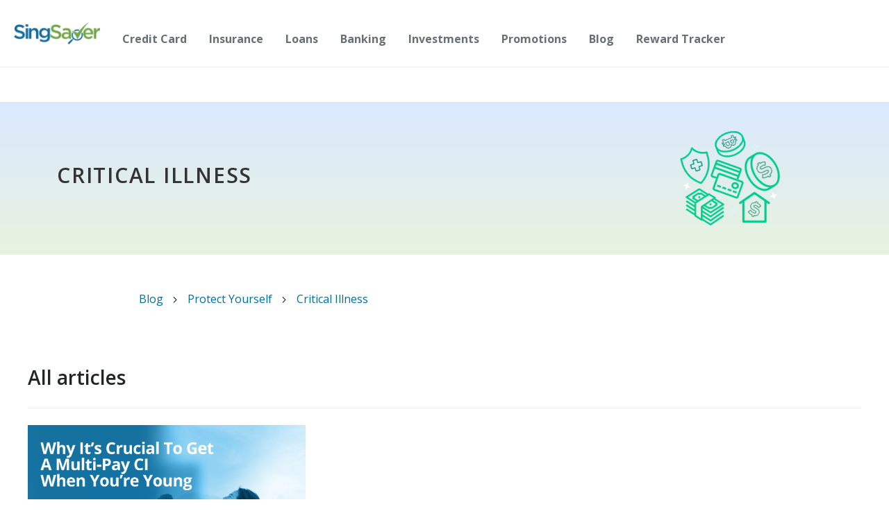

--- FILE ---
content_type: text/html; charset=UTF-8
request_url: https://www.singsaver.com.sg/blog/category/protect-yourself/critical-illness
body_size: 28445
content:
<!doctype html><!--[if lt IE 7]> <html class="no-js lt-ie9 lt-ie8 lt-ie7" lang="en" > <![endif]--><!--[if IE 7]>    <html class="no-js lt-ie9 lt-ie8" lang="en" >        <![endif]--><!--[if IE 8]>    <html class="no-js lt-ie9" lang="en" >               <![endif]--><!--[if gt IE 8]><!--><html class="no-js" lang="en"><!--<![endif]--><head>
    <meta charset="utf-8">
    <meta http-equiv="X-UA-Compatible" content="IE=edge,chrome=1">
    <meta name="author" content="">
    <meta name="description" content="">
    <meta name="generator" content="HubSpot">
    <title>Critical Illness | SingSaver</title>
    
    
<meta name="viewport" content="width=device-width, initial-scale=1">

    
    <meta property="og:description" content="">
    <meta property="og:title" content="Critical Illness | SingSaver">
    <meta name="twitter:description" content="">
    <meta name="twitter:title" content="Critical Illness | SingSaver">

    

    
<link rel="preconnect" href="https://cta-eu1.hubspot.com">
<link rel="preconnect" href="https://assets.contentstack.io">
<link rel="preconnect" href="https://www.googletagmanager.com">
<link rel="preconnect" href="https://www.google-analytics.com">
<link rel="preconnect" href="https://images.contentstack.io">
<link rel="preconnect" href="https://cdnjs.cloudflare.com">
<link rel="preconnect" href="https://f.hubspotusercontent-eu1.net">
<link rel="preconnect" href="https://fonts.googleapis.com">
<link rel="preconnect" href="https://fonts.gstatic.com">
<link rel="preconnect" href="https://cdn.jsdelivr.net">
<link rel="preconnect" href="https://25174313.fs1.hubspotusercontent-eu1.net">
<link rel="preconnect" href="https://static.hsappstatic.net">
<link rel="preconnect" href="https://js-eu1.hs-scripts.com">
<link rel="preconnect" href="https://js-eu1.hs-banner.com">
<link rel="preconnect" href="https://js-eu1.hs-analytics.net">
<link rel="preconnect" href="https://singsaver.link">
<link rel="preconnect" href="https://form-rewards.singsaver.com.sg">
<link rel="preconnect" href="https://track-eu1.hubspot.com">

<link rel="preload" href="https://fonts.googleapis.com/css2?family=Material+Symbols+Outlined:wght@300..400&amp;display=swap" as="style">
<link rel="preload" href="https://fonts.gstatic.com/s/opensans/v40/memvYaGs126MiZpBA-UvWbX2vVnXBbObj2OVTS-mu0SC55I.woff2" as="font" type="font/woff2" crossorigin>
<link rel="preload" href="https://cdnjs.cloudflare.com/ajax/libs/font-awesome/4.7.0/fonts/fontawesome-webfont.woff2?v=4.7.0" as="font" type="font/woff2" crossorigin>
<link rel="preload" href="https://fonts.gstatic.com/s/materialsymbolsoutlined/v183/kJF4BvYX7BgnkSrUwT8OhrdQw4oELdPIeeII9v6oDMzByHX9rA6RzaxHMPdY43zj-jCxv3fzvRNU22ZXGJpEpjC_1v-p5Y0J1Llf.woff2" as="font" type="font/woff2" crossorigin>
<link rel="preload" href="https://www.singsaver.com.sg/hs-fs/hub/25174313/hub_generated/template_assets/52732923079/1715325716654/Website_2022/Js/tracking-general.min.js" as="script">
<link rel="preload" href="https://cdn.jsdelivr.net/npm/swiper@9.1.1/swiper-bundle.min.js" as="script">
<link rel="preload" href="https://js-eu1.hscollectedforms.net/collectedforms.js" as="script">
<link rel="preload" href="https://js-eu1.hs-banner.com/v2/25174313/banner.js" as="script">
<link rel="preload" href="https://www.singsaver.com.sg/hs/hsstatic/keyboard-accessible-menu-flyouts/static-1.17/bundles/project.js" as="script">
<link rel="preload" href="https://www.singsaver.com.sg/hs/hsstatic/cos-i18n/static-1.53/bundles/project.js" as="script">
<link rel="preload" href="https://cdnjs.cloudflare.com/ajax/libs/jquery/3.6.0/jquery.min.js" as="script">
<link rel="preload" href="https://cdnjs.cloudflare.com/ajax/libs/bootstrap/5.1.0/js/bootstrap.min.js" as="script">
<link rel="preload" href="https://cdnjs.cloudflare.com/ajax/libs/bootstrap/5.1.0/css/bootstrap.min.css" as="style">
<link rel="preload" href="https://fonts.googleapis.com/css2?family=Material+Symbols+Outlined:wght@300..400&amp;display=swap" as="style">
<link rel="preload" href="https://www.singsaver.com.sg/hs-fs/hub/25174313/hub_generated/template_assets/59526995411/1716117300502/Website_2022/Css/global.min.css" as="style">
<link rel="preload" href="https://fonts.googleapis.com/css2?family=Open+Sans:wght@300;400;500&amp;display=swap" as="style">
<link rel="preload" href="https://cdn.jsdelivr.net/npm/swiper@9.1.1/swiper-bundle.min.css" as="style">

    <style>
a.cta_button{-moz-box-sizing:content-box !important;-webkit-box-sizing:content-box !important;box-sizing:content-box !important;vertical-align:middle}.hs-breadcrumb-menu{list-style-type:none;margin:0px 0px 0px 0px;padding:0px 0px 0px 0px}.hs-breadcrumb-menu-item{float:left;padding:10px 0px 10px 10px}.hs-breadcrumb-menu-divider:before{content:'›';padding-left:10px}.hs-featured-image-link{border:0}.hs-featured-image{float:right;margin:0 0 20px 20px;max-width:50%}@media (max-width: 568px){.hs-featured-image{float:none;margin:0;width:100%;max-width:100%}}.hs-screen-reader-text{clip:rect(1px, 1px, 1px, 1px);height:1px;overflow:hidden;position:absolute !important;width:1px}
</style>

<link rel="stylesheet" href="https://www.singsaver.com.sg/hubfs/hub_generated/template_assets/1/63582632654/1744320607094/template_megamenu-global.min.css">
<link rel="stylesheet" href="https://fonts.googleapis.com/css2?family=Material+Symbols+Outlined:wght@300..400&amp;display=swap">
<link rel="stylesheet" href="https://cdn.jsdelivr.net/npm/swiper@9.1.1/swiper-bundle.min.css">

<style data-selector="nav-element-style">

  header.white-headers {
    display: none;
  }

  .megamenu .group\/category:hover .md\:group-hover\/category\:block {
      box-shadow: rgba(20,20,20, 0.12) 0 4px 6px;
  }

  div[data-selector="nav-element"] nav {
    border-bottom-width: 1px;
  }

  li[data-selector="nav-menu-category"] input.peer\/category:checked~label svg,
  li[data-selector="nav-menu-subcategory"] input.peer\/subcategory:checked~label svg{
    transform: rotate(180deg);
  }

  /* To undo/override market theme css */
  #main-content a {
    line-height: revert;
  }

  /* To be removed after hubspot blog styles are normalized */
  .megamenu li{
    list-style: none;
  }

  /*dropdown lang*/
  .current-language {
    height: 97px;
  }

  .current-language:hover .translations-menu-wrapper {
    display: none;
  }

  .translations-menu-wrapper {
    top: 97px;
  }

  .translations-menu {
    box-shadow: 0 4px 20px 0 rgba(0,0,0,.2);
  }

  .translations-menu {
    padding-left: 40px;
    padding-right: 40px;
  }

  .current-language .icon-arrow-lang {
    visibility: unset;
  }

  @media screen and (min-width: 900px) {
    .current-language:hover .translations-menu-wrapper {
      display: block;
      visibility: unset;
    }
  }

</style>

<link class="hs-async-css" rel="preload" href="https://www.singsaver.com.sg/hubfs/hub_generated/module_assets/1/47129475812/1756298596215/module_Blog_Sub-Category_Banner.min.css" as="style" onload="this.onload=null;this.rel='stylesheet'">
<noscript><link rel="stylesheet" href="https://www.singsaver.com.sg/hubfs/hub_generated/module_assets/1/47129475812/1756298596215/module_Blog_Sub-Category_Banner.min.css"></noscript>

   <style>
      .blog_banner_cat_section
     {
      background:linear-gradient(to bottom, rgba(218, 233, 255, 1), rgba(232, 243, 222, 1));
     }
 </style>  

<link class="hs-async-css" rel="preload" href="https://www.singsaver.com.sg/hubfs/hub_generated/module_assets/1/47129475808/1756298596130/module_Blog_Menu.min.css" as="style" onload="this.onload=null;this.rel='stylesheet'">
<noscript><link rel="stylesheet" href="https://www.singsaver.com.sg/hubfs/hub_generated/module_assets/1/47129475808/1756298596130/module_Blog_Menu.min.css"></noscript>
<link class="hs-async-css" rel="preload" href="https://www.singsaver.com.sg/hubfs/hub_generated/module_assets/1/47798473173/1756298596959/module_SingSaver_Subcategory_V2.min.css" as="style" onload="this.onload=null;this.rel='stylesheet'">
<noscript><link rel="stylesheet" href="https://www.singsaver.com.sg/hubfs/hub_generated/module_assets/1/47798473173/1756298596959/module_SingSaver_Subcategory_V2.min.css"></noscript>
<link class="hs-async-css" rel="preload" href="https://www.singsaver.com.sg/hubfs/hub_generated/template_assets/1/93454576844/1744320690174/template_headless-pagination.min.css" as="style" onload="this.onload=null;this.rel='stylesheet'">
<noscript><link rel="stylesheet" href="https://www.singsaver.com.sg/hubfs/hub_generated/template_assets/1/93454576844/1744320690174/template_headless-pagination.min.css"></noscript>
    

    
    <link rel="canonical" href="https://www.singsaver.com.sg/blog/category/protect-yourself/critical-illness">


<script>
<!--  get session -->
const sessionUrl = new URL('/api/cookie', `https://${ window.location.host}`);
fetch(sessionUrl);
</script>

	
<meta name="robots" content="noindex, follow">

<script>
  window.__gateway_url__ = "https://www.singsaver.com.sg";
  window.__graphql_endpoints__ = "https://www.singsaver.com.sg/api/gql";
  window.__graphql_id__ = "497647c4e5718076f21a6962bbdc37ce8afd6572e571cfa6a54b132e79ce134e";
  window.__auth_endpoint__ = "https://identity.singsaver.com.sg/realms/singsaver/fe/";
</script>

<script async type="module" src="/_tags/tags.js" fetchpriority="low"></script>

<link rel="icon" href="https://mhgprod-cdn-efeke3f5guabc4dh.z02.azurefd.net/singsaver/strapi-uploads/favicon_bfa2377c18.ico" type="image/x-icon">
<link rel="icon" href="https://mhgprod-cdn-efeke3f5guabc4dh.z02.azurefd.net/singsaver/strapi-uploads/favicon_16x16_cdc85c5965.png" sizes="16x16" type="image/png">
<link rel="icon" href="https://mhgprod-cdn-efeke3f5guabc4dh.z02.azurefd.net/singsaver/strapi-uploads/favicon_32x32_51f5549131.png" sizes="32x32" type="image/png">
<link rel="apple-touch-icon" href="https://mhgprod-cdn-efeke3f5guabc4dh.z02.azurefd.net/singsaver/strapi-uploads/apple_touch_icon_9b0ec7f489.png">
<link rel="icon" href="https://mhgprod-cdn-efeke3f5guabc4dh.z02.azurefd.net/singsaver/strapi-uploads/android_chrome_192x192_9713b71a12.png" sizes="192x192" type="image/png">
<link rel="icon" href="https://mhgprod-cdn-efeke3f5guabc4dh.z02.azurefd.net/singsaver/strapi-uploads/android_chrome_512x512_e724a7e566.png" sizes="512x512" type="image/png">
<meta property="og:url" content="https://www.singsaver.com.sg/blog/category/protect-yourself/critical-illness">
<meta name="twitter:card" content="summary">
<meta http-equiv="content-language" content="en">
<link rel="stylesheet" href="//7052064.fs1.hubspotusercontent-na1.net/hubfs/7052064/hub_generated/template_assets/DEFAULT_ASSET/1766173834078/template_layout.min.css">


<link rel="stylesheet" href="https://www.singsaver.com.sg/hubfs/hub_generated/template_assets/1/47129361854/1744320546172/template_Blog_2022.min.css">
<link rel="stylesheet" href="https://www.singsaver.com.sg/hubfs/hub_generated/template_assets/1/47129531113/1744320547262/template_Slick.min.css">
<link rel="stylesheet" href="https://www.singsaver.com.sg/hubfs/hub_generated/template_assets/1/47129787879/1744320549737/template_main_style.min.css">
<link rel="stylesheet" href="https://www.singsaver.com.sg/hubfs/hub_generated/template_assets/1/47129531117/1744320547728/template_bootstrap.min.css">
<link rel="stylesheet" href="https://www.singsaver.com.sg/hubfs/hub_generated/template_assets/1/47129475805/1744320546765/template_Menu_Style.min.css">
<link rel="stylesheet" href="https://www.singsaver.com.sg/hubfs/hub_generated/template_assets/1/47129787880/1744320550255/template_Blog_Category.min.css">
<link rel="stylesheet" href="https://www.singsaver.com.sg/hubfs/hub_generated/template_assets/1/59526995411/1744320604540/template_global.min.css">


    


    

</head>
<body class="   hs-content-id-47143797446 hs-landing-page hs-page " style="">
    <div class="header-container-wrapper">
    <div class="header-container container-fluid">

<div class="row-fluid-wrapper row-depth-1 row-number-1 ">
<div class="row-fluid ">
<div class="span12 widget-span widget-type-custom_widget " style="" data-widget-type="custom_widget" data-x="0" data-w="12">
<div id="hs_cos_wrapper_module_1679507587615406" class="hs_cos_wrapper hs_cos_wrapper_widget hs_cos_wrapper_type_module" style="" data-hs-cos-general-type="widget" data-hs-cos-type="module">






















<div class="megamenu" data-selector="nav-element" data-attribute-market="singsaver">
  <nav class="z-[999] flex border-gray-4 relative">
    <div data-selector="nav-overlay" class="bg-gray-12/50 fixed inset-0 tws-hidden"></div>
    <div class="flex tws-max-w-47 md:tws-max-w-full w-full relative flex-wrap tws-bg-white">
      <input type="checkbox" data-selector="nav-menu-toggler" id="mobile-megamenu-toggle" aria-label="menu button" class="tws-hidden peer/mobilemenu">
      <label for="mobile-megamenu-toggle" class="inline-block pl-2 tws-py-2 md:tws-hidden peer-checked/mobilemenu:hidden pr-1 grow-0 flex items-center">
        <span class="material-symbols-outlined">
          menu
        </span>
      </label>
      <span class="grow md:tws-grow-0 tws-py-2 md:tws-py-4 ml-0.5 peer-checked/mobilemenu:pl-2">
      <a href="https://www.singsaver.com.sg/" data-selector="nav-logo" class="block w-fit">
        
        <img class="h-3 md:h-4 w-auto max-w-none md:tws-px-2" src="https://www.singsaver.com.sg/hubfs/SingSaver-Coloured-logo-updated.png" alt="SingSaver-Coloured-logo-updated" loading="lazy">
        
      </a>
    </span>
      <label for="mobile-megamenu-toggle" data-selector="nav-close" class="inline-block pr-2 tws-py-2 tws-hidden peer-checked/mobilemenu:block pr-1 self-center grow-0">
        <span class="material-symbols-outlined">
          close
        </span>
      </label>
      <div data-selector="nav-categories-wrapper" class="max-w-47 md:tws-max-w-full w-full z-10 tws-hidden peer-checked/mobilemenu:block basis-full
          md:tws-basis-0 md:tws-grow md:tws-flex md:peer-checked/mobilemenu:flex md:tws-items-end
          absolute md:tws-static tws-bg-white top-8 md:tws-h-auto overflow-auto md:tws-overflow-hidden ">
        <ul data-selector="nav-categories" class="md:tws-h-8 flex flex-col md:tws-flex-row md:tws-items-end">
          
          

          
          <li data-selector="nav-menu-category" aria-rowindex="1" class="flex-col type-body-md group/category md:hover:border-blue-10 md:tws-border-transparent md:tws-border-b-4 block md:tws-inline-flex md:tws-py-1 md:tws-px-2 md:text-gray-11 md:hover:text-gray-12">
            
            <input type="checkbox" data-selector="nav-menu-toggler" id="nav_category_Credit Card" aria-label="menu button" class="tws-hidden peer/category">
            
            <label for="nav_category_Credit Card" class="inline-block w-full tws-py-2 pl-2 md:tws-pl-0 border-transparent border-l-4 md:tws-border-0 type-label-md
          peer-checked/category:border-blue-10 peer-checked/category:bg-blue-5 md:peer-checked/category:border-0 md:peer-checked/category:bg-transparent">
            <span class="flex md:tws-flex-col items-center">
              <span class="md:tws-order-2">
                <a class="font-bold uppercase md:tws-normal-case line-clamp-3 w-fit hover:text-gray-12" data-selector="nav-menu-category-link">Credit Card</a>
              </span>
              <span class="md:tws-order-1 md:tws-mb-1 px-0.5">
  
</span>
              <!-- TODO: Workaround for Hubspot bug. If no menu_items defined, a mixture of empty object types are still generated by hubspot -->
              
              <span class="flex items-center md:tws-hidden font-bold px-1 grow justify-end">
                <span id="hs_cos_wrapper_module_1679507587615406_" class="hs_cos_wrapper hs_cos_wrapper_widget hs_cos_wrapper_type_icon" style="" data-hs-cos-general-type="widget" data-hs-cos-type="icon"><svg version="1.0" xmlns="http://www.w3.org/2000/svg" viewbox="0 0 320 512" width="12" height="12" aria-hidden="true"><g id="caret-down1_layer"><path d="M31.3 192h257.3c17.8 0 26.7 21.5 14.1 34.1L174.1 354.8c-7.8 7.8-20.5 7.8-28.3 0L17.2 226.1C4.6 213.5 13.5 192 31.3 192z" /></g></svg></span>
              </span>
              
            </span>
            </label>
            
            
              
                
              
            
              
                
              
            
              
                
              
            
              
                
              
            
            <div data-selector="nav-dropdown" class="cursor-auto peer-checked/category:bg-blue-3 tws-hidden peer-checked/category:block md:group-hover/category:block md:tws-absolute md:tws-w-full md:tws-left-0 md:bg-gray-3 md:peer-checked/category:bg-gray-3 top-12">
              <!-- TODO: Workaround for Hubspot bug. If no menu_items defined, a mixture of empty object types are still generated by hubspot -->
              
              <ul class="md:tws-px-15
              md:tws-justify-center
                md:tws-flex md:tws-px-6 md:tws-py-4 md:tws-divide-x">
                
                <!-- TODO: Workaround for Hubspot bug. If no menu_items defined, a mixture of empty object types are still generated by hubspot -->
                
                
                
                <li data-selector="nav-menu-subcategory" aria-rowindex="1.1" class="bg-blue-3 md:tws-bg-transparent [&amp;:nth-child(n+6)]:hidden md:tws-px-4 md:tws-min-w-28 md:tws-max-w-35 flex-1 border-gray-7">
                  <input type="checkbox" data-selector="nav-menu-toggler" id="nav_subcategory_Credit Card_Compare" aria-label="menu button" class="tws-hidden peer/subcategory">
                  <label for="nav_subcategory_Credit Card_Compare" class="inline-block pl-2 tws-py-2 md:tws-pl-0 w-full">
                  <span class="flex pl-0.5 md:tws-pl-0">
                    <span>
                      <a class="font-bold md:text-body-lg line-clamp-3 w-fit hover:text-gray-12" data-selector="nav-menu-subcategory-link">Compare</a>
                    </span>
                    <span class="px-0.5">
                      
  

                    </span>
                    
                      <span class="flex items-center md:tws-hidden tws-px-1 grow justify-end"> <span id="hs_cos_wrapper_module_1679507587615406_" class="hs_cos_wrapper hs_cos_wrapper_widget hs_cos_wrapper_type_icon" style="" data-hs-cos-general-type="widget" data-hs-cos-type="icon"><svg version="1.0" xmlns="http://www.w3.org/2000/svg" viewbox="0 0 448 512" width="10" height="10" aria-hidden="true"><g id="chevron-down2_layer"><path d="M207.029 381.476L12.686 187.132c-9.373-9.373-9.373-24.569 0-33.941l22.667-22.667c9.357-9.357 24.522-9.375 33.901-.04L224 284.505l154.745-154.021c9.379-9.335 24.544-9.317 33.901.04l22.667 22.667c9.373 9.373 9.373 24.569 0 33.941L240.971 381.476c-9.373 9.372-24.569 9.372-33.942 0z" /></g></svg></span></span>
                    
                  </span>
                  </label>
                  <ul class="tws-hidden peer-checked/subcategory:block md:tws-block tws-bg-white md:tws-bg-transparent">
                    
                    
                     
                    
                      
                      
                      
                        
                      
                      
                      
                    
                      
                      
                      
                        
                      
                      
                      
                    
                      
                      
                      
                        
                      
                      
                      
                    
                      
                      
                      
                        
                      
                      
                      
                    
                      
                      
                      
                        
                      
                      
                      
                    
                      
                      
                      
                        
                      
                      
                      
                    
                      
                      
                      
                        
                      
                      
                        
                      
                      
                    
                    
                    
                      
                      <li class="menu-list-item flex" data-selector="nav-menu-menuitem-link" aria-rowindex="1.1.1">
                        



  
<a href="https://www.singsaver.com.sg/credit-card/best" aria-rowindex="1" data-track-click="" target="_blank" class="pl-3 md:pl-0 text-blue-11 md:text-gray-11 line-clamp-3">
  Best Credit Cards
</a>
  


                        <span class="px-0.5">
                          
  

                        </span>
                      </li>
                      
                      <li class="menu-list-item flex" data-selector="nav-menu-menuitem-link" aria-rowindex="1.1.2">
                        



  
<a href="https://www.singsaver.com.sg/credit-card/comparison/best-cashback-credit-cards" aria-rowindex="2" data-track-click="" target="_blank" class="pl-3 md:pl-0 text-blue-11 md:text-gray-11 line-clamp-3">
  Best Cashback Credit Cards
</a>
  


                        <span class="px-0.5">
                          
  

                        </span>
                      </li>
                      
                      <li class="menu-list-item flex" data-selector="nav-menu-menuitem-link" aria-rowindex="1.1.3">
                        



  
<a href="https://www.singsaver.com.sg/credit-card/comparison/best-air-miles-credit-cards" aria-rowindex="3" data-track-click="" target="_blank" class="pl-3 md:pl-0 text-blue-11 md:text-gray-11 line-clamp-3">
  Best Airmiles Credit Cards
</a>
  


                        <span class="px-0.5">
                          
  

                        </span>
                      </li>
                      
                      <li class="menu-list-item flex" data-selector="nav-menu-menuitem-link" aria-rowindex="1.1.4">
                        



  
<a href="https://www.singsaver.com.sg/credit-card/comparison/best-rewards-credit-cards" aria-rowindex="4" data-track-click="" target="_blank" class="pl-3 md:pl-0 text-blue-11 md:text-gray-11 line-clamp-3">
  Best Reward Credit Cards
</a>
  


                        <span class="px-0.5">
                          
  

                        </span>
                      </li>
                      
                      <li class="menu-list-item flex" data-selector="nav-menu-menuitem-link" aria-rowindex="1.1.5">
                        



  
<a href="https://www.singsaver.com.sg/credit-card/comparison/best-travel-credit-cards" aria-rowindex="5" data-track-click="" target="_blank" class="pl-3 md:pl-0 text-blue-11 md:text-gray-11 line-clamp-3">
  Best Travel Credit Cards
</a>
  


                        <span class="px-0.5">
                          
  

                        </span>
                      </li>
                      
                      <li class="menu-list-item flex" data-selector="nav-menu-menuitem-link" aria-rowindex="1.1.6">
                        



  
<a href="https://www.singsaver.com.sg/credit-card/comparison/best-sign-up-bonus-credit-cards" aria-rowindex="6" data-track-click="" target="_blank" class="pl-3 md:pl-0 text-blue-11 md:text-gray-11 line-clamp-3">
  Best Sign Up Bonus Credit Cards
</a>
  


                        <span class="px-0.5">
                          
  

                        </span>
                      </li>
                      
                      <li class="menu-list-item flex" data-selector="nav-menu-menuitem-link" aria-rowindex="1.1.7">
                        



  
<a href="https://www.singsaver.com.sg/credit-card/all" aria-rowindex="7" data-track-click="" target="_blank" class="pl-3 md:pl-0 text-blue-11 md:text-gray-11 line-clamp-3">
  All Credit Cards
</a>
  


                        <span class="px-0.5">
                          
  

                        </span>
                      </li>
                      
                    
                    
                    
                  </ul>
                </li>
                
                
                <!-- TODO: Workaround for Hubspot bug. If no menu_items defined, a mixture of empty object types are still generated by hubspot -->
                
                
                
                <li data-selector="nav-menu-subcategory" aria-rowindex="1.2" class="bg-blue-3 md:tws-bg-transparent [&amp;:nth-child(n+6)]:hidden md:tws-px-4 md:tws-min-w-28 md:tws-max-w-35 flex-1 border-gray-7">
                  <input type="checkbox" data-selector="nav-menu-toggler" id="nav_subcategory_Credit Card_Best Bank Credit Cards" aria-label="menu button" class="tws-hidden peer/subcategory">
                  <label for="nav_subcategory_Credit Card_Best Bank Credit Cards" class="inline-block pl-2 tws-py-2 md:tws-pl-0 w-full">
                  <span class="flex pl-0.5 md:tws-pl-0">
                    <span>
                      <a class="font-bold md:text-body-lg line-clamp-3 w-fit hover:text-gray-12" data-selector="nav-menu-subcategory-link">Best Bank Credit Cards</a>
                    </span>
                    <span class="px-0.5">
                      
  

                    </span>
                    
                      <span class="flex items-center md:tws-hidden tws-px-1 grow justify-end"> <span id="hs_cos_wrapper_module_1679507587615406_" class="hs_cos_wrapper hs_cos_wrapper_widget hs_cos_wrapper_type_icon" style="" data-hs-cos-general-type="widget" data-hs-cos-type="icon"><svg version="1.0" xmlns="http://www.w3.org/2000/svg" viewbox="0 0 448 512" width="10" height="10" aria-hidden="true"><g id="chevron-down3_layer"><path d="M207.029 381.476L12.686 187.132c-9.373-9.373-9.373-24.569 0-33.941l22.667-22.667c9.357-9.357 24.522-9.375 33.901-.04L224 284.505l154.745-154.021c9.379-9.335 24.544-9.317 33.901.04l22.667 22.667c9.373 9.373 9.373 24.569 0 33.941L240.971 381.476c-9.373 9.372-24.569 9.372-33.942 0z" /></g></svg></span></span>
                    
                  </span>
                  </label>
                  <ul class="tws-hidden peer-checked/subcategory:block md:tws-block tws-bg-white md:tws-bg-transparent">
                    
                    
                     
                    
                      
                      
                      
                        
                      
                      
                      
                    
                      
                      
                      
                        
                      
                      
                      
                    
                      
                      
                      
                        
                      
                      
                      
                    
                      
                      
                      
                        
                      
                      
                      
                    
                      
                      
                      
                        
                      
                      
                      
                    
                      
                      
                      
                        
                      
                      
                      
                    
                      
                      
                      
                        
                      
                      
                        
                      
                      
                    
                    
                    
                      
                      <li class="menu-list-item flex" data-selector="nav-menu-menuitem-link" aria-rowindex="1.2.1">
                        



  
<a href="https://www.singsaver.com.sg/credit-card/dbs" aria-rowindex="1" data-track-click="" target="_blank" class="pl-3 md:pl-0 text-blue-11 md:text-gray-11 line-clamp-3">
  DBS Credit Cards
</a>
  


                        <span class="px-0.5">
                          
  

                        </span>
                      </li>
                      
                      <li class="menu-list-item flex" data-selector="nav-menu-menuitem-link" aria-rowindex="1.2.2">
                        



  
<a href="https://www.singsaver.com.sg/credit-card/citibank" aria-rowindex="2" data-track-click="" target="_blank" class="pl-3 md:pl-0 text-blue-11 md:text-gray-11 line-clamp-3">
  Citibank Credit Cards
</a>
  


                        <span class="px-0.5">
                          
  

                        </span>
                      </li>
                      
                      <li class="menu-list-item flex" data-selector="nav-menu-menuitem-link" aria-rowindex="1.2.3">
                        



  
<a href="https://www.singsaver.com.sg/credit-card/ocbc" aria-rowindex="3" data-track-click="" target="_blank" class="pl-3 md:pl-0 text-blue-11 md:text-gray-11 line-clamp-3">
  OCBC Credit Cards
</a>
  


                        <span class="px-0.5">
                          
  

                        </span>
                      </li>
                      
                      <li class="menu-list-item flex" data-selector="nav-menu-menuitem-link" aria-rowindex="1.2.4">
                        



  
<a href="https://www.singsaver.com.sg/credit-card/cimb" aria-rowindex="4" data-track-click="" target="_blank" class="pl-3 md:pl-0 text-blue-11 md:text-gray-11 line-clamp-3">
  CIMB Credit Cards
</a>
  


                        <span class="px-0.5">
                          
  

                        </span>
                      </li>
                      
                      <li class="menu-list-item flex" data-selector="nav-menu-menuitem-link" aria-rowindex="1.2.5">
                        



  
<a href="https://www.singsaver.com.sg/credit-card/standard-chartered" aria-rowindex="5" data-track-click="" target="_blank" class="pl-3 md:pl-0 text-blue-11 md:text-gray-11 line-clamp-3">
  Standard Chartered Credit Cards
</a>
  


                        <span class="px-0.5">
                          
  

                        </span>
                      </li>
                      
                      <li class="menu-list-item flex" data-selector="nav-menu-menuitem-link" aria-rowindex="1.2.6">
                        



  
<a href="https://www.singsaver.com.sg/credit-card/hsbc" aria-rowindex="6" data-track-click="" target="_blank" class="pl-3 md:pl-0 text-blue-11 md:text-gray-11 line-clamp-3">
  HSBC Credit Cards
</a>
  


                        <span class="px-0.5">
                          
  

                        </span>
                      </li>
                      
                      <li class="menu-list-item flex" data-selector="nav-menu-menuitem-link" aria-rowindex="1.2.7">
                        



  
<a href="https://www.singsaver.com.sg/credit-card/uob" aria-rowindex="7" data-track-click="" target="_blank" class="pl-3 md:pl-0 text-blue-11 md:text-gray-11 line-clamp-3">
  UOB Credit Cards
</a>
  


                        <span class="px-0.5">
                          
  

                        </span>
                      </li>
                      
                    
                    
                    
                  </ul>
                </li>
                
                
                <!-- TODO: Workaround for Hubspot bug. If no menu_items defined, a mixture of empty object types are still generated by hubspot -->
                
                
                
                <li data-selector="nav-menu-subcategory" aria-rowindex="1.3" class="bg-blue-3 md:tws-bg-transparent [&amp;:nth-child(n+6)]:hidden md:tws-px-4 md:tws-min-w-28 md:tws-max-w-35 flex-1 border-gray-7">
                  <input type="checkbox" data-selector="nav-menu-toggler" id="nav_subcategory_Credit Card_Popular Cards" aria-label="menu button" class="tws-hidden peer/subcategory">
                  <label for="nav_subcategory_Credit Card_Popular Cards" class="inline-block pl-2 tws-py-2 md:tws-pl-0 w-full">
                  <span class="flex pl-0.5 md:tws-pl-0">
                    <span>
                      <a class="font-bold md:text-body-lg line-clamp-3 w-fit hover:text-gray-12" data-selector="nav-menu-subcategory-link">Popular Cards</a>
                    </span>
                    <span class="px-0.5">
                      
  

                    </span>
                    
                      <span class="flex items-center md:tws-hidden tws-px-1 grow justify-end"> <span id="hs_cos_wrapper_module_1679507587615406_" class="hs_cos_wrapper hs_cos_wrapper_widget hs_cos_wrapper_type_icon" style="" data-hs-cos-general-type="widget" data-hs-cos-type="icon"><svg version="1.0" xmlns="http://www.w3.org/2000/svg" viewbox="0 0 448 512" width="10" height="10" aria-hidden="true"><g id="chevron-down4_layer"><path d="M207.029 381.476L12.686 187.132c-9.373-9.373-9.373-24.569 0-33.941l22.667-22.667c9.357-9.357 24.522-9.375 33.901-.04L224 284.505l154.745-154.021c9.379-9.335 24.544-9.317 33.901.04l22.667 22.667c9.373 9.373 9.373 24.569 0 33.941L240.971 381.476c-9.373 9.372-24.569 9.372-33.942 0z" /></g></svg></span></span>
                    
                  </span>
                  </label>
                  <ul class="tws-hidden peer-checked/subcategory:block md:tws-block tws-bg-white md:tws-bg-transparent">
                    
                    
                     
                    
                      
                      
                      
                        
                      
                      
                      
                    
                      
                      
                      
                        
                      
                      
                      
                    
                      
                      
                      
                        
                      
                      
                      
                    
                      
                      
                      
                        
                      
                      
                      
                    
                      
                      
                      
                        
                      
                      
                      
                    
                      
                      
                      
                        
                      
                      
                      
                    
                      
                      
                      
                        
                      
                      
                        
                      
                      
                    
                    
                    
                      
                      <li class="menu-list-item flex" data-selector="nav-menu-menuitem-link" aria-rowindex="1.3.1">
                        



  
<a href="https://www.singsaver.com.sg/credit-card/products/citi-premier-miles-card" aria-rowindex="1" data-track-click="" target="_blank" class="pl-3 md:pl-0 text-blue-11 md:text-gray-11 line-clamp-3">
  Citi Premier Miles
</a>
  


                        <span class="px-0.5">
                          
  

                        </span>
                      </li>
                      
                      <li class="menu-list-item flex" data-selector="nav-menu-menuitem-link" aria-rowindex="1.3.2">
                        



  
<a href="https://www.singsaver.com.sg/credit-card/products/citi-rewards-card" aria-rowindex="2" data-track-click="" target="_blank" class="pl-3 md:pl-0 text-blue-11 md:text-gray-11 line-clamp-3">
  Citi Rewards
</a>
  


                        <span class="px-0.5">
                          
  

                        </span>
                      </li>
                      
                      <li class="menu-list-item flex" data-selector="nav-menu-menuitem-link" aria-rowindex="1.3.3">
                        



  
<a href="https://www.singsaver.com.sg/credit-card/products/uob-ladys-card" aria-rowindex="3" data-track-click="" target="_blank" class="pl-3 md:pl-0 text-blue-11 md:text-gray-11 line-clamp-3">
  UOB Lady's Card
</a>
  


                        <span class="px-0.5">
                          
  

                        </span>
                      </li>
                      
                      <li class="menu-list-item flex" data-selector="nav-menu-menuitem-link" aria-rowindex="1.3.4">
                        



  
<a href="https://www.singsaver.com.sg/credit-card/products/dbs-altitude-visa-signature-card" aria-rowindex="4" data-track-click="" target="_blank" class="pl-3 md:pl-0 text-blue-11 md:text-gray-11 line-clamp-3">
  DBS Altitude
</a>
  


                        <span class="px-0.5">
                          
  

                        </span>
                      </li>
                      
                      <li class="menu-list-item flex" data-selector="nav-menu-menuitem-link" aria-rowindex="1.3.5">
                        



  
<a href="https://www.singsaver.com.sg/credit-card/products/hsbc-live-plus-credit-card" aria-rowindex="5" data-track-click="" target="_blank" class="pl-3 md:pl-0 text-blue-11 md:text-gray-11 line-clamp-3">
  HSBC Live Plus
</a>
  


                        <span class="px-0.5">
                          
  

                        </span>
                      </li>
                      
                      <li class="menu-list-item flex" data-selector="nav-menu-menuitem-link" aria-rowindex="1.3.6">
                        



  
<a href="https://www.singsaver.com.sg/credit-card/products/hsbc-revolution-credit-card" aria-rowindex="6" data-track-click="" target="_blank" class="pl-3 md:pl-0 text-blue-11 md:text-gray-11 line-clamp-3">
  HSBC Revolution
</a>
  


                        <span class="px-0.5">
                          
  

                        </span>
                      </li>
                      
                      <li class="menu-list-item flex" data-selector="nav-menu-menuitem-link" aria-rowindex="1.3.7">
                        



  
<a href="https://www.singsaver.com.sg/credit-card/blog/dbs-womans-world-card-uob-ladys-card-devaluations" aria-rowindex="7" data-track-click="" target="_blank" class="pl-3 md:pl-0 text-blue-11 md:text-gray-11 line-clamp-3">
  DBS Woman's World vs UOB Lady's Card
</a>
  


                        <span class="px-0.5">
                          
  

                        </span>
                      </li>
                      
                    
                    
                    
                  </ul>
                </li>
                
                
                <!-- TODO: Workaround for Hubspot bug. If no menu_items defined, a mixture of empty object types are still generated by hubspot -->
                
                
                
                <li data-selector="nav-menu-subcategory" aria-rowindex="1.4" class="bg-blue-3 md:tws-bg-transparent [&amp;:nth-child(n+6)]:hidden md:tws-px-4 md:tws-min-w-28 md:tws-max-w-35 flex-1 border-gray-7">
                  <input type="checkbox" data-selector="nav-menu-toggler" id="nav_subcategory_Credit Card_Card Guides By Spending" aria-label="menu button" class="tws-hidden peer/subcategory">
                  <label for="nav_subcategory_Credit Card_Card Guides By Spending" class="inline-block pl-2 tws-py-2 md:tws-pl-0 w-full">
                  <span class="flex pl-0.5 md:tws-pl-0">
                    <span>
                      <a class="font-bold md:text-body-lg line-clamp-3 w-fit hover:text-gray-12" data-selector="nav-menu-subcategory-link">Card Guides By Spending</a>
                    </span>
                    <span class="px-0.5">
                      
  

                    </span>
                    
                      <span class="flex items-center md:tws-hidden tws-px-1 grow justify-end"> <span id="hs_cos_wrapper_module_1679507587615406_" class="hs_cos_wrapper hs_cos_wrapper_widget hs_cos_wrapper_type_icon" style="" data-hs-cos-general-type="widget" data-hs-cos-type="icon"><svg version="1.0" xmlns="http://www.w3.org/2000/svg" viewbox="0 0 448 512" width="10" height="10" aria-hidden="true"><g id="chevron-down5_layer"><path d="M207.029 381.476L12.686 187.132c-9.373-9.373-9.373-24.569 0-33.941l22.667-22.667c9.357-9.357 24.522-9.375 33.901-.04L224 284.505l154.745-154.021c9.379-9.335 24.544-9.317 33.901.04l22.667 22.667c9.373 9.373 9.373 24.569 0 33.941L240.971 381.476c-9.373 9.372-24.569 9.372-33.942 0z" /></g></svg></span></span>
                    
                  </span>
                  </label>
                  <ul class="tws-hidden peer-checked/subcategory:block md:tws-block tws-bg-white md:tws-bg-transparent">
                    
                    
                     
                    
                      
                      
                      
                        
                      
                      
                      
                    
                      
                      
                      
                        
                      
                      
                      
                    
                      
                      
                      
                        
                      
                      
                      
                    
                      
                      
                      
                        
                      
                      
                      
                    
                      
                      
                      
                        
                      
                      
                      
                    
                      
                      
                      
                        
                      
                      
                      
                    
                      
                      
                      
                        
                      
                      
                        
                      
                      
                    
                    
                    
                      
                      <li class="menu-list-item flex" data-selector="nav-menu-menuitem-link" aria-rowindex="1.4.1">
                        



  
<a href="https://www.singsaver.com.sg/credit-card/comparison/best-credit-card-for-groceries" aria-rowindex="1" data-track-click="" target="_blank" class="pl-3 md:pl-0 text-blue-11 md:text-gray-11 line-clamp-3">
  Best Groceries Credit Cards
</a>
  


                        <span class="px-0.5">
                          
  

                        </span>
                      </li>
                      
                      <li class="menu-list-item flex" data-selector="nav-menu-menuitem-link" aria-rowindex="1.4.2">
                        



  
<a href="https://www.singsaver.com.sg/credit-card/dining" aria-rowindex="2" data-track-click="" target="_blank" class="pl-3 md:pl-0 text-blue-11 md:text-gray-11 line-clamp-3">
  Best Dining Credit Cards
</a>
  


                        <span class="px-0.5">
                          
  

                        </span>
                      </li>
                      
                      <li class="menu-list-item flex" data-selector="nav-menu-menuitem-link" aria-rowindex="1.4.3">
                        



  
<a href="https://www.singsaver.com.sg/credit-card/blog/best-credit-cards-for-overseas-spending-singapore" aria-rowindex="3" data-track-click="" target="_blank" class="pl-3 md:pl-0 text-blue-11 md:text-gray-11 line-clamp-3">
  Best Overseas Spending Credit Cards
</a>
  


                        <span class="px-0.5">
                          
  

                        </span>
                      </li>
                      
                      <li class="menu-list-item flex" data-selector="nav-menu-menuitem-link" aria-rowindex="1.4.4">
                        



  
<a href="https://www.singsaver.com.sg/credit-card/blog/best-credit-card-for-booking-flights-and-hotels" aria-rowindex="4" data-track-click="" target="_blank" class="pl-3 md:pl-0 text-blue-11 md:text-gray-11 line-clamp-3">
  Best Flights &amp; Hotel Credit Cards
</a>
  


                        <span class="px-0.5">
                          
  

                        </span>
                      </li>
                      
                      <li class="menu-list-item flex" data-selector="nav-menu-menuitem-link" aria-rowindex="1.4.5">
                        



  
<a href="https://www.singsaver.com.sg/credit-card/petrol" aria-rowindex="5" data-track-click="" target="_blank" class="pl-3 md:pl-0 text-blue-11 md:text-gray-11 line-clamp-3">
  Best Petrol Credit Cards
</a>
  


                        <span class="px-0.5">
                          
  

                        </span>
                      </li>
                      
                      <li class="menu-list-item flex" data-selector="nav-menu-menuitem-link" aria-rowindex="1.4.6">
                        



  
<a href="https://www.singsaver.com.sg/credit-card/blog/best-credit-card-for-big-purchases" aria-rowindex="6" data-track-click="" target="_blank" class="pl-3 md:pl-0 text-blue-11 md:text-gray-11 line-clamp-3">
  Best Big Purchase Credit Cards
</a>
  


                        <span class="px-0.5">
                          
  

                        </span>
                      </li>
                      
                      <li class="menu-list-item flex" data-selector="nav-menu-menuitem-link" aria-rowindex="1.4.7">
                        



  
<a href="https://www.singsaver.com.sg/credit-card/blog/best-credit-cards-for-paying-utility-bills-in-singapore" aria-rowindex="7" data-track-click="" target="_blank" class="pl-3 md:pl-0 text-blue-11 md:text-gray-11 line-clamp-3">
  Best Utilities Credit Cards
</a>
  


                        <span class="px-0.5">
                          
  

                        </span>
                      </li>
                      
                    
                    
                    
                  </ul>
                </li>
                
                
              </ul>
              
            </div>
          </li>
          
          
          

          
          <li data-selector="nav-menu-category" aria-rowindex="2" class="flex-col type-body-md group/category md:hover:border-blue-10 md:tws-border-transparent md:tws-border-b-4 block md:tws-inline-flex md:tws-py-1 md:tws-px-2 md:text-gray-11 md:hover:text-gray-12">
            
            <input type="checkbox" data-selector="nav-menu-toggler" id="nav_category_Insurance" aria-label="menu button" class="tws-hidden peer/category">
            
            <label for="nav_category_Insurance" class="inline-block w-full tws-py-2 pl-2 md:tws-pl-0 border-transparent border-l-4 md:tws-border-0 type-label-md
          peer-checked/category:border-blue-10 peer-checked/category:bg-blue-5 md:peer-checked/category:border-0 md:peer-checked/category:bg-transparent">
            <span class="flex md:tws-flex-col items-center">
              <span class="md:tws-order-2">
                <a class="font-bold uppercase md:tws-normal-case line-clamp-3 w-fit hover:text-gray-12" data-selector="nav-menu-category-link">Insurance</a>
              </span>
              <span class="md:tws-order-1 md:tws-mb-1 px-0.5">
  
</span>
              <!-- TODO: Workaround for Hubspot bug. If no menu_items defined, a mixture of empty object types are still generated by hubspot -->
              
              <span class="flex items-center md:tws-hidden font-bold px-1 grow justify-end">
                <span id="hs_cos_wrapper_module_1679507587615406_" class="hs_cos_wrapper hs_cos_wrapper_widget hs_cos_wrapper_type_icon" style="" data-hs-cos-general-type="widget" data-hs-cos-type="icon"><svg version="1.0" xmlns="http://www.w3.org/2000/svg" viewbox="0 0 320 512" width="12" height="12" aria-hidden="true"><g id="caret-down6_layer"><path d="M31.3 192h257.3c17.8 0 26.7 21.5 14.1 34.1L174.1 354.8c-7.8 7.8-20.5 7.8-28.3 0L17.2 226.1C4.6 213.5 13.5 192 31.3 192z" /></g></svg></span>
              </span>
              
            </span>
            </label>
            
            
              
                
              
            
              
                
              
            
              
                
              
            
              
                
              
            
            <div data-selector="nav-dropdown" class="cursor-auto peer-checked/category:bg-blue-3 tws-hidden peer-checked/category:block md:group-hover/category:block md:tws-absolute md:tws-w-full md:tws-left-0 md:bg-gray-3 md:peer-checked/category:bg-gray-3 top-12">
              <!-- TODO: Workaround for Hubspot bug. If no menu_items defined, a mixture of empty object types are still generated by hubspot -->
              
              <ul class="md:tws-px-15
              md:tws-justify-center
                md:tws-flex md:tws-px-6 md:tws-py-4 md:tws-divide-x">
                
                <!-- TODO: Workaround for Hubspot bug. If no menu_items defined, a mixture of empty object types are still generated by hubspot -->
                
                
                
                <li data-selector="nav-menu-subcategory" aria-rowindex="2.1" class="bg-blue-3 md:tws-bg-transparent [&amp;:nth-child(n+6)]:hidden md:tws-px-4 md:tws-min-w-28 md:tws-max-w-35 flex-1 border-gray-7">
                  <input type="checkbox" data-selector="nav-menu-toggler" id="nav_subcategory_Insurance_Travel" aria-label="menu button" class="tws-hidden peer/subcategory">
                  <label for="nav_subcategory_Insurance_Travel" class="inline-block pl-2 tws-py-2 md:tws-pl-0 w-full">
                  <span class="flex pl-0.5 md:tws-pl-0">
                    <span>
                      <a class="font-bold md:text-body-lg line-clamp-3 w-fit hover:text-gray-12" data-selector="nav-menu-subcategory-link">Travel</a>
                    </span>
                    <span class="px-0.5">
                      
  

                    </span>
                    
                      <span class="flex items-center md:tws-hidden tws-px-1 grow justify-end"> <span id="hs_cos_wrapper_module_1679507587615406_" class="hs_cos_wrapper hs_cos_wrapper_widget hs_cos_wrapper_type_icon" style="" data-hs-cos-general-type="widget" data-hs-cos-type="icon"><svg version="1.0" xmlns="http://www.w3.org/2000/svg" viewbox="0 0 448 512" width="10" height="10" aria-hidden="true"><g id="chevron-down7_layer"><path d="M207.029 381.476L12.686 187.132c-9.373-9.373-9.373-24.569 0-33.941l22.667-22.667c9.357-9.357 24.522-9.375 33.901-.04L224 284.505l154.745-154.021c9.379-9.335 24.544-9.317 33.901.04l22.667 22.667c9.373 9.373 9.373 24.569 0 33.941L240.971 381.476c-9.373 9.372-24.569 9.372-33.942 0z" /></g></svg></span></span>
                    
                  </span>
                  </label>
                  <ul class="tws-hidden peer-checked/subcategory:block md:tws-block tws-bg-white md:tws-bg-transparent">
                    
                    
                     
                    
                      
                      
                      
                        
                      
                      
                      
                    
                      
                      
                      
                        
                      
                      
                      
                    
                      
                      
                      
                        
                      
                      
                      
                    
                      
                      
                      
                        
                      
                      
                      
                    
                      
                      
                      
                        
                      
                      
                      
                    
                      
                      
                      
                        
                      
                      
                      
                    
                      
                      
                      
                        
                      
                      
                        
                      
                      
                    
                    
                    
                      
                      <li class="menu-list-item flex" data-selector="nav-menu-menuitem-link" aria-rowindex="2.1.1">
                        



  
<a href="https://www.singsaver.com.sg/travel-insurance/comparison" aria-rowindex="1" data-track-click="" class="pl-3 md:pl-0 text-blue-11 md:text-gray-11 line-clamp-3">
  Compare Travel Insurance
</a>
  


                        <span class="px-0.5">
                          
  

                        </span>
                      </li>
                      
                      <li class="menu-list-item flex" data-selector="nav-menu-menuitem-link" aria-rowindex="2.1.2">
                        



  
<a href="https://www.singsaver.com.sg/blog/is-it-too-late-to-get-travel-insurance" aria-rowindex="2" data-track-click="" target="_blank" class="pl-3 md:pl-0 text-blue-11 md:text-gray-11 line-clamp-3">
  When To Get Travel Insurance
</a>
  


                        <span class="px-0.5">
                          
  

                        </span>
                      </li>
                      
                      <li class="menu-list-item flex" data-selector="nav-menu-menuitem-link" aria-rowindex="2.1.3">
                        



  
<a href="https://www.singsaver.com.sg/travel-insurance/best-travel-insurance-promotion" aria-rowindex="3" data-track-click="" target="_blank" class="pl-3 md:pl-0 text-blue-11 md:text-gray-11 line-clamp-3">
  Travel Insurance Promotions
</a>
  


                        <span class="px-0.5">
                          
  

                        </span>
                      </li>
                      
                      <li class="menu-list-item flex" data-selector="nav-menu-menuitem-link" aria-rowindex="2.1.4">
                        



  
<a href="https://www.singsaver.com.sg/travel-insurance/comparison/travel-insurance-pre-existing-medical-conditions" aria-rowindex="4" data-track-click="" target="_blank" class="pl-3 md:pl-0 text-blue-11 md:text-gray-11 line-clamp-3">
  Pre-existing Conditions Travel Insurance
</a>
  


                        <span class="px-0.5">
                          
  

                        </span>
                      </li>
                      
                      <li class="menu-list-item flex" data-selector="nav-menu-menuitem-link" aria-rowindex="2.1.5">
                        



  
<a href="https://www.singsaver.com.sg/blog/travel-insurance/travel-insurance-hiking-trekking" aria-rowindex="5" data-track-click="" target="_blank" class="pl-3 md:pl-0 text-blue-11 md:text-gray-11 line-clamp-3">
  Adventure Travel Insurance
</a>
  


                        <span class="px-0.5">
                          
  

                        </span>
                      </li>
                      
                      <li class="menu-list-item flex" data-selector="nav-menu-menuitem-link" aria-rowindex="2.1.6">
                        



  
<a href="https://www.singsaver.com.sg/blog/travel-insurance-scuba-diving" aria-rowindex="6" data-track-click="" target="_blank" class="pl-3 md:pl-0 text-blue-11 md:text-gray-11 line-clamp-3">
  Diving Travel Insurance
</a>
  


                        <span class="px-0.5">
                          
  

                        </span>
                      </li>
                      
                      <li class="menu-list-item flex" data-selector="nav-menu-menuitem-link" aria-rowindex="2.1.7">
                        



  
<a href="https://www.singsaver.com.sg/travel-insurance/blog/travel-insurance-for-seniors" aria-rowindex="7" data-track-click="" target="_blank" class="pl-3 md:pl-0 text-blue-11 md:text-gray-11 line-clamp-3">
  Seniors Travel Insurance
</a>
  


                        <span class="px-0.5">
                          
  

                        </span>
                      </li>
                      
                    
                    
                    
                  </ul>
                </li>
                
                
                <!-- TODO: Workaround for Hubspot bug. If no menu_items defined, a mixture of empty object types are still generated by hubspot -->
                
                
                
                <li data-selector="nav-menu-subcategory" aria-rowindex="2.2" class="bg-blue-3 md:tws-bg-transparent [&amp;:nth-child(n+6)]:hidden md:tws-px-4 md:tws-min-w-28 md:tws-max-w-35 flex-1 border-gray-7">
                  <input type="checkbox" data-selector="nav-menu-toggler" id="nav_subcategory_Insurance_Life &amp; Health" aria-label="menu button" class="tws-hidden peer/subcategory">
                  <label for="nav_subcategory_Insurance_Life &amp; Health" class="inline-block pl-2 tws-py-2 md:tws-pl-0 w-full">
                  <span class="flex pl-0.5 md:tws-pl-0">
                    <span>
                      <a class="font-bold md:text-body-lg line-clamp-3 w-fit hover:text-gray-12" data-selector="nav-menu-subcategory-link">Life &amp; Health</a>
                    </span>
                    <span class="px-0.5">
                      
  

                    </span>
                    
                      <span class="flex items-center md:tws-hidden tws-px-1 grow justify-end"> <span id="hs_cos_wrapper_module_1679507587615406_" class="hs_cos_wrapper hs_cos_wrapper_widget hs_cos_wrapper_type_icon" style="" data-hs-cos-general-type="widget" data-hs-cos-type="icon"><svg version="1.0" xmlns="http://www.w3.org/2000/svg" viewbox="0 0 448 512" width="10" height="10" aria-hidden="true"><g id="chevron-down8_layer"><path d="M207.029 381.476L12.686 187.132c-9.373-9.373-9.373-24.569 0-33.941l22.667-22.667c9.357-9.357 24.522-9.375 33.901-.04L224 284.505l154.745-154.021c9.379-9.335 24.544-9.317 33.901.04l22.667 22.667c9.373 9.373 9.373 24.569 0 33.941L240.971 381.476c-9.373 9.372-24.569 9.372-33.942 0z" /></g></svg></span></span>
                    
                  </span>
                  </label>
                  <ul class="tws-hidden peer-checked/subcategory:block md:tws-block tws-bg-white md:tws-bg-transparent">
                    
                    
                     
                    
                      
                      
                      
                        
                      
                      
                      
                    
                      
                      
                      
                        
                      
                      
                      
                    
                      
                      
                      
                        
                      
                      
                      
                    
                      
                      
                      
                        
                      
                      
                      
                    
                      
                      
                      
                        
                      
                      
                      
                    
                      
                      
                      
                        
                      
                      
                      
                    
                      
                      
                      
                        
                      
                      
                        
                      
                      
                    
                    
                    
                      
                      <li class="menu-list-item flex" data-selector="nav-menu-menuitem-link" aria-rowindex="2.2.1">
                        



  
<a href="https://www.singsaver.com.sg/travel-insurance/blog/best-personal-accident-insurance-singapore" aria-rowindex="1" data-track-click="" target="_blank" class="pl-3 md:pl-0 text-blue-11 md:text-gray-11 line-clamp-3">
  Best Personal Accident Insurance
</a>
  


                        <span class="px-0.5">
                          
  

                        </span>
                      </li>
                      
                      <li class="menu-list-item flex" data-selector="nav-menu-menuitem-link" aria-rowindex="2.2.2">
                        



  
<a href="https://www.singsaver.com.sg/blog/best-critical-illness-insurance-singapore" aria-rowindex="2" data-track-click="" target="_blank" class="pl-3 md:pl-0 text-blue-11 md:text-gray-11 line-clamp-3">
  Best Critical Illness Insurance
</a>
  


                        <span class="px-0.5">
                          
  

                        </span>
                      </li>
                      
                      <li class="menu-list-item flex" data-selector="nav-menu-menuitem-link" aria-rowindex="2.2.3">
                        



  
<a href="https://www.singsaver.com.sg/insurance/term-life-insurance" aria-rowindex="3" data-track-click="" target="_blank" class="pl-3 md:pl-0 text-blue-11 md:text-gray-11 line-clamp-3">
  Best Term Life Insurance
</a>
  


                        <span class="px-0.5">
                          
  

                        </span>
                      </li>
                      
                      <li class="menu-list-item flex" data-selector="nav-menu-menuitem-link" aria-rowindex="2.2.4">
                        



  
<a href="https://www.singsaver.com.sg/insurance/best-integrated-shield-plan" aria-rowindex="4" data-track-click="" target="_blank" class="pl-3 md:pl-0 text-blue-11 md:text-gray-11 line-clamp-3">
  Best Integrated Shield Plans
</a>
  


                        <span class="px-0.5">
                          
  

                        </span>
                      </li>
                      
                      <li class="menu-list-item flex" data-selector="nav-menu-menuitem-link" aria-rowindex="2.2.5">
                        



  
<a href="https://www.singsaver.com.sg/insurance/best-cancer-insurance" aria-rowindex="5" data-track-click="" target="_blank" class="pl-3 md:pl-0 text-blue-11 md:text-gray-11 line-clamp-3">
  Best Cancer Insurance
</a>
  


                        <span class="px-0.5">
                          
  

                        </span>
                      </li>
                      
                      <li class="menu-list-item flex" data-selector="nav-menu-menuitem-link" aria-rowindex="2.2.6">
                        



  
<a href="https://www.singsaver.com.sg/insurance/careshield-life-insurance" aria-rowindex="6" data-track-click="" target="_blank" class="pl-3 md:pl-0 text-blue-11 md:text-gray-11 line-clamp-3">
  Best Disability Insurance
</a>
  


                        <span class="px-0.5">
                          
  

                        </span>
                      </li>
                      
                      <li class="menu-list-item flex" data-selector="nav-menu-menuitem-link" aria-rowindex="2.2.7">
                        



  
<a href="https://www.singsaver.com.sg/travel-insurance/blog/best-endowment-plans-singapore" aria-rowindex="7" data-track-click="" target="_blank" class="pl-3 md:pl-0 text-blue-11 md:text-gray-11 line-clamp-3">
  Best Endowment Plans
</a>
  


                        <span class="px-0.5">
                          
  

                        </span>
                      </li>
                      
                    
                    
                    
                  </ul>
                </li>
                
                
                <!-- TODO: Workaround for Hubspot bug. If no menu_items defined, a mixture of empty object types are still generated by hubspot -->
                
                
                
                <li data-selector="nav-menu-subcategory" aria-rowindex="2.3" class="bg-blue-3 md:tws-bg-transparent [&amp;:nth-child(n+6)]:hidden md:tws-px-4 md:tws-min-w-28 md:tws-max-w-35 flex-1 border-gray-7">
                  <input type="checkbox" data-selector="nav-menu-toggler" id="nav_subcategory_Insurance_Other Insurance" aria-label="menu button" class="tws-hidden peer/subcategory">
                  <label for="nav_subcategory_Insurance_Other Insurance" class="inline-block pl-2 tws-py-2 md:tws-pl-0 w-full">
                  <span class="flex pl-0.5 md:tws-pl-0">
                    <span>
                      <a class="font-bold md:text-body-lg line-clamp-3 w-fit hover:text-gray-12" data-selector="nav-menu-subcategory-link">Other Insurance</a>
                    </span>
                    <span class="px-0.5">
                      
  

                    </span>
                    
                      <span class="flex items-center md:tws-hidden tws-px-1 grow justify-end"> <span id="hs_cos_wrapper_module_1679507587615406_" class="hs_cos_wrapper hs_cos_wrapper_widget hs_cos_wrapper_type_icon" style="" data-hs-cos-general-type="widget" data-hs-cos-type="icon"><svg version="1.0" xmlns="http://www.w3.org/2000/svg" viewbox="0 0 448 512" width="10" height="10" aria-hidden="true"><g id="chevron-down9_layer"><path d="M207.029 381.476L12.686 187.132c-9.373-9.373-9.373-24.569 0-33.941l22.667-22.667c9.357-9.357 24.522-9.375 33.901-.04L224 284.505l154.745-154.021c9.379-9.335 24.544-9.317 33.901.04l22.667 22.667c9.373 9.373 9.373 24.569 0 33.941L240.971 381.476c-9.373 9.372-24.569 9.372-33.942 0z" /></g></svg></span></span>
                    
                  </span>
                  </label>
                  <ul class="tws-hidden peer-checked/subcategory:block md:tws-block tws-bg-white md:tws-bg-transparent">
                    
                    
                     
                    
                      
                      
                      
                        
                      
                      
                      
                    
                      
                      
                      
                        
                      
                      
                      
                    
                      
                      
                      
                        
                      
                      
                      
                    
                      
                      
                      
                        
                      
                      
                      
                    
                      
                      
                      
                        
                      
                      
                      
                    
                      
                      
                      
                        
                      
                      
                      
                    
                      
                      
                      
                        
                      
                      
                        
                      
                      
                    
                    
                    
                      
                      <li class="menu-list-item flex" data-selector="nav-menu-menuitem-link" aria-rowindex="2.3.1">
                        



  
<a href="https://www.singsaver.com.sg/car-insurance" aria-rowindex="1" data-track-click="" target="_blank" class="pl-3 md:pl-0 text-blue-11 md:text-gray-11 line-clamp-3">
  Compare Car Insurance
</a>
  


                        <span class="px-0.5">
                          
  

                        </span>
                      </li>
                      
                      <li class="menu-list-item flex" data-selector="nav-menu-menuitem-link" aria-rowindex="2.3.2">
                        



  
<a href="https://www.singsaver.com.sg/car-insurance/blog/10-best-car-insurance-in-singapore-to-consider" aria-rowindex="2" data-track-click="" class="pl-3 md:pl-0 text-blue-11 md:text-gray-11 line-clamp-3">
  Best Car Insurance
</a>
  


                        <span class="px-0.5">
                          
  

                        </span>
                      </li>
                      
                      <li class="menu-list-item flex" data-selector="nav-menu-menuitem-link" aria-rowindex="2.3.3">
                        



  
<a href="https://www.singsaver.com.sg/car-insurance/blog/cheapest-car-insurance-singapore" aria-rowindex="3" data-track-click="" target="_blank" class="pl-3 md:pl-0 text-blue-11 md:text-gray-11 line-clamp-3">
  Cheapest Car Insurance
</a>
  


                        <span class="px-0.5">
                          
  

                        </span>
                      </li>
                      
                      <li class="menu-list-item flex" data-selector="nav-menu-menuitem-link" aria-rowindex="2.3.4">
                        



  
<a href="https://www.singsaver.com.sg/car-insurance/blog/new-car-insurance-what-to-know" aria-rowindex="4" data-track-click="" target="_blank" class="pl-3 md:pl-0 text-blue-11 md:text-gray-11 line-clamp-3">
  New Car Insurance
</a>
  


                        <span class="px-0.5">
                          
  

                        </span>
                      </li>
                      
                      <li class="menu-list-item flex" data-selector="nav-menu-menuitem-link" aria-rowindex="2.3.5">
                        



  
<a href="https://www.singsaver.com.sg/maid-insurance" aria-rowindex="5" data-track-click="" target="_blank" class="pl-3 md:pl-0 text-blue-11 md:text-gray-11 line-clamp-3">
  Compare Maid Insurance
</a>
  


                        <span class="px-0.5">
                          
  

                        </span>
                      </li>
                      
                      <li class="menu-list-item flex" data-selector="nav-menu-menuitem-link" aria-rowindex="2.3.6">
                        



  
<a href="https://www.singsaver.com.sg/home-insurance" aria-rowindex="6" data-track-click="" target="_blank" class="pl-3 md:pl-0 text-blue-11 md:text-gray-11 line-clamp-3">
  Compare Home Insurance
</a>
  


                        <span class="px-0.5">
                          
  

                        </span>
                      </li>
                      
                      <li class="menu-list-item flex" data-selector="nav-menu-menuitem-link" aria-rowindex="2.3.7">
                        



  
<a href="https://www.singsaver.com.sg/insurance/pet-insurance" aria-rowindex="7" data-track-click="" target="_blank" class="pl-3 md:pl-0 text-blue-11 md:text-gray-11 line-clamp-3">
  Compare Pet Insurance
</a>
  


                        <span class="px-0.5">
                          
  

                        </span>
                      </li>
                      
                    
                    
                    
                  </ul>
                </li>
                
                
                <!-- TODO: Workaround for Hubspot bug. If no menu_items defined, a mixture of empty object types are still generated by hubspot -->
                
                
                
                <li data-selector="nav-menu-subcategory" aria-rowindex="2.4" class="bg-blue-3 md:tws-bg-transparent [&amp;:nth-child(n+6)]:hidden md:tws-px-4 md:tws-min-w-28 md:tws-max-w-35 flex-1 border-gray-7">
                  <input type="checkbox" data-selector="nav-menu-toggler" id="nav_subcategory_Insurance_Insurance Providers" aria-label="menu button" class="tws-hidden peer/subcategory">
                  <label for="nav_subcategory_Insurance_Insurance Providers" class="inline-block pl-2 tws-py-2 md:tws-pl-0 w-full">
                  <span class="flex pl-0.5 md:tws-pl-0">
                    <span>
                      <a class="font-bold md:text-body-lg line-clamp-3 w-fit hover:text-gray-12" data-selector="nav-menu-subcategory-link">Insurance Providers</a>
                    </span>
                    <span class="px-0.5">
                      
  

                    </span>
                    
                      <span class="flex items-center md:tws-hidden tws-px-1 grow justify-end"> <span id="hs_cos_wrapper_module_1679507587615406_" class="hs_cos_wrapper hs_cos_wrapper_widget hs_cos_wrapper_type_icon" style="" data-hs-cos-general-type="widget" data-hs-cos-type="icon"><svg version="1.0" xmlns="http://www.w3.org/2000/svg" viewbox="0 0 448 512" width="10" height="10" aria-hidden="true"><g id="chevron-down10_layer"><path d="M207.029 381.476L12.686 187.132c-9.373-9.373-9.373-24.569 0-33.941l22.667-22.667c9.357-9.357 24.522-9.375 33.901-.04L224 284.505l154.745-154.021c9.379-9.335 24.544-9.317 33.901.04l22.667 22.667c9.373 9.373 9.373 24.569 0 33.941L240.971 381.476c-9.373 9.372-24.569 9.372-33.942 0z" /></g></svg></span></span>
                    
                  </span>
                  </label>
                  <ul class="tws-hidden peer-checked/subcategory:block md:tws-block tws-bg-white md:tws-bg-transparent">
                    
                    
                     
                    
                      
                      
                      
                        
                      
                      
                      
                    
                      
                      
                      
                        
                      
                      
                      
                    
                      
                      
                      
                        
                      
                      
                      
                    
                      
                      
                      
                        
                      
                      
                      
                    
                      
                      
                      
                        
                      
                      
                      
                    
                      
                      
                      
                        
                      
                      
                      
                    
                      
                      
                      
                        
                      
                      
                        
                      
                      
                    
                    
                    
                      
                      <li class="menu-list-item flex" data-selector="nav-menu-menuitem-link" aria-rowindex="2.4.1">
                        



  
<a href="https://www.singsaver.com.sg/travel-insurance/provider/income" aria-rowindex="1" data-track-click="" target="_blank" class="pl-3 md:pl-0 text-blue-11 md:text-gray-11 line-clamp-3">
  Income Travel Insurance
</a>
  


                        <span class="px-0.5">
                          
  

                        </span>
                      </li>
                      
                      <li class="menu-list-item flex" data-selector="nav-menu-menuitem-link" aria-rowindex="2.4.2">
                        



  
<a href="https://www.singsaver.com.sg/travel-insurance/provider/msig" aria-rowindex="2" data-track-click="" target="_blank" class="pl-3 md:pl-0 text-blue-11 md:text-gray-11 line-clamp-3">
  MSIG Travel Insurance
</a>
  


                        <span class="px-0.5">
                          
  

                        </span>
                      </li>
                      
                      <li class="menu-list-item flex" data-selector="nav-menu-menuitem-link" aria-rowindex="2.4.3">
                        



  
<a href="https://www.singsaver.com.sg/travel-insurance/provider/fwd" aria-rowindex="3" data-track-click="" target="_blank" class="pl-3 md:pl-0 text-blue-11 md:text-gray-11 line-clamp-3">
  FWD Travel Insurance
</a>
  


                        <span class="px-0.5">
                          
  

                        </span>
                      </li>
                      
                      <li class="menu-list-item flex" data-selector="nav-menu-menuitem-link" aria-rowindex="2.4.4">
                        



  
<a href="https://www.singsaver.com.sg/travel-insurance/provider/starr" aria-rowindex="4" data-track-click="" target="_blank" class="pl-3 md:pl-0 text-blue-11 md:text-gray-11 line-clamp-3">
  Starr Travel Insurance
</a>
  


                        <span class="px-0.5">
                          
  

                        </span>
                      </li>
                      
                      <li class="menu-list-item flex" data-selector="nav-menu-menuitem-link" aria-rowindex="2.4.5">
                        



  
<a href="https://www.singsaver.com.sg/travel-insurance/provider/great-eastern" aria-rowindex="5" data-track-click="" target="_blank" class="pl-3 md:pl-0 text-blue-11 md:text-gray-11 line-clamp-3">
  Great Eastern Travel Insurance
</a>
  


                        <span class="px-0.5">
                          
  

                        </span>
                      </li>
                      
                      <li class="menu-list-item flex" data-selector="nav-menu-menuitem-link" aria-rowindex="2.4.6">
                        



  
<a href="https://www.singsaver.com.sg/travel-insurance/provider/singlife" aria-rowindex="6" data-track-click="" target="_blank" class="pl-3 md:pl-0 text-blue-11 md:text-gray-11 line-clamp-3">
  Singlife Travel Insurance
</a>
  


                        <span class="px-0.5">
                          
  

                        </span>
                      </li>
                      
                      <li class="menu-list-item flex" data-selector="nav-menu-menuitem-link" aria-rowindex="2.4.7">
                        



  
<a href="https://www.singsaver.com.sg/travel-insurance/provider/allianz-travel" aria-rowindex="7" data-track-click="" target="_blank" class="pl-3 md:pl-0 text-blue-11 md:text-gray-11 line-clamp-3">
  Allianz Travel Insurance
</a>
  


                        <span class="px-0.5">
                          
  

                        </span>
                      </li>
                      
                    
                    
                    
                  </ul>
                </li>
                
                
              </ul>
              
            </div>
          </li>
          
          
          

          
          <li data-selector="nav-menu-category" aria-rowindex="3" class="flex-col type-body-md group/category md:hover:border-blue-10 md:tws-border-transparent md:tws-border-b-4 block md:tws-inline-flex md:tws-py-1 md:tws-px-2 md:text-gray-11 md:hover:text-gray-12">
            
            <input type="checkbox" data-selector="nav-menu-toggler" id="nav_category_Loans" aria-label="menu button" class="tws-hidden peer/category">
            
            <label for="nav_category_Loans" class="inline-block w-full tws-py-2 pl-2 md:tws-pl-0 border-transparent border-l-4 md:tws-border-0 type-label-md
          peer-checked/category:border-blue-10 peer-checked/category:bg-blue-5 md:peer-checked/category:border-0 md:peer-checked/category:bg-transparent">
            <span class="flex md:tws-flex-col items-center">
              <span class="md:tws-order-2">
                <a class="font-bold uppercase md:tws-normal-case line-clamp-3 w-fit hover:text-gray-12" data-selector="nav-menu-category-link">Loans</a>
              </span>
              <span class="md:tws-order-1 md:tws-mb-1 px-0.5">
  
</span>
              <!-- TODO: Workaround for Hubspot bug. If no menu_items defined, a mixture of empty object types are still generated by hubspot -->
              
              <span class="flex items-center md:tws-hidden font-bold px-1 grow justify-end">
                <span id="hs_cos_wrapper_module_1679507587615406_" class="hs_cos_wrapper hs_cos_wrapper_widget hs_cos_wrapper_type_icon" style="" data-hs-cos-general-type="widget" data-hs-cos-type="icon"><svg version="1.0" xmlns="http://www.w3.org/2000/svg" viewbox="0 0 320 512" width="12" height="12" aria-hidden="true"><g id="caret-down11_layer"><path d="M31.3 192h257.3c17.8 0 26.7 21.5 14.1 34.1L174.1 354.8c-7.8 7.8-20.5 7.8-28.3 0L17.2 226.1C4.6 213.5 13.5 192 31.3 192z" /></g></svg></span>
              </span>
              
            </span>
            </label>
            
            
              
                
              
            
              
                
              
            
              
                
              
            
              
                
              
            
            <div data-selector="nav-dropdown" class="cursor-auto peer-checked/category:bg-blue-3 tws-hidden peer-checked/category:block md:group-hover/category:block md:tws-absolute md:tws-w-full md:tws-left-0 md:bg-gray-3 md:peer-checked/category:bg-gray-3 top-12">
              <!-- TODO: Workaround for Hubspot bug. If no menu_items defined, a mixture of empty object types are still generated by hubspot -->
              
              <ul class="md:tws-px-15
              md:tws-justify-center
                md:tws-flex md:tws-px-6 md:tws-py-4 md:tws-divide-x">
                
                <!-- TODO: Workaround for Hubspot bug. If no menu_items defined, a mixture of empty object types are still generated by hubspot -->
                
                
                
                <li data-selector="nav-menu-subcategory" aria-rowindex="3.1" class="bg-blue-3 md:tws-bg-transparent [&amp;:nth-child(n+6)]:hidden md:tws-px-4 md:tws-min-w-28 md:tws-max-w-35 flex-1 border-gray-7">
                  <input type="checkbox" data-selector="nav-menu-toggler" id="nav_subcategory_Loans_Personal Loan" aria-label="menu button" class="tws-hidden peer/subcategory">
                  <label for="nav_subcategory_Loans_Personal Loan" class="inline-block pl-2 tws-py-2 md:tws-pl-0 w-full">
                  <span class="flex pl-0.5 md:tws-pl-0">
                    <span>
                      <a class="font-bold md:text-body-lg line-clamp-3 w-fit hover:text-gray-12" data-selector="nav-menu-subcategory-link">Personal Loan</a>
                    </span>
                    <span class="px-0.5">
                      
  

                    </span>
                    
                      <span class="flex items-center md:tws-hidden tws-px-1 grow justify-end"> <span id="hs_cos_wrapper_module_1679507587615406_" class="hs_cos_wrapper hs_cos_wrapper_widget hs_cos_wrapper_type_icon" style="" data-hs-cos-general-type="widget" data-hs-cos-type="icon"><svg version="1.0" xmlns="http://www.w3.org/2000/svg" viewbox="0 0 448 512" width="10" height="10" aria-hidden="true"><g id="chevron-down12_layer"><path d="M207.029 381.476L12.686 187.132c-9.373-9.373-9.373-24.569 0-33.941l22.667-22.667c9.357-9.357 24.522-9.375 33.901-.04L224 284.505l154.745-154.021c9.379-9.335 24.544-9.317 33.901.04l22.667 22.667c9.373 9.373 9.373 24.569 0 33.941L240.971 381.476c-9.373 9.372-24.569 9.372-33.942 0z" /></g></svg></span></span>
                    
                  </span>
                  </label>
                  <ul class="tws-hidden peer-checked/subcategory:block md:tws-block tws-bg-white md:tws-bg-transparent">
                    
                    
                     
                    
                      
                      
                      
                        
                      
                      
                      
                    
                      
                      
                      
                        
                      
                      
                      
                    
                      
                      
                      
                        
                      
                      
                      
                    
                      
                      
                      
                        
                      
                      
                      
                    
                      
                      
                      
                        
                      
                      
                      
                    
                      
                      
                      
                        
                      
                      
                      
                    
                      
                      
                      
                        
                      
                      
                      
                    
                      
                      
                      
                        
                      
                      
                        
                      
                      
                    
                    
                    
                      
                      <li class="menu-list-item flex" data-selector="nav-menu-menuitem-link" aria-rowindex="3.1.1">
                        



  
<a href="https://www.singsaver.com.sg/personal-loan" aria-rowindex="1" data-track-click="" target="_blank" class="pl-3 md:pl-0 text-blue-11 md:text-gray-11 line-clamp-3">
  Compare Personal Loans
</a>
  


                        <span class="px-0.5">
                          
  

                        </span>
                      </li>
                      
                      <li class="menu-list-item flex" data-selector="nav-menu-menuitem-link" aria-rowindex="3.1.2">
                        



  
<a href="https://www.singsaver.com.sg/personal-loan/comparison/best-debt-consolidation-plans" aria-rowindex="2" data-track-click="" target="_blank" class="pl-3 md:pl-0 text-blue-11 md:text-gray-11 line-clamp-3">
  Debt Consolidation
</a>
  


                        <span class="px-0.5">
                          
  

                        </span>
                      </li>
                      
                      <li class="menu-list-item flex" data-selector="nav-menu-menuitem-link" aria-rowindex="3.1.3">
                        



  
<a href="https://www.singsaver.com.sg/personal-loan/credit-line" aria-rowindex="3" data-track-click="" target="_blank" class="pl-3 md:pl-0 text-blue-11 md:text-gray-11 line-clamp-3">
  Credit Line
</a>
  


                        <span class="px-0.5">
                          
  

                        </span>
                      </li>
                      
                      <li class="menu-list-item flex" data-selector="nav-menu-menuitem-link" aria-rowindex="3.1.4">
                        



  
<a href="https://www.singsaver.com.sg/personal-loan/balance-transfer" aria-rowindex="4" data-track-click="" target="_blank" class="pl-3 md:pl-0 text-blue-11 md:text-gray-11 line-clamp-3">
  Balance Transfer
</a>
  


                        <span class="px-0.5">
                          
  

                        </span>
                      </li>
                      
                      <li class="menu-list-item flex" data-selector="nav-menu-menuitem-link" aria-rowindex="3.1.5">
                        



  
<a href="https://www.singsaver.com.sg/personal-loan/comparison/best-loans-for-bad-credit" aria-rowindex="5" data-track-click="" target="_blank" class="pl-3 md:pl-0 text-blue-11 md:text-gray-11 line-clamp-3">
  Loans For Bad Credit
</a>
  


                        <span class="px-0.5">
                          
  

                        </span>
                      </li>
                      
                      <li class="menu-list-item flex" data-selector="nav-menu-menuitem-link" aria-rowindex="3.1.6">
                        



  
<a href="https://www.singsaver.com.sg/personal-loan/comparison/best-personal-loans-for-foreigners-in-singapore" aria-rowindex="6" data-track-click="" target="_blank" class="pl-3 md:pl-0 text-blue-11 md:text-gray-11 line-clamp-3">
  Personal Loans For Foreigners
</a>
  


                        <span class="px-0.5">
                          
  

                        </span>
                      </li>
                      
                      <li class="menu-list-item flex" data-selector="nav-menu-menuitem-link" aria-rowindex="3.1.7">
                        



  
<a href="https://www.singsaver.com.sg/personal-loan/comparison/best-fast-cash-loan" aria-rowindex="7" data-track-click="" target="_blank" class="pl-3 md:pl-0 text-blue-11 md:text-gray-11 line-clamp-3">
  Compare Fast Cash Loans
</a>
  


                        <span class="px-0.5">
                          
  

                        </span>
                      </li>
                      
                      <li class="menu-list-item flex" data-selector="nav-menu-menuitem-link" aria-rowindex="3.1.8">
                        



  
<a href="https://www.singsaver.com.sg/personal-loan/comparison/best-alternate-lenders" aria-rowindex="8" data-track-click="" target="_blank" class="pl-3 md:pl-0 text-blue-11 md:text-gray-11 line-clamp-3">
  Best Alternate Lenders
</a>
  


                        <span class="px-0.5">
                          
  

                        </span>
                      </li>
                      
                    
                    
                    
                  </ul>
                </li>
                
                
                <!-- TODO: Workaround for Hubspot bug. If no menu_items defined, a mixture of empty object types are still generated by hubspot -->
                
                
                
                <li data-selector="nav-menu-subcategory" aria-rowindex="3.2" class="bg-blue-3 md:tws-bg-transparent [&amp;:nth-child(n+6)]:hidden md:tws-px-4 md:tws-min-w-28 md:tws-max-w-35 flex-1 border-gray-7">
                  <input type="checkbox" data-selector="nav-menu-toggler" id="nav_subcategory_Loans_Guides" aria-label="menu button" class="tws-hidden peer/subcategory">
                  <label for="nav_subcategory_Loans_Guides" class="inline-block pl-2 tws-py-2 md:tws-pl-0 w-full">
                  <span class="flex pl-0.5 md:tws-pl-0">
                    <span>
                      <a class="font-bold md:text-body-lg line-clamp-3 w-fit hover:text-gray-12" data-selector="nav-menu-subcategory-link">Guides</a>
                    </span>
                    <span class="px-0.5">
                      
  

                    </span>
                    
                      <span class="flex items-center md:tws-hidden tws-px-1 grow justify-end"> <span id="hs_cos_wrapper_module_1679507587615406_" class="hs_cos_wrapper hs_cos_wrapper_widget hs_cos_wrapper_type_icon" style="" data-hs-cos-general-type="widget" data-hs-cos-type="icon"><svg version="1.0" xmlns="http://www.w3.org/2000/svg" viewbox="0 0 448 512" width="10" height="10" aria-hidden="true"><g id="chevron-down13_layer"><path d="M207.029 381.476L12.686 187.132c-9.373-9.373-9.373-24.569 0-33.941l22.667-22.667c9.357-9.357 24.522-9.375 33.901-.04L224 284.505l154.745-154.021c9.379-9.335 24.544-9.317 33.901.04l22.667 22.667c9.373 9.373 9.373 24.569 0 33.941L240.971 381.476c-9.373 9.372-24.569 9.372-33.942 0z" /></g></svg></span></span>
                    
                  </span>
                  </label>
                  <ul class="tws-hidden peer-checked/subcategory:block md:tws-block tws-bg-white md:tws-bg-transparent">
                    
                    
                     
                    
                      
                      
                      
                        
                      
                      
                      
                    
                      
                      
                      
                        
                      
                      
                      
                    
                      
                      
                      
                        
                      
                      
                      
                    
                      
                      
                      
                        
                      
                      
                      
                    
                      
                      
                      
                        
                      
                      
                      
                    
                      
                      
                      
                        
                      
                      
                      
                    
                      
                      
                      
                        
                      
                      
                      
                    
                      
                      
                      
                        
                      
                      
                      
                    
                      
                      
                      
                        
                      
                      
                      
                    
                      
                      
                      
                        
                      
                      
                        
                      
                      
                    
                    
                    
                      
                      <li class="menu-list-item flex" data-selector="nav-menu-menuitem-link" aria-rowindex="3.2.1">
                        



  
<a href="https://www.singsaver.com.sg/personal-loan/cimb" aria-rowindex="1" data-track-click="" target="_blank" class="pl-3 md:pl-0 text-blue-11 md:text-gray-11 line-clamp-3">
  CIMB Loans
</a>
  


                        <span class="px-0.5">
                          
  

                        </span>
                      </li>
                      
                      <li class="menu-list-item flex" data-selector="nav-menu-menuitem-link" aria-rowindex="3.2.2">
                        



  
<a href="https://www.singsaver.com.sg/personal-loan/hsbc" aria-rowindex="2" data-track-click="" target="_blank" class="pl-3 md:pl-0 text-blue-11 md:text-gray-11 line-clamp-3">
  HSBC Loans
</a>
  


                        <span class="px-0.5">
                          
  

                        </span>
                      </li>
                      
                      <li class="menu-list-item flex" data-selector="nav-menu-menuitem-link" aria-rowindex="3.2.3">
                        



  
<a href="https://www.singsaver.com.sg/personal-loan/standard-chartered" aria-rowindex="3" data-track-click="" target="_blank" class="pl-3 md:pl-0 text-blue-11 md:text-gray-11 line-clamp-3">
  Standard Chartered Loans
</a>
  


                        <span class="px-0.5">
                          
  

                        </span>
                      </li>
                      
                      <li class="menu-list-item flex" data-selector="nav-menu-menuitem-link" aria-rowindex="3.2.4">
                        



  
<a href="https://www.singsaver.com.sg/personal-loan/uob" aria-rowindex="4" data-track-click="" target="_blank" class="pl-3 md:pl-0 text-blue-11 md:text-gray-11 line-clamp-3">
  UOB Loans
</a>
  


                        <span class="px-0.5">
                          
  

                        </span>
                      </li>
                      
                      <li class="menu-list-item flex" data-selector="nav-menu-menuitem-link" aria-rowindex="3.2.5">
                        



  
<a href="https://www.singsaver.com.sg/personal-loan/citibank" aria-rowindex="5" data-track-click="" target="_blank" class="pl-3 md:pl-0 text-blue-11 md:text-gray-11 line-clamp-3">
  Citibank Loans
</a>
  


                        <span class="px-0.5">
                          
  

                        </span>
                      </li>
                      
                      <li class="menu-list-item flex" data-selector="nav-menu-menuitem-link" aria-rowindex="3.2.6">
                        



  
<a href="https://www.singsaver.com.sg/personal-loan/dbs" aria-rowindex="6" data-track-click="" target="_blank" class="pl-3 md:pl-0 text-blue-11 md:text-gray-11 line-clamp-3">
  DBS Loans
</a>
  


                        <span class="px-0.5">
                          
  

                        </span>
                      </li>
                      
                      <li class="menu-list-item flex" data-selector="nav-menu-menuitem-link" aria-rowindex="3.2.7">
                        



  
<a href="https://www.singsaver.com.sg/personal-loan/ocbc" aria-rowindex="7" data-track-click="" class="pl-3 md:pl-0 text-blue-11 md:text-gray-11 line-clamp-3">
  OCBC Loans
</a>
  


                        <span class="px-0.5">
                          
  

                        </span>
                      </li>
                      
                      <li class="menu-list-item flex" data-selector="nav-menu-menuitem-link" aria-rowindex="3.2.8">
                        



  
<a href="https://www.singsaver.com.sg/campaign/personal-loan/wedding-guide" aria-rowindex="8" data-track-click="" target="_blank" class="pl-3 md:pl-0 text-blue-11 md:text-gray-11 line-clamp-3">
  Guide to Loans for Weddings
</a>
  


                        <span class="px-0.5">
                          
  

                        </span>
                      </li>
                      
                      <li class="menu-list-item flex" data-selector="nav-menu-menuitem-link" aria-rowindex="3.2.9">
                        



  
<a href="https://www.singsaver.com.sg/campaign/personal-loan/education-guide" aria-rowindex="9" data-track-click="" target="_blank" class="pl-3 md:pl-0 text-blue-11 md:text-gray-11 line-clamp-3">
  Guide to Loans for Education
</a>
  


                        <span class="px-0.5">
                          
  

                        </span>
                      </li>
                      
                      <li class="menu-list-item flex" data-selector="nav-menu-menuitem-link" aria-rowindex="3.2.10">
                        



  
<a href="https://www.singsaver.com.sg/campaign/personal-loan/renovation-guide" aria-rowindex="10" data-track-click="" target="_blank" class="pl-3 md:pl-0 text-blue-11 md:text-gray-11 line-clamp-3">
  Guide to Loans for Renovations
</a>
  


                        <span class="px-0.5">
                          
  

                        </span>
                      </li>
                      
                    
                    
                    
                  </ul>
                </li>
                
                
                <!-- TODO: Workaround for Hubspot bug. If no menu_items defined, a mixture of empty object types are still generated by hubspot -->
                
                
                
                <li data-selector="nav-menu-subcategory" aria-rowindex="3.3" class="bg-blue-3 md:tws-bg-transparent [&amp;:nth-child(n+6)]:hidden md:tws-px-4 md:tws-min-w-28 md:tws-max-w-35 flex-1 border-gray-7">
                  <input type="checkbox" data-selector="nav-menu-toggler" id="nav_subcategory_Loans_Other Loans" aria-label="menu button" class="tws-hidden peer/subcategory">
                  <label for="nav_subcategory_Loans_Other Loans" class="inline-block pl-2 tws-py-2 md:tws-pl-0 w-full">
                  <span class="flex pl-0.5 md:tws-pl-0">
                    <span>
                      <a class="font-bold md:text-body-lg line-clamp-3 w-fit hover:text-gray-12" data-selector="nav-menu-subcategory-link">Other Loans</a>
                    </span>
                    <span class="px-0.5">
                      
  

                    </span>
                    
                      <span class="flex items-center md:tws-hidden tws-px-1 grow justify-end"> <span id="hs_cos_wrapper_module_1679507587615406_" class="hs_cos_wrapper hs_cos_wrapper_widget hs_cos_wrapper_type_icon" style="" data-hs-cos-general-type="widget" data-hs-cos-type="icon"><svg version="1.0" xmlns="http://www.w3.org/2000/svg" viewbox="0 0 448 512" width="10" height="10" aria-hidden="true"><g id="chevron-down14_layer"><path d="M207.029 381.476L12.686 187.132c-9.373-9.373-9.373-24.569 0-33.941l22.667-22.667c9.357-9.357 24.522-9.375 33.901-.04L224 284.505l154.745-154.021c9.379-9.335 24.544-9.317 33.901.04l22.667 22.667c9.373 9.373 9.373 24.569 0 33.941L240.971 381.476c-9.373 9.372-24.569 9.372-33.942 0z" /></g></svg></span></span>
                    
                  </span>
                  </label>
                  <ul class="tws-hidden peer-checked/subcategory:block md:tws-block tws-bg-white md:tws-bg-transparent">
                    
                    
                     
                    
                      
                      
                      
                        
                      
                      
                      
                    
                      
                      
                      
                        
                      
                      
                      
                    
                      
                      
                      
                        
                      
                      
                      
                    
                      
                      
                      
                        
                      
                      
                      
                    
                      
                      
                      
                        
                      
                      
                      
                    
                      
                      
                      
                        
                      
                      
                      
                    
                      
                      
                      
                        
                      
                      
                      
                    
                      
                      
                      
                        
                      
                      
                        
                      
                      
                    
                    
                    
                      
                      <li class="menu-list-item flex" data-selector="nav-menu-menuitem-link" aria-rowindex="3.3.1">
                        



  
<a href="https://www.singsaver.com.sg/blog/best-home-loans-singapore" aria-rowindex="1" data-track-click="" target="_blank" class="pl-3 md:pl-0 text-blue-11 md:text-gray-11 line-clamp-3">
  Compare Home Loans
</a>
  


                        <span class="px-0.5">
                          
  

                        </span>
                      </li>
                      
                      <li class="menu-list-item flex" data-selector="nav-menu-menuitem-link" aria-rowindex="3.3.2">
                        



  
<a href="https://www.singsaver.com.sg/personal-loan/comparison/best-renovation-loan" aria-rowindex="2" data-track-click="" target="_blank" class="pl-3 md:pl-0 text-blue-11 md:text-gray-11 line-clamp-3">
  Compare Renovation Loans
</a>
  


                        <span class="px-0.5">
                          
  

                        </span>
                      </li>
                      
                      <li class="menu-list-item flex" data-selector="nav-menu-menuitem-link" aria-rowindex="3.3.3">
                        



  
<a href="https://www.singsaver.com.sg/personal-loan/education-loan" aria-rowindex="3" data-track-click="" target="_blank" class="pl-3 md:pl-0 text-blue-11 md:text-gray-11 line-clamp-3">
  Compare Education Loans
</a>
  


                        <span class="px-0.5">
                          
  

                        </span>
                      </li>
                      
                      <li class="menu-list-item flex" data-selector="nav-menu-menuitem-link" aria-rowindex="3.3.4">
                        



  
<a href="https://www.singsaver.com.sg/personal-loan/blog/home-equity-loan" aria-rowindex="4" data-track-click="" target="_blank" class="pl-3 md:pl-0 text-blue-11 md:text-gray-11 line-clamp-3">
  Compare Home Equity Loans
</a>
  


                        <span class="px-0.5">
                          
  

                        </span>
                      </li>
                      
                      <li class="menu-list-item flex" data-selector="nav-menu-menuitem-link" aria-rowindex="3.3.5">
                        



  
<a href="https://www.singsaver.com.sg/personal-loan/blog/best-wedding-loans-singapore" aria-rowindex="5" data-track-click="" target="_blank" class="pl-3 md:pl-0 text-blue-11 md:text-gray-11 line-clamp-3">
  Compare Wedding Loans
</a>
  


                        <span class="px-0.5">
                          
  

                        </span>
                      </li>
                      
                      <li class="menu-list-item flex" data-selector="nav-menu-menuitem-link" aria-rowindex="3.3.6">
                        



  
<a href="https://www.singsaver.com.sg/personal-loan/comparison/best-loans-for-emergencies" aria-rowindex="6" data-track-click="" target="_blank" class="pl-3 md:pl-0 text-blue-11 md:text-gray-11 line-clamp-3">
  Compare Emergency Loans
</a>
  


                        <span class="px-0.5">
                          
  

                        </span>
                      </li>
                      
                      <li class="menu-list-item flex" data-selector="nav-menu-menuitem-link" aria-rowindex="3.3.7">
                        



  
<a href="https://www.singsaver.com.sg/personal-loan/comparison/online-loans" aria-rowindex="7" data-track-click="" target="_blank" class="pl-3 md:pl-0 text-blue-11 md:text-gray-11 line-clamp-3">
  Compare Online Loans
</a>
  


                        <span class="px-0.5">
                          
  

                        </span>
                      </li>
                      
                      <li class="menu-list-item flex" data-selector="nav-menu-menuitem-link" aria-rowindex="3.3.8">
                        



  
<a href="https://www.singsaver.com.sg/personal-loan/car-loan" aria-rowindex="8" data-track-click="" target="_blank" class="pl-3 md:pl-0 text-blue-11 md:text-gray-11 line-clamp-3">
  Compare Car Loans
</a>
  


                        <span class="px-0.5">
                          
  

                        </span>
                      </li>
                      
                    
                    
                    
                  </ul>
                </li>
                
                
                <!-- TODO: Workaround for Hubspot bug. If no menu_items defined, a mixture of empty object types are still generated by hubspot -->
                
                
                
                <li data-selector="nav-menu-subcategory" aria-rowindex="3.4" class="bg-blue-3 md:tws-bg-transparent [&amp;:nth-child(n+6)]:hidden md:tws-px-4 md:tws-min-w-28 md:tws-max-w-35 flex-1 border-gray-7">
                  <input type="checkbox" data-selector="nav-menu-toggler" id="nav_subcategory_Loans_Other Guides" aria-label="menu button" class="tws-hidden peer/subcategory">
                  <label for="nav_subcategory_Loans_Other Guides" class="inline-block pl-2 tws-py-2 md:tws-pl-0 w-full">
                  <span class="flex pl-0.5 md:tws-pl-0">
                    <span>
                      <a class="font-bold md:text-body-lg line-clamp-3 w-fit hover:text-gray-12" data-selector="nav-menu-subcategory-link">Other Guides</a>
                    </span>
                    <span class="px-0.5">
                      
  

                    </span>
                    
                      <span class="flex items-center md:tws-hidden tws-px-1 grow justify-end"> <span id="hs_cos_wrapper_module_1679507587615406_" class="hs_cos_wrapper hs_cos_wrapper_widget hs_cos_wrapper_type_icon" style="" data-hs-cos-general-type="widget" data-hs-cos-type="icon"><svg version="1.0" xmlns="http://www.w3.org/2000/svg" viewbox="0 0 448 512" width="10" height="10" aria-hidden="true"><g id="chevron-down15_layer"><path d="M207.029 381.476L12.686 187.132c-9.373-9.373-9.373-24.569 0-33.941l22.667-22.667c9.357-9.357 24.522-9.375 33.901-.04L224 284.505l154.745-154.021c9.379-9.335 24.544-9.317 33.901.04l22.667 22.667c9.373 9.373 9.373 24.569 0 33.941L240.971 381.476c-9.373 9.372-24.569 9.372-33.942 0z" /></g></svg></span></span>
                    
                  </span>
                  </label>
                  <ul class="tws-hidden peer-checked/subcategory:block md:tws-block tws-bg-white md:tws-bg-transparent">
                    
                    
                     
                    
                      
                      
                      
                        
                      
                      
                      
                    
                      
                      
                      
                        
                      
                      
                      
                    
                      
                      
                      
                        
                      
                      
                      
                    
                      
                      
                      
                        
                      
                      
                      
                    
                      
                      
                      
                        
                      
                      
                      
                    
                      
                      
                      
                        
                      
                      
                      
                    
                      
                      
                      
                        
                      
                      
                        
                      
                      
                    
                    
                    
                      
                      <li class="menu-list-item flex" data-selector="nav-menu-menuitem-link" aria-rowindex="3.4.1">
                        



  
<a href="https://www.singsaver.com.sg/personal-loan/blog/how-many-personal-loans-can-you-take-at-once" aria-rowindex="1" data-track-click="" target="_blank" class="pl-3 md:pl-0 text-blue-11 md:text-gray-11 line-clamp-3">
  How Many Personal Loans Can You Take
</a>
  


                        <span class="px-0.5">
                          
  

                        </span>
                      </li>
                      
                      <li class="menu-list-item flex" data-selector="nav-menu-menuitem-link" aria-rowindex="3.4.2">
                        



  
<a href="https://www.singsaver.com.sg/personal-loan/blog/how-to-buy-a-house-in-singapore" aria-rowindex="2" data-track-click="" target="_blank" class="pl-3 md:pl-0 text-blue-11 md:text-gray-11 line-clamp-3">
  How To Buy A House In Singapore
</a>
  


                        <span class="px-0.5">
                          
  

                        </span>
                      </li>
                      
                      <li class="menu-list-item flex" data-selector="nav-menu-menuitem-link" aria-rowindex="3.4.3">
                        



  
<a href="https://www.singsaver.com.sg/personal-loan/blog/how-to-use-cpf-to-pay-for-housing-loan" aria-rowindex="3" data-track-click="" target="_blank" class="pl-3 md:pl-0 text-blue-11 md:text-gray-11 line-clamp-3">
  How To Use CPF To Pay For House
</a>
  


                        <span class="px-0.5">
                          
  

                        </span>
                      </li>
                      
                      <li class="menu-list-item flex" data-selector="nav-menu-menuitem-link" aria-rowindex="3.4.4">
                        



  
<a href="https://www.singsaver.com.sg/car-insurance/blog/how-much-do-you-need-to-afford-a-car-in-singapore" aria-rowindex="4" data-track-click="" target="_blank" class="pl-3 md:pl-0 text-blue-11 md:text-gray-11 line-clamp-3">
  How Much To Buy Car
</a>
  


                        <span class="px-0.5">
                          
  

                        </span>
                      </li>
                      
                      <li class="menu-list-item flex" data-selector="nav-menu-menuitem-link" aria-rowindex="3.4.5">
                        



  
<a href="https://www.singsaver.com.sg/personal-loan/blog/education-cost-in-singapore" aria-rowindex="5" data-track-click="" target="_blank" class="pl-3 md:pl-0 text-blue-11 md:text-gray-11 line-clamp-3">
  Education Cost
</a>
  


                        <span class="px-0.5">
                          
  

                        </span>
                      </li>
                      
                      <li class="menu-list-item flex" data-selector="nav-menu-menuitem-link" aria-rowindex="3.4.6">
                        



  
<a href="https://www.singsaver.com.sg/personal-loan/blog/career-coaching-in-singapore" aria-rowindex="6" data-track-click="" target="_blank" class="pl-3 md:pl-0 text-blue-11 md:text-gray-11 line-clamp-3">
  Career Coaching
</a>
  


                        <span class="px-0.5">
                          
  

                        </span>
                      </li>
                      
                      <li class="menu-list-item flex" data-selector="nav-menu-menuitem-link" aria-rowindex="3.4.7">
                        



  
<a href="https://www.singsaver.com.sg/personal-loan/blog/how-to-apply-for-a-renovation-loan-in-singapore" aria-rowindex="7" data-track-click="" target="_blank" class="pl-3 md:pl-0 text-blue-11 md:text-gray-11 line-clamp-3">
  How To Get A Renovation Loan
</a>
  


                        <span class="px-0.5">
                          
  

                        </span>
                      </li>
                      
                    
                    
                    
                  </ul>
                </li>
                
                
              </ul>
              
            </div>
          </li>
          
          
          

          
          <li data-selector="nav-menu-category" aria-rowindex="4" class="flex-col type-body-md group/category md:hover:border-blue-10 md:tws-border-transparent md:tws-border-b-4 block md:tws-inline-flex md:tws-py-1 md:tws-px-2 md:text-gray-11 md:hover:text-gray-12">
            
            <input type="checkbox" data-selector="nav-menu-toggler" id="nav_category_Banking" aria-label="menu button" class="tws-hidden peer/category">
            
            <label for="nav_category_Banking" class="inline-block w-full tws-py-2 pl-2 md:tws-pl-0 border-transparent border-l-4 md:tws-border-0 type-label-md
          peer-checked/category:border-blue-10 peer-checked/category:bg-blue-5 md:peer-checked/category:border-0 md:peer-checked/category:bg-transparent">
            <span class="flex md:tws-flex-col items-center">
              <span class="md:tws-order-2">
                <a class="font-bold uppercase md:tws-normal-case line-clamp-3 w-fit hover:text-gray-12" data-selector="nav-menu-category-link">Banking</a>
              </span>
              <span class="md:tws-order-1 md:tws-mb-1 px-0.5">
  
</span>
              <!-- TODO: Workaround for Hubspot bug. If no menu_items defined, a mixture of empty object types are still generated by hubspot -->
              
              <span class="flex items-center md:tws-hidden font-bold px-1 grow justify-end">
                <span id="hs_cos_wrapper_module_1679507587615406_" class="hs_cos_wrapper hs_cos_wrapper_widget hs_cos_wrapper_type_icon" style="" data-hs-cos-general-type="widget" data-hs-cos-type="icon"><svg version="1.0" xmlns="http://www.w3.org/2000/svg" viewbox="0 0 320 512" width="12" height="12" aria-hidden="true"><g id="caret-down16_layer"><path d="M31.3 192h257.3c17.8 0 26.7 21.5 14.1 34.1L174.1 354.8c-7.8 7.8-20.5 7.8-28.3 0L17.2 226.1C4.6 213.5 13.5 192 31.3 192z" /></g></svg></span>
              </span>
              
            </span>
            </label>
            
            
              
                
              
            
              
                
              
            
              
                
              
            
              
                
              
            
            <div data-selector="nav-dropdown" class="cursor-auto peer-checked/category:bg-blue-3 tws-hidden peer-checked/category:block md:group-hover/category:block md:tws-absolute md:tws-w-full md:tws-left-0 md:bg-gray-3 md:peer-checked/category:bg-gray-3 top-12">
              <!-- TODO: Workaround for Hubspot bug. If no menu_items defined, a mixture of empty object types are still generated by hubspot -->
              
              <ul class="md:tws-px-15
              md:tws-justify-center
                md:tws-flex md:tws-px-6 md:tws-py-4 md:tws-divide-x">
                
                <!-- TODO: Workaround for Hubspot bug. If no menu_items defined, a mixture of empty object types are still generated by hubspot -->
                
                
                
                <li data-selector="nav-menu-subcategory" aria-rowindex="4.1" class="bg-blue-3 md:tws-bg-transparent [&amp;:nth-child(n+6)]:hidden md:tws-px-4 md:tws-min-w-28 md:tws-max-w-35 flex-1 border-gray-7">
                  <input type="checkbox" data-selector="nav-menu-toggler" id="nav_subcategory_Banking_Debit Cards" aria-label="menu button" class="tws-hidden peer/subcategory">
                  <label for="nav_subcategory_Banking_Debit Cards" class="inline-block pl-2 tws-py-2 md:tws-pl-0 w-full">
                  <span class="flex pl-0.5 md:tws-pl-0">
                    <span>
                      <a class="font-bold md:text-body-lg line-clamp-3 w-fit hover:text-gray-12" data-selector="nav-menu-subcategory-link">Debit Cards</a>
                    </span>
                    <span class="px-0.5">
                      
  

                    </span>
                    
                      <span class="flex items-center md:tws-hidden tws-px-1 grow justify-end"> <span id="hs_cos_wrapper_module_1679507587615406_" class="hs_cos_wrapper hs_cos_wrapper_widget hs_cos_wrapper_type_icon" style="" data-hs-cos-general-type="widget" data-hs-cos-type="icon"><svg version="1.0" xmlns="http://www.w3.org/2000/svg" viewbox="0 0 448 512" width="10" height="10" aria-hidden="true"><g id="chevron-down17_layer"><path d="M207.029 381.476L12.686 187.132c-9.373-9.373-9.373-24.569 0-33.941l22.667-22.667c9.357-9.357 24.522-9.375 33.901-.04L224 284.505l154.745-154.021c9.379-9.335 24.544-9.317 33.901.04l22.667 22.667c9.373 9.373 9.373 24.569 0 33.941L240.971 381.476c-9.373 9.372-24.569 9.372-33.942 0z" /></g></svg></span></span>
                    
                  </span>
                  </label>
                  <ul class="tws-hidden peer-checked/subcategory:block md:tws-block tws-bg-white md:tws-bg-transparent">
                    
                    
                     
                    
                      
                      
                      
                        
                      
                      
                      
                    
                      
                      
                      
                        
                      
                      
                      
                    
                      
                      
                      
                        
                      
                      
                        
                      
                      
                    
                    
                    
                      
                      <li class="menu-list-item flex" data-selector="nav-menu-menuitem-link" aria-rowindex="4.1.1">
                        



  
<a href="https://www.singsaver.com.sg/banking/comparison/debit-cards" aria-rowindex="1" data-track-click="" target="_blank" class="pl-3 md:pl-0 text-blue-11 md:text-gray-11 line-clamp-3">
  Compare Debit Cards
</a>
  


                        <span class="px-0.5">
                          
  

                        </span>
                      </li>
                      
                      <li class="menu-list-item flex" data-selector="nav-menu-menuitem-link" aria-rowindex="4.1.2">
                        



  
<a href="https://www.singsaver.com.sg/banking/blog/best-prepaid-debit-cards" aria-rowindex="2" data-track-click="" target="_blank" class="pl-3 md:pl-0 text-blue-11 md:text-gray-11 line-clamp-3">
  Best Prepaid Debit Cards
</a>
  


                        <span class="px-0.5">
                          
  

                        </span>
                      </li>
                      
                      <li class="menu-list-item flex" data-selector="nav-menu-menuitem-link" aria-rowindex="4.1.3">
                        



  
<a href="https://www.singsaver.com.sg/credit-card/blog/credit-or-debit-card-for-kids" aria-rowindex="3" data-track-click="" target="_blank" class="pl-3 md:pl-0 text-blue-11 md:text-gray-11 line-clamp-3">
  Best Kids Debit Cards
</a>
  


                        <span class="px-0.5">
                          
  

                        </span>
                      </li>
                      
                    
                    
                    
                  </ul>
                </li>
                
                
                <!-- TODO: Workaround for Hubspot bug. If no menu_items defined, a mixture of empty object types are still generated by hubspot -->
                
                
                
                <li data-selector="nav-menu-subcategory" aria-rowindex="4.2" class="bg-blue-3 md:tws-bg-transparent [&amp;:nth-child(n+6)]:hidden md:tws-px-4 md:tws-min-w-28 md:tws-max-w-35 flex-1 border-gray-7">
                  <input type="checkbox" data-selector="nav-menu-toggler" id="nav_subcategory_Banking_Savings Accounts" aria-label="menu button" class="tws-hidden peer/subcategory">
                  <label for="nav_subcategory_Banking_Savings Accounts" class="inline-block pl-2 tws-py-2 md:tws-pl-0 w-full">
                  <span class="flex pl-0.5 md:tws-pl-0">
                    <span>
                      <a class="font-bold md:text-body-lg line-clamp-3 w-fit hover:text-gray-12" data-selector="nav-menu-subcategory-link">Savings Accounts</a>
                    </span>
                    <span class="px-0.5">
                      
  

                    </span>
                    
                      <span class="flex items-center md:tws-hidden tws-px-1 grow justify-end"> <span id="hs_cos_wrapper_module_1679507587615406_" class="hs_cos_wrapper hs_cos_wrapper_widget hs_cos_wrapper_type_icon" style="" data-hs-cos-general-type="widget" data-hs-cos-type="icon"><svg version="1.0" xmlns="http://www.w3.org/2000/svg" viewbox="0 0 448 512" width="10" height="10" aria-hidden="true"><g id="chevron-down18_layer"><path d="M207.029 381.476L12.686 187.132c-9.373-9.373-9.373-24.569 0-33.941l22.667-22.667c9.357-9.357 24.522-9.375 33.901-.04L224 284.505l154.745-154.021c9.379-9.335 24.544-9.317 33.901.04l22.667 22.667c9.373 9.373 9.373 24.569 0 33.941L240.971 381.476c-9.373 9.372-24.569 9.372-33.942 0z" /></g></svg></span></span>
                    
                  </span>
                  </label>
                  <ul class="tws-hidden peer-checked/subcategory:block md:tws-block tws-bg-white md:tws-bg-transparent">
                    
                    
                     
                    
                      
                      
                      
                        
                      
                      
                      
                    
                      
                      
                      
                        
                      
                      
                      
                    
                      
                      
                      
                        
                      
                      
                      
                    
                      
                      
                      
                        
                      
                      
                      
                    
                      
                      
                      
                        
                      
                      
                      
                    
                      
                      
                      
                        
                      
                      
                      
                    
                      
                      
                      
                        
                      
                      
                        
                      
                      
                    
                    
                    
                      
                      <li class="menu-list-item flex" data-selector="nav-menu-menuitem-link" aria-rowindex="4.2.1">
                        



  
<a href="https://www.singsaver.com.sg/banking/comparison/bank-account" aria-rowindex="1" data-track-click="" target="_blank" class="pl-3 md:pl-0 text-blue-11 md:text-gray-11 line-clamp-3">
  Compare Savings Accounts
</a>
  


                        <span class="px-0.5">
                          
  

                        </span>
                      </li>
                      
                      <li class="menu-list-item flex" data-selector="nav-menu-menuitem-link" aria-rowindex="4.2.2">
                        



  
<a href="https://www.singsaver.com.sg/blog/best-savings-account-for-kids" aria-rowindex="2" data-track-click="" target="_blank" class="pl-3 md:pl-0 text-blue-11 md:text-gray-11 line-clamp-3">
  Best Kids Saving Accounts
</a>
  


                        <span class="px-0.5">
                          
  

                        </span>
                      </li>
                      
                      <li class="menu-list-item flex" data-selector="nav-menu-menuitem-link" aria-rowindex="4.2.3">
                        



  
<a href="https://www.singsaver.com.sg/banking/blog/multi-currency-savings-accounts" aria-rowindex="3" data-track-click="" target="_blank" class="pl-3 md:pl-0 text-blue-11 md:text-gray-11 line-clamp-3">
  Best Multi Currency Saving Accounts
</a>
  


                        <span class="px-0.5">
                          
  

                        </span>
                      </li>
                      
                      <li class="menu-list-item flex" data-selector="nav-menu-menuitem-link" aria-rowindex="4.2.4">
                        



  
<a href="https://www.singsaver.com.sg/banking/blog/what-are-high-interest-savings-accounts" aria-rowindex="4" data-track-click="" target="_blank" class="pl-3 md:pl-0 text-blue-11 md:text-gray-11 line-clamp-3">
  High Interest Savings Accounts
</a>
  


                        <span class="px-0.5">
                          
  

                        </span>
                      </li>
                      
                      <li class="menu-list-item flex" data-selector="nav-menu-menuitem-link" aria-rowindex="4.2.5">
                        



  
<a href="https://www.singsaver.com.sg/banking/blog/joint-savings-account" aria-rowindex="5" data-track-click="" target="_blank" class="pl-3 md:pl-0 text-blue-11 md:text-gray-11 line-clamp-3">
  Joint Savings Accounts
</a>
  


                        <span class="px-0.5">
                          
  

                        </span>
                      </li>
                      
                      <li class="menu-list-item flex" data-selector="nav-menu-menuitem-link" aria-rowindex="4.2.6">
                        



  
<a href="https://www.singsaver.com.sg/banking/blog/how-to-open-a-savings-account" aria-rowindex="6" data-track-click="" target="_blank" class="pl-3 md:pl-0 text-blue-11 md:text-gray-11 line-clamp-3">
  How To Open Savings Account
</a>
  


                        <span class="px-0.5">
                          
  

                        </span>
                      </li>
                      
                      <li class="menu-list-item flex" data-selector="nav-menu-menuitem-link" aria-rowindex="4.2.7">
                        



  
<a href="https://www.singsaver.com.sg/banking/blog/what-is-a-savings-account" aria-rowindex="7" data-track-click="" target="_blank" class="pl-3 md:pl-0 text-blue-11 md:text-gray-11 line-clamp-3">
  What Is A Savings Account
</a>
  


                        <span class="px-0.5">
                          
  

                        </span>
                      </li>
                      
                    
                    
                    
                  </ul>
                </li>
                
                
                <!-- TODO: Workaround for Hubspot bug. If no menu_items defined, a mixture of empty object types are still generated by hubspot -->
                
                
                
                <li data-selector="nav-menu-subcategory" aria-rowindex="4.3" class="bg-blue-3 md:tws-bg-transparent [&amp;:nth-child(n+6)]:hidden md:tws-px-4 md:tws-min-w-28 md:tws-max-w-35 flex-1 border-gray-7">
                  <input type="checkbox" data-selector="nav-menu-toggler" id="nav_subcategory_Banking_Priority Banking Accounts" aria-label="menu button" class="tws-hidden peer/subcategory">
                  <label for="nav_subcategory_Banking_Priority Banking Accounts" class="inline-block pl-2 tws-py-2 md:tws-pl-0 w-full">
                  <span class="flex pl-0.5 md:tws-pl-0">
                    <span>
                      <a class="font-bold md:text-body-lg line-clamp-3 w-fit hover:text-gray-12" data-selector="nav-menu-subcategory-link">Priority Banking Accounts</a>
                    </span>
                    <span class="px-0.5">
                      
  

                    </span>
                    
                      <span class="flex items-center md:tws-hidden tws-px-1 grow justify-end"> <span id="hs_cos_wrapper_module_1679507587615406_" class="hs_cos_wrapper hs_cos_wrapper_widget hs_cos_wrapper_type_icon" style="" data-hs-cos-general-type="widget" data-hs-cos-type="icon"><svg version="1.0" xmlns="http://www.w3.org/2000/svg" viewbox="0 0 448 512" width="10" height="10" aria-hidden="true"><g id="chevron-down19_layer"><path d="M207.029 381.476L12.686 187.132c-9.373-9.373-9.373-24.569 0-33.941l22.667-22.667c9.357-9.357 24.522-9.375 33.901-.04L224 284.505l154.745-154.021c9.379-9.335 24.544-9.317 33.901.04l22.667 22.667c9.373 9.373 9.373 24.569 0 33.941L240.971 381.476c-9.373 9.372-24.569 9.372-33.942 0z" /></g></svg></span></span>
                    
                  </span>
                  </label>
                  <ul class="tws-hidden peer-checked/subcategory:block md:tws-block tws-bg-white md:tws-bg-transparent">
                    
                    
                     
                    
                      
                      
                      
                        
                      
                      
                      
                    
                      
                      
                      
                        
                      
                      
                      
                    
                      
                      
                      
                        
                      
                      
                      
                    
                      
                      
                      
                        
                      
                      
                      
                    
                      
                      
                      
                        
                      
                      
                      
                    
                      
                      
                      
                        
                      
                      
                      
                    
                      
                      
                      
                        
                      
                      
                        
                      
                      
                    
                    
                    
                      
                      <li class="menu-list-item flex" data-selector="nav-menu-menuitem-link" aria-rowindex="4.3.1">
                        



  
<a href="https://www.singsaver.com.sg/bank-account/priority-banking" aria-rowindex="1" data-track-click="" target="_blank" class="pl-3 md:pl-0 text-blue-11 md:text-gray-11 line-clamp-3">
  Compare Priority Banking Accounts
</a>
  


                        <span class="px-0.5">
                          
  

                        </span>
                      </li>
                      
                      <li class="menu-list-item flex" data-selector="nav-menu-menuitem-link" aria-rowindex="4.3.2">
                        



  
<a href="https://www.singsaver.com.sg/banking/blog/priority-banking-singapore-guide" aria-rowindex="2" data-track-click="" target="_blank" class="pl-3 md:pl-0 text-blue-11 md:text-gray-11 line-clamp-3">
  Guide to Priority Banking
</a>
  


                        <span class="px-0.5">
                          
  

                        </span>
                      </li>
                      
                      <li class="menu-list-item flex" data-selector="nav-menu-menuitem-link" aria-rowindex="4.3.3">
                        



  
<a href="https://www.singsaver.com.sg/banking/blog/how-priority-banking-can-help-you-to-grow-your-wealth" aria-rowindex="3" data-track-click="" target="_blank" class="pl-3 md:pl-0 text-blue-11 md:text-gray-11 line-clamp-3">
  Priority Banking Resources
</a>
  


                        <span class="px-0.5">
                          
  

                        </span>
                      </li>
                      
                      <li class="menu-list-item flex" data-selector="nav-menu-menuitem-link" aria-rowindex="4.3.4">
                        



  
<a href="https://www.singsaver.com.sg/personal-loan/blog/how-to-calculate-net-worth-singapore" aria-rowindex="4" data-track-click="" target="_blank" class="pl-3 md:pl-0 text-blue-11 md:text-gray-11 line-clamp-3">
  Net Worth Calculator
</a>
  


                        <span class="px-0.5">
                          
  

                        </span>
                      </li>
                      
                      <li class="menu-list-item flex" data-selector="nav-menu-menuitem-link" aria-rowindex="4.3.5">
                        



  
<a href="https://www.singsaver.com.sg/blog/priority-banking-and-private-banking-differences" aria-rowindex="5" data-track-click="" target="_blank" class="pl-3 md:pl-0 text-blue-11 md:text-gray-11 line-clamp-3">
  Priority Vs Private Banking
</a>
  


                        <span class="px-0.5">
                          
  

                        </span>
                      </li>
                      
                      <li class="menu-list-item flex" data-selector="nav-menu-menuitem-link" aria-rowindex="4.3.6">
                        



  
<a href="https://www.singsaver.com.sg/blog/standard-chartered-vs-uob-priority-banking" aria-rowindex="6" data-track-click="" target="_blank" class="pl-3 md:pl-0 text-blue-11 md:text-gray-11 line-clamp-3">
  SCB Vs UOB Priority Banking
</a>
  


                        <span class="px-0.5">
                          
  

                        </span>
                      </li>
                      
                      <li class="menu-list-item flex" data-selector="nav-menu-menuitem-link" aria-rowindex="4.3.7">
                        



  
<a href="https://www.singsaver.com.sg/blog/priority-banking-comparison-hsbc-premier-vs-citigold" aria-rowindex="7" data-track-click="" target="_blank" class="pl-3 md:pl-0 text-blue-11 md:text-gray-11 line-clamp-3">
  HSBC Premier Vs Citigold
</a>
  


                        <span class="px-0.5">
                          
  

                        </span>
                      </li>
                      
                    
                    
                    
                  </ul>
                </li>
                
                
                <!-- TODO: Workaround for Hubspot bug. If no menu_items defined, a mixture of empty object types are still generated by hubspot -->
                
                
                
                <li data-selector="nav-menu-subcategory" aria-rowindex="4.4" class="bg-blue-3 md:tws-bg-transparent [&amp;:nth-child(n+6)]:hidden md:tws-px-4 md:tws-min-w-28 md:tws-max-w-35 flex-1 border-gray-7">
                  <input type="checkbox" data-selector="nav-menu-toggler" id="nav_subcategory_Banking_Guides" aria-label="menu button" class="tws-hidden peer/subcategory">
                  <label for="nav_subcategory_Banking_Guides" class="inline-block pl-2 tws-py-2 md:tws-pl-0 w-full">
                  <span class="flex pl-0.5 md:tws-pl-0">
                    <span>
                      <a class="font-bold md:text-body-lg line-clamp-3 w-fit hover:text-gray-12" data-selector="nav-menu-subcategory-link">Guides</a>
                    </span>
                    <span class="px-0.5">
                      
  

                    </span>
                    
                      <span class="flex items-center md:tws-hidden tws-px-1 grow justify-end"> <span id="hs_cos_wrapper_module_1679507587615406_" class="hs_cos_wrapper hs_cos_wrapper_widget hs_cos_wrapper_type_icon" style="" data-hs-cos-general-type="widget" data-hs-cos-type="icon"><svg version="1.0" xmlns="http://www.w3.org/2000/svg" viewbox="0 0 448 512" width="10" height="10" aria-hidden="true"><g id="chevron-down20_layer"><path d="M207.029 381.476L12.686 187.132c-9.373-9.373-9.373-24.569 0-33.941l22.667-22.667c9.357-9.357 24.522-9.375 33.901-.04L224 284.505l154.745-154.021c9.379-9.335 24.544-9.317 33.901.04l22.667 22.667c9.373 9.373 9.373 24.569 0 33.941L240.971 381.476c-9.373 9.372-24.569 9.372-33.942 0z" /></g></svg></span></span>
                    
                  </span>
                  </label>
                  <ul class="tws-hidden peer-checked/subcategory:block md:tws-block tws-bg-white md:tws-bg-transparent">
                    
                    
                     
                    
                      
                      
                      
                        
                      
                      
                      
                    
                      
                      
                      
                        
                      
                      
                      
                    
                      
                      
                      
                        
                      
                      
                      
                    
                      
                      
                      
                        
                      
                      
                      
                    
                      
                      
                      
                        
                      
                      
                      
                    
                      
                      
                      
                        
                      
                      
                        
                      
                      
                    
                    
                    
                      
                      <li class="menu-list-item flex" data-selector="nav-menu-menuitem-link" aria-rowindex="4.4.1">
                        



  
<a href="https://www.singsaver.com.sg/investment/blog/how-to-start-investing-in-singapore-a-beginners-guide" aria-rowindex="1" data-track-click="" target="_blank" class="pl-3 md:pl-0 text-blue-11 md:text-gray-11 line-clamp-3">
  How To Start Investing
</a>
  


                        <span class="px-0.5">
                          
  

                        </span>
                      </li>
                      
                      <li class="menu-list-item flex" data-selector="nav-menu-menuitem-link" aria-rowindex="4.4.2">
                        



  
<a href="https://www.singsaver.com.sg/blog/best-ways-to-invest-money" aria-rowindex="2" data-track-click="" target="_blank" class="pl-3 md:pl-0 text-blue-11 md:text-gray-11 line-clamp-3">
  Best Ways To Invest
</a>
  


                        <span class="px-0.5">
                          
  

                        </span>
                      </li>
                      
                      <li class="menu-list-item flex" data-selector="nav-menu-menuitem-link" aria-rowindex="4.4.3">
                        



  
<a href="https://www.singsaver.com.sg/investment/blog/a-guide-on-how-to-start-investing-in-mutual-funds-for-beginners" aria-rowindex="3" data-track-click="" target="_blank" class="pl-3 md:pl-0 text-blue-11 md:text-gray-11 line-clamp-3">
  How To Invest In Mutual Funds
</a>
  


                        <span class="px-0.5">
                          
  

                        </span>
                      </li>
                      
                      <li class="menu-list-item flex" data-selector="nav-menu-menuitem-link" aria-rowindex="4.4.4">
                        



  
<a href="https://www.singsaver.com.sg/investment/blog/how-to-buy-stocks-in-singapore-online-for-beginners" aria-rowindex="4" data-track-click="" target="_blank" class="pl-3 md:pl-0 text-blue-11 md:text-gray-11 line-clamp-3">
  How To Buy Stocks
</a>
  


                        <span class="px-0.5">
                          
  

                        </span>
                      </li>
                      
                      <li class="menu-list-item flex" data-selector="nav-menu-menuitem-link" aria-rowindex="4.4.5">
                        



  
<a href="https://www.singsaver.com.sg/investment/blog/what-is-a-brokerage-account" aria-rowindex="5" data-track-click="" target="_blank" class="pl-3 md:pl-0 text-blue-11 md:text-gray-11 line-clamp-3">
  What Is a Brokerage Account
</a>
  


                        <span class="px-0.5">
                          
  

                        </span>
                      </li>
                      
                      <li class="menu-list-item flex" data-selector="nav-menu-menuitem-link" aria-rowindex="4.4.6">
                        



  
<a href="https://www.singsaver.com.sg/investment/blog/a-complete-review-of-the-best-investment-apps-and-platforms-in-singapore-for-beginners-students" aria-rowindex="6" data-track-click="" target="_blank" class="pl-3 md:pl-0 text-blue-11 md:text-gray-11 line-clamp-3">
  Best Investment Platforms
</a>
  


                        <span class="px-0.5">
                          
  

                        </span>
                      </li>
                      
                    
                    
                    
                  </ul>
                </li>
                
                
              </ul>
              
            </div>
          </li>
          
          
          

          
          <li data-selector="nav-menu-category" aria-rowindex="5" class="flex-col type-body-md group/category md:hover:border-blue-10 md:tws-border-transparent md:tws-border-b-4 block md:tws-inline-flex md:tws-py-1 md:tws-px-2 md:text-gray-11 md:hover:text-gray-12">
            
            <input type="checkbox" data-selector="nav-menu-toggler" id="nav_category_Investments" aria-label="menu button" class="tws-hidden peer/category">
            
            <label for="nav_category_Investments" class="inline-block w-full tws-py-2 pl-2 md:tws-pl-0 border-transparent border-l-4 md:tws-border-0 type-label-md
          peer-checked/category:border-blue-10 peer-checked/category:bg-blue-5 md:peer-checked/category:border-0 md:peer-checked/category:bg-transparent">
            <span class="flex md:tws-flex-col items-center">
              <span class="md:tws-order-2">
                <a class="font-bold uppercase md:tws-normal-case line-clamp-3 w-fit hover:text-gray-12" data-selector="nav-menu-category-link">Investments</a>
              </span>
              <span class="md:tws-order-1 md:tws-mb-1 px-0.5">
  
</span>
              <!-- TODO: Workaround for Hubspot bug. If no menu_items defined, a mixture of empty object types are still generated by hubspot -->
              
              <span class="flex items-center md:tws-hidden font-bold px-1 grow justify-end">
                <span id="hs_cos_wrapper_module_1679507587615406_" class="hs_cos_wrapper hs_cos_wrapper_widget hs_cos_wrapper_type_icon" style="" data-hs-cos-general-type="widget" data-hs-cos-type="icon"><svg version="1.0" xmlns="http://www.w3.org/2000/svg" viewbox="0 0 320 512" width="12" height="12" aria-hidden="true"><g id="caret-down21_layer"><path d="M31.3 192h257.3c17.8 0 26.7 21.5 14.1 34.1L174.1 354.8c-7.8 7.8-20.5 7.8-28.3 0L17.2 226.1C4.6 213.5 13.5 192 31.3 192z" /></g></svg></span>
              </span>
              
            </span>
            </label>
            
            
              
                
              
            
              
                
              
            
              
                
              
            
            <div data-selector="nav-dropdown" class="cursor-auto peer-checked/category:bg-blue-3 tws-hidden peer-checked/category:block md:group-hover/category:block md:tws-absolute md:tws-w-full md:tws-left-0 md:bg-gray-3 md:peer-checked/category:bg-gray-3 top-12">
              <!-- TODO: Workaround for Hubspot bug. If no menu_items defined, a mixture of empty object types are still generated by hubspot -->
              
              <ul class="md:tws-px-15
              md:tws-justify-center
                md:tws-flex md:tws-px-6 md:tws-py-4 md:tws-divide-x">
                
                <!-- TODO: Workaround for Hubspot bug. If no menu_items defined, a mixture of empty object types are still generated by hubspot -->
                
                
                
                <li data-selector="nav-menu-subcategory" aria-rowindex="5.1" class="bg-blue-3 md:tws-bg-transparent [&amp;:nth-child(n+6)]:hidden md:tws-px-4 md:tws-min-w-28 md:tws-max-w-35 flex-1 border-gray-7">
                  <input type="checkbox" data-selector="nav-menu-toggler" id="nav_subcategory_Investments_Stocks" aria-label="menu button" class="tws-hidden peer/subcategory">
                  <label for="nav_subcategory_Investments_Stocks" class="inline-block pl-2 tws-py-2 md:tws-pl-0 w-full">
                  <span class="flex pl-0.5 md:tws-pl-0">
                    <span>
                      <a class="font-bold md:text-body-lg line-clamp-3 w-fit hover:text-gray-12" data-selector="nav-menu-subcategory-link">Stocks</a>
                    </span>
                    <span class="px-0.5">
                      
  

                    </span>
                    
                      <span class="flex items-center md:tws-hidden tws-px-1 grow justify-end"> <span id="hs_cos_wrapper_module_1679507587615406_" class="hs_cos_wrapper hs_cos_wrapper_widget hs_cos_wrapper_type_icon" style="" data-hs-cos-general-type="widget" data-hs-cos-type="icon"><svg version="1.0" xmlns="http://www.w3.org/2000/svg" viewbox="0 0 448 512" width="10" height="10" aria-hidden="true"><g id="chevron-down22_layer"><path d="M207.029 381.476L12.686 187.132c-9.373-9.373-9.373-24.569 0-33.941l22.667-22.667c9.357-9.357 24.522-9.375 33.901-.04L224 284.505l154.745-154.021c9.379-9.335 24.544-9.317 33.901.04l22.667 22.667c9.373 9.373 9.373 24.569 0 33.941L240.971 381.476c-9.373 9.372-24.569 9.372-33.942 0z" /></g></svg></span></span>
                    
                  </span>
                  </label>
                  <ul class="tws-hidden peer-checked/subcategory:block md:tws-block tws-bg-white md:tws-bg-transparent">
                    
                    
                     
                    
                      
                      
                      
                        
                      
                      
                      
                    
                      
                      
                      
                        
                      
                      
                      
                    
                      
                      
                      
                        
                      
                      
                      
                    
                      
                      
                      
                        
                      
                      
                      
                    
                      
                      
                      
                        
                      
                      
                      
                    
                      
                      
                      
                        
                      
                      
                        
                      
                      
                    
                    
                    
                      
                      <li class="menu-list-item flex" data-selector="nav-menu-menuitem-link" aria-rowindex="5.1.1">
                        



  
<a href="https://www.singsaver.com.sg/investments/sgx-stocks" aria-rowindex="1" data-track-click="" target="_blank" class="pl-3 md:pl-0 text-blue-11 md:text-gray-11 line-clamp-3">
  Compare Singapore Stocks Investment Accounts
</a>
  


                        <span class="px-0.5">
                          
  

                        </span>
                      </li>
                      
                      <li class="menu-list-item flex" data-selector="nav-menu-menuitem-link" aria-rowindex="5.1.2">
                        



  
<a href="https://www.singsaver.com.sg/investments/us-stocks" aria-rowindex="2" data-track-click="" target="_blank" class="pl-3 md:pl-0 text-blue-11 md:text-gray-11 line-clamp-3">
  Compare US Stocks Investment Accounts
</a>
  


                        <span class="px-0.5">
                          
  

                        </span>
                      </li>
                      
                      <li class="menu-list-item flex" data-selector="nav-menu-menuitem-link" aria-rowindex="5.1.3">
                        



  
<a href="https://www.singsaver.com.sg/investment/blog/best-monthly-dividend-stocks-to-consider" aria-rowindex="3" data-track-click="" target="_blank" class="pl-3 md:pl-0 text-blue-11 md:text-gray-11 line-clamp-3">
  Monthly Dividend Stocks
</a>
  


                        <span class="px-0.5">
                          
  

                        </span>
                      </li>
                      
                      <li class="menu-list-item flex" data-selector="nav-menu-menuitem-link" aria-rowindex="5.1.4">
                        



  
<a href="https://www.singsaver.com.sg/investment/blog/blue-chip-stocks-singapore-guide" aria-rowindex="4" data-track-click="" target="_blank" class="pl-3 md:pl-0 text-blue-11 md:text-gray-11 line-clamp-3">
  Blue Chip Stocks
</a>
  


                        <span class="px-0.5">
                          
  

                        </span>
                      </li>
                      
                      <li class="menu-list-item flex" data-selector="nav-menu-menuitem-link" aria-rowindex="5.1.5">
                        



  
<a href="https://www.singsaver.com.sg/credit-card/blog/best-sreits-singapore-for-your-investment-portfolio" aria-rowindex="5" data-track-click="" target="_blank" class="pl-3 md:pl-0 text-blue-11 md:text-gray-11 line-clamp-3">
  Best SREITs
</a>
  


                        <span class="px-0.5">
                          
  

                        </span>
                      </li>
                      
                      <li class="menu-list-item flex" data-selector="nav-menu-menuitem-link" aria-rowindex="5.1.6">
                        



  
<a href="https://www.singsaver.com.sg/investment/blog/best-gold-stocks" aria-rowindex="6" data-track-click="" target="_blank" class="pl-3 md:pl-0 text-blue-11 md:text-gray-11 line-clamp-3">
  Best Gold Stocks
</a>
  


                        <span class="px-0.5">
                          
  

                        </span>
                      </li>
                      
                    
                    
                    
                  </ul>
                </li>
                
                
                <!-- TODO: Workaround for Hubspot bug. If no menu_items defined, a mixture of empty object types are still generated by hubspot -->
                
                
                
                <li data-selector="nav-menu-subcategory" aria-rowindex="5.2" class="bg-blue-3 md:tws-bg-transparent [&amp;:nth-child(n+6)]:hidden md:tws-px-4 md:tws-min-w-28 md:tws-max-w-35 flex-1 border-gray-7">
                  <input type="checkbox" data-selector="nav-menu-toggler" id="nav_subcategory_Investments_CFD &amp; Forex" aria-label="menu button" class="tws-hidden peer/subcategory">
                  <label for="nav_subcategory_Investments_CFD &amp; Forex" class="inline-block pl-2 tws-py-2 md:tws-pl-0 w-full">
                  <span class="flex pl-0.5 md:tws-pl-0">
                    <span>
                      <a class="font-bold md:text-body-lg line-clamp-3 w-fit hover:text-gray-12" data-selector="nav-menu-subcategory-link">CFD &amp; Forex</a>
                    </span>
                    <span class="px-0.5">
                      
  

                    </span>
                    
                      <span class="flex items-center md:tws-hidden tws-px-1 grow justify-end"> <span id="hs_cos_wrapper_module_1679507587615406_" class="hs_cos_wrapper hs_cos_wrapper_widget hs_cos_wrapper_type_icon" style="" data-hs-cos-general-type="widget" data-hs-cos-type="icon"><svg version="1.0" xmlns="http://www.w3.org/2000/svg" viewbox="0 0 448 512" width="10" height="10" aria-hidden="true"><g id="chevron-down23_layer"><path d="M207.029 381.476L12.686 187.132c-9.373-9.373-9.373-24.569 0-33.941l22.667-22.667c9.357-9.357 24.522-9.375 33.901-.04L224 284.505l154.745-154.021c9.379-9.335 24.544-9.317 33.901.04l22.667 22.667c9.373 9.373 9.373 24.569 0 33.941L240.971 381.476c-9.373 9.372-24.569 9.372-33.942 0z" /></g></svg></span></span>
                    
                  </span>
                  </label>
                  <ul class="tws-hidden peer-checked/subcategory:block md:tws-block tws-bg-white md:tws-bg-transparent">
                    
                    
                     
                    
                      
                      
                      
                        
                      
                      
                      
                    
                      
                      
                      
                        
                      
                      
                      
                    
                      
                      
                      
                        
                      
                      
                      
                    
                      
                      
                      
                        
                      
                      
                      
                    
                      
                      
                      
                        
                      
                      
                      
                    
                      
                      
                      
                        
                      
                      
                        
                      
                      
                    
                    
                    
                      
                      <li class="menu-list-item flex" data-selector="nav-menu-menuitem-link" aria-rowindex="5.2.1">
                        



  
<a href="https://www.singsaver.com.sg/investments/cfd" aria-rowindex="1" data-track-click="" target="_blank" class="pl-3 md:pl-0 text-blue-11 md:text-gray-11 line-clamp-3">
  Compare CFD Investment Accounts
</a>
  


                        <span class="px-0.5">
                          
  

                        </span>
                      </li>
                      
                      <li class="menu-list-item flex" data-selector="nav-menu-menuitem-link" aria-rowindex="5.2.2">
                        



  
<a href="https://www.singsaver.com.sg/blog/best-cfd-brokers" aria-rowindex="2" data-track-click="" target="_blank" class="pl-3 md:pl-0 text-blue-11 md:text-gray-11 line-clamp-3">
  Best CFD Brokers
</a>
  


                        <span class="px-0.5">
                          
  

                        </span>
                      </li>
                      
                      <li class="menu-list-item flex" data-selector="nav-menu-menuitem-link" aria-rowindex="5.2.3">
                        



  
<a href="https://www.singsaver.com.sg/blog/contract-for-differences-cfd-trading" aria-rowindex="3" data-track-click="" target="_blank" class="pl-3 md:pl-0 text-blue-11 md:text-gray-11 line-clamp-3">
  What Are CFDs
</a>
  


                        <span class="px-0.5">
                          
  

                        </span>
                      </li>
                      
                      <li class="menu-list-item flex" data-selector="nav-menu-menuitem-link" aria-rowindex="5.2.4">
                        



  
<a href="https://www.singsaver.com.sg/blog/stocks-vs-cfds" aria-rowindex="4" data-track-click="" target="_blank" class="pl-3 md:pl-0 text-blue-11 md:text-gray-11 line-clamp-3">
  CFDs vs Stocks
</a>
  


                        <span class="px-0.5">
                          
  

                        </span>
                      </li>
                      
                      <li class="menu-list-item flex" data-selector="nav-menu-menuitem-link" aria-rowindex="5.2.5">
                        



  
<a href="https://www.singsaver.com.sg/investments/forex" aria-rowindex="5" data-track-click="" target="_blank" class="pl-3 md:pl-0 text-blue-11 md:text-gray-11 line-clamp-3">
  Compare Forex Investment Accounts
</a>
  


                        <span class="px-0.5">
                          
  

                        </span>
                      </li>
                      
                      <li class="menu-list-item flex" data-selector="nav-menu-menuitem-link" aria-rowindex="5.2.6">
                        



  
<a href="https://www.singsaver.com.sg/blog/what-is-forex-trading" aria-rowindex="6" data-track-click="" target="_blank" class="pl-3 md:pl-0 text-blue-11 md:text-gray-11 line-clamp-3">
  What Is Forex Trading
</a>
  


                        <span class="px-0.5">
                          
  

                        </span>
                      </li>
                      
                    
                    
                    
                  </ul>
                </li>
                
                
                <!-- TODO: Workaround for Hubspot bug. If no menu_items defined, a mixture of empty object types are still generated by hubspot -->
                
                
                
                <li data-selector="nav-menu-subcategory" aria-rowindex="5.3" class="bg-blue-3 md:tws-bg-transparent [&amp;:nth-child(n+6)]:hidden md:tws-px-4 md:tws-min-w-28 md:tws-max-w-35 flex-1 border-gray-7">
                  <input type="checkbox" data-selector="nav-menu-toggler" id="nav_subcategory_Investments_Brokers" aria-label="menu button" class="tws-hidden peer/subcategory">
                  <label for="nav_subcategory_Investments_Brokers" class="inline-block pl-2 tws-py-2 md:tws-pl-0 w-full">
                  <span class="flex pl-0.5 md:tws-pl-0">
                    <span>
                      <a class="font-bold md:text-body-lg line-clamp-3 w-fit hover:text-gray-12" data-selector="nav-menu-subcategory-link">Brokers</a>
                    </span>
                    <span class="px-0.5">
                      
  

                    </span>
                    
                      <span class="flex items-center md:tws-hidden tws-px-1 grow justify-end"> <span id="hs_cos_wrapper_module_1679507587615406_" class="hs_cos_wrapper hs_cos_wrapper_widget hs_cos_wrapper_type_icon" style="" data-hs-cos-general-type="widget" data-hs-cos-type="icon"><svg version="1.0" xmlns="http://www.w3.org/2000/svg" viewbox="0 0 448 512" width="10" height="10" aria-hidden="true"><g id="chevron-down24_layer"><path d="M207.029 381.476L12.686 187.132c-9.373-9.373-9.373-24.569 0-33.941l22.667-22.667c9.357-9.357 24.522-9.375 33.901-.04L224 284.505l154.745-154.021c9.379-9.335 24.544-9.317 33.901.04l22.667 22.667c9.373 9.373 9.373 24.569 0 33.941L240.971 381.476c-9.373 9.372-24.569 9.372-33.942 0z" /></g></svg></span></span>
                    
                  </span>
                  </label>
                  <ul class="tws-hidden peer-checked/subcategory:block md:tws-block tws-bg-white md:tws-bg-transparent">
                    
                    
                     
                    
                      
                      
                      
                        
                      
                      
                      
                    
                      
                      
                      
                        
                      
                      
                      
                    
                      
                      
                      
                        
                      
                      
                      
                    
                      
                      
                      
                        
                      
                      
                      
                    
                      
                      
                      
                        
                      
                      
                      
                    
                      
                      
                      
                        
                      
                      
                      
                    
                      
                      
                      
                        
                      
                      
                        
                      
                      
                    
                    
                    
                      
                      <li class="menu-list-item flex" data-selector="nav-menu-menuitem-link" aria-rowindex="5.3.1">
                        



  
<a href="https://www.singsaver.com.sg/investments/robo-advisory" aria-rowindex="1" data-track-click="" target="_blank" class="pl-3 md:pl-0 text-blue-11 md:text-gray-11 line-clamp-3">
  Compare Robo Advisors
</a>
  


                        <span class="px-0.5">
                          
  

                        </span>
                      </li>
                      
                      <li class="menu-list-item flex" data-selector="nav-menu-menuitem-link" aria-rowindex="5.3.2">
                        



  
<a href="https://www.singsaver.com.sg/investments/online-brokerage" aria-rowindex="2" data-track-click="" target="_blank" class="pl-3 md:pl-0 text-blue-11 md:text-gray-11 line-clamp-3">
  Best Brokerage Accounts
</a>
  


                        <span class="px-0.5">
                          
  

                        </span>
                      </li>
                      
                      <li class="menu-list-item flex" data-selector="nav-menu-menuitem-link" aria-rowindex="5.3.3">
                        



  
<a href="https://www.singsaver.com.sg/investments/products/moomoo-trading" aria-rowindex="3" data-track-click="" target="_blank" class="pl-3 md:pl-0 text-blue-11 md:text-gray-11 line-clamp-3">
  Moomoo
</a>
  


                        <span class="px-0.5">
                          
  

                        </span>
                      </li>
                      
                      <li class="menu-list-item flex" data-selector="nav-menu-menuitem-link" aria-rowindex="5.3.4">
                        



  
<a href="https://www.singsaver.com.sg/investments/products/stashaway" aria-rowindex="4" data-track-click="" target="_blank" class="pl-3 md:pl-0 text-blue-11 md:text-gray-11 line-clamp-3">
  Stashaway
</a>
  


                        <span class="px-0.5">
                          
  

                        </span>
                      </li>
                      
                      <li class="menu-list-item flex" data-selector="nav-menu-menuitem-link" aria-rowindex="5.3.5">
                        



  
<a href="https://www.singsaver.com.sg/investments/products/interactive-brokers" aria-rowindex="5" data-track-click="" target="_blank" class="pl-3 md:pl-0 text-blue-11 md:text-gray-11 line-clamp-3">
  Interactive Brokers
</a>
  


                        <span class="px-0.5">
                          
  

                        </span>
                      </li>
                      
                      <li class="menu-list-item flex" data-selector="nav-menu-menuitem-link" aria-rowindex="5.3.6">
                        



  
<a href="https://www.singsaver.com.sg/investments/products/webull-singapore" aria-rowindex="6" data-track-click="" target="_blank" class="pl-3 md:pl-0 text-blue-11 md:text-gray-11 line-clamp-3">
  Webull
</a>
  


                        <span class="px-0.5">
                          
  

                        </span>
                      </li>
                      
                      <li class="menu-list-item flex" data-selector="nav-menu-menuitem-link" aria-rowindex="5.3.7">
                        



  
<a href="https://www.singsaver.com.sg/investments/products/tiger-brokers" aria-rowindex="7" data-track-click="" target="_blank" class="pl-3 md:pl-0 text-blue-11 md:text-gray-11 line-clamp-3">
  Tiger Brokers
</a>
  


                        <span class="px-0.5">
                          
  

                        </span>
                      </li>
                      
                    
                    
                    
                  </ul>
                </li>
                
                
              </ul>
              
            </div>
          </li>
          
          
          

          
          <li data-selector="nav-menu-category" aria-rowindex="6" class="flex-col type-body-md group/category md:hover:border-blue-10 md:tws-border-transparent md:tws-border-b-4 block md:tws-inline-flex md:tws-py-1 md:tws-px-2 md:text-gray-11 md:hover:text-gray-12">
            
            <input type="checkbox" data-selector="nav-menu-toggler" id="nav_category_Promotions" aria-label="menu button" class="tws-hidden peer/category">
            
            <label for="nav_category_Promotions" class="inline-block w-full tws-py-2 pl-2 md:tws-pl-0 border-transparent border-l-4 md:tws-border-0 type-label-md
          peer-checked/category:border-blue-10 peer-checked/category:bg-blue-5 md:peer-checked/category:border-0 md:peer-checked/category:bg-transparent">
            <span class="flex md:tws-flex-col items-center">
              <span class="md:tws-order-2">
                <a class="font-bold uppercase md:tws-normal-case line-clamp-3 w-fit hover:text-gray-12" data-selector="nav-menu-category-link">Promotions</a>
              </span>
              <span class="md:tws-order-1 md:tws-mb-1 px-0.5">
  
</span>
              <!-- TODO: Workaround for Hubspot bug. If no menu_items defined, a mixture of empty object types are still generated by hubspot -->
              
              <span class="flex items-center md:tws-hidden font-bold px-1 grow justify-end">
                <span id="hs_cos_wrapper_module_1679507587615406_" class="hs_cos_wrapper hs_cos_wrapper_widget hs_cos_wrapper_type_icon" style="" data-hs-cos-general-type="widget" data-hs-cos-type="icon"><svg version="1.0" xmlns="http://www.w3.org/2000/svg" viewbox="0 0 320 512" width="12" height="12" aria-hidden="true"><g id="caret-down25_layer"><path d="M31.3 192h257.3c17.8 0 26.7 21.5 14.1 34.1L174.1 354.8c-7.8 7.8-20.5 7.8-28.3 0L17.2 226.1C4.6 213.5 13.5 192 31.3 192z" /></g></svg></span>
              </span>
              
            </span>
            </label>
            
            
              
                
              
            
            <div data-selector="nav-dropdown" class="cursor-auto peer-checked/category:bg-blue-3 tws-hidden peer-checked/category:block md:group-hover/category:block md:tws-absolute md:tws-w-full md:tws-left-0 md:bg-gray-3 md:peer-checked/category:bg-gray-3 top-12">
              <!-- TODO: Workaround for Hubspot bug. If no menu_items defined, a mixture of empty object types are still generated by hubspot -->
              
              <ul class="md:tws-px-15
              
                md:tws-flex md:tws-px-6 md:tws-py-4 md:tws-divide-x">
                
                <!-- TODO: Workaround for Hubspot bug. If no menu_items defined, a mixture of empty object types are still generated by hubspot -->
                
                
                
                <li data-selector="nav-menu-subcategory" aria-rowindex="6.1" class="bg-blue-3 md:tws-bg-transparent [&amp;:nth-child(n+6)]:hidden md:tws-px-4 md:tws-min-w-28 md:tws-max-w-35 flex-1 border-gray-7">
                  <input type="checkbox" data-selector="nav-menu-toggler" id="nav_subcategory_Promotions_Promotions &amp; Campaigns" aria-label="menu button" class="tws-hidden peer/subcategory">
                  <label for="nav_subcategory_Promotions_Promotions &amp; Campaigns" class="inline-block pl-2 tws-py-2 md:tws-pl-0 w-full">
                  <span class="flex pl-0.5 md:tws-pl-0">
                    <span>
                      <a class="font-bold md:text-body-lg line-clamp-3 w-fit hover:text-gray-12" data-selector="nav-menu-subcategory-link">Promotions &amp; Campaigns</a>
                    </span>
                    <span class="px-0.5">
                      
  

                    </span>
                    
                      <span class="flex items-center md:tws-hidden tws-px-1 grow justify-end"> <span id="hs_cos_wrapper_module_1679507587615406_" class="hs_cos_wrapper hs_cos_wrapper_widget hs_cos_wrapper_type_icon" style="" data-hs-cos-general-type="widget" data-hs-cos-type="icon"><svg version="1.0" xmlns="http://www.w3.org/2000/svg" viewbox="0 0 448 512" width="10" height="10" aria-hidden="true"><g id="chevron-down26_layer"><path d="M207.029 381.476L12.686 187.132c-9.373-9.373-9.373-24.569 0-33.941l22.667-22.667c9.357-9.357 24.522-9.375 33.901-.04L224 284.505l154.745-154.021c9.379-9.335 24.544-9.317 33.901.04l22.667 22.667c9.373 9.373 9.373 24.569 0 33.941L240.971 381.476c-9.373 9.372-24.569 9.372-33.942 0z" /></g></svg></span></span>
                    
                  </span>
                  </label>
                  <ul class="tws-hidden peer-checked/subcategory:block md:tws-block tws-bg-white md:tws-bg-transparent">
                    
                    
                     
                    
                      
                      
                      
                        
                      
                      
                      
                    
                      
                      
                      
                        
                      
                      
                      
                    
                      
                      
                      
                        
                      
                      
                      
                    
                      
                      
                      
                        
                      
                      
                        
                      
                      
                    
                    
                    
                      
                      <li class="menu-list-item flex" data-selector="nav-menu-menuitem-link" aria-rowindex="6.1.1">
                        



  
<a href="https://www.singsaver.com.sg/campaign/stk-guess-and-win" aria-rowindex="1" data-track-click="" target="_blank" class="pl-3 md:pl-0 text-blue-11 md:text-gray-11 line-clamp-3">
  SG60 Guess and Win S$600 Cash Contest
</a>
  


                        <span class="px-0.5">
                          
  

                        </span>
                      </li>
                      
                      <li class="menu-list-item flex" data-selector="nav-menu-menuitem-link" aria-rowindex="6.1.2">
                        



  
<a href="https://www.singsaver.com.sg/campaign/personal-loan/renovation" aria-rowindex="2" data-track-click="" target="_blank" class="pl-3 md:pl-0 text-blue-11 md:text-gray-11 line-clamp-3">
  #YourBestInterest: Renovation Loan
</a>
  


                        <span class="px-0.5">
                          
  

                        </span>
                      </li>
                      
                      <li class="menu-list-item flex" data-selector="nav-menu-menuitem-link" aria-rowindex="6.1.3">
                        



  
<a href="https://www.singsaver.com.sg/campaign/personal-loan/education" aria-rowindex="3" data-track-click="" target="_blank" class="pl-3 md:pl-0 text-blue-11 md:text-gray-11 line-clamp-3">
  #YourBestInterest: Education Loan
</a>
  


                        <span class="px-0.5">
                          
  

                        </span>
                      </li>
                      
                      <li class="menu-list-item flex" data-selector="nav-menu-menuitem-link" aria-rowindex="6.1.4">
                        



  
<a href="https://www.singsaver.com.sg/campaign/personal-loan/weddings" aria-rowindex="4" data-track-click="" target="_blank" class="pl-3 md:pl-0 text-blue-11 md:text-gray-11 line-clamp-3">
  #YourBestInterest: Wedding Loan
</a>
  


                        <span class="px-0.5">
                          
  

                        </span>
                      </li>
                      
                    
                    
                    
                  </ul>
                </li>
                
                
              </ul>
              
            </div>
          </li>
          
          
          

          
          <li data-selector="nav-menu-category" aria-rowindex="7" class="flex-col type-body-md group/category md:hover:border-blue-10 md:tws-border-transparent md:tws-border-b-4 block md:tws-inline-flex md:tws-py-1 md:tws-px-2 md:text-gray-11 md:hover:text-gray-12">
            
            <label for="nav_category_Blog" class="inline-block w-full tws-py-2 pl-2 md:tws-pl-0 border-transparent border-l-4 md:tws-border-0 type-label-md
          peer-checked/category:border-blue-10 peer-checked/category:bg-blue-5 md:peer-checked/category:border-0 md:peer-checked/category:bg-transparent">
            <span class="flex md:tws-flex-col items-center">
              <span class="md:tws-order-2">
                <a class="font-bold uppercase md:tws-normal-case line-clamp-3 w-fit hover:text-gray-12" data-selector="nav-menu-category-link" href="https://www.singsaver.com.sg/blog">Blog</a>
              </span>
              <span class="md:tws-order-1 md:tws-mb-1 px-0.5">
  
</span>
              <!-- TODO: Workaround for Hubspot bug. If no menu_items defined, a mixture of empty object types are still generated by hubspot -->
              
            </span>
            </label>
            
            
            <div data-selector="nav-dropdown" class="cursor-auto peer-checked/category:bg-blue-3 tws-hidden peer-checked/category:block md:group-hover/category:block md:tws-absolute md:tws-w-full md:tws-left-0 md:bg-gray-3 md:peer-checked/category:bg-gray-3 top-12">
              <!-- TODO: Workaround for Hubspot bug. If no menu_items defined, a mixture of empty object types are still generated by hubspot -->
              
            </div>
          </li>
          
          
          

          
          <li data-selector="nav-menu-category" aria-rowindex="8" class="flex-col type-body-md group/category md:hover:border-blue-10 md:tws-border-transparent md:tws-border-b-4 block md:tws-inline-flex md:tws-py-1 md:tws-px-2 md:text-gray-11 md:hover:text-gray-12">
            
            <label for="nav_category_Reward Tracker" class="inline-block w-full tws-py-2 pl-2 md:tws-pl-0 border-transparent border-l-4 md:tws-border-0 type-label-md
          peer-checked/category:border-blue-10 peer-checked/category:bg-blue-5 md:peer-checked/category:border-0 md:peer-checked/category:bg-transparent">
            <span class="flex md:tws-flex-col items-center">
              <span class="md:tws-order-2">
                <a class="font-bold uppercase md:tws-normal-case line-clamp-3 w-fit hover:text-gray-12" data-selector="nav-menu-category-link" href="https://www.singsaver.com.sg/dashboard" target="_blank">Reward Tracker</a>
              </span>
              <span class="md:tws-order-1 md:tws-mb-1 px-0.5">
  
</span>
              <!-- TODO: Workaround for Hubspot bug. If no menu_items defined, a mixture of empty object types are still generated by hubspot -->
              
            </span>
            </label>
            
            
            <div data-selector="nav-dropdown" class="cursor-auto peer-checked/category:bg-blue-3 tws-hidden peer-checked/category:block md:group-hover/category:block md:tws-absolute md:tws-w-full md:tws-left-0 md:bg-gray-3 md:peer-checked/category:bg-gray-3 top-12">
              <!-- TODO: Workaround for Hubspot bug. If no menu_items defined, a mixture of empty object types are still generated by hubspot -->
              
            </div>
          </li>
          
          
        </ul>

        
        
        
        
        
        
        
        
        
        
        
        
        
        
        
        
        
        
        
        
        
        
        
        
        
        
        
        
        
        
        
        
        
        
        
        
        
        
        
        
        
        
        
        
        
        
        
        
        
        
        

        <!-- dropdown lang -->
        
      </div>
      
        <div class="hidden md:tws-flex mt-2">
          
<div class="auth-button flex items-center px-3 cursor-pointer" data-property-name="auth-container">
  <div data-property-name="auth-button" class="flex items-center">
    <span class="tws-font-semibold mr-[8px] sm:mr-[16px] tws-text-primary-800 text-[16px] 2xl:text-[18px] leading-[20.8px] xl:leading-[23.4px]">Log in</span>
    <div class="tws-bg-primary-800 rounded-full w-[32px] sm:w-[36px] 2xl:w-[48px] tws-hidden" data-property-name="auth-img">
      <img class="p-[4px] sm:p-[6px] xl:p-[8px]" src="https://23920941.fs1.hubspotusercontent-na1.net/hubfs/23920941/Icons.svg" alt="User Icon">
    </div>
  </div>
  <div class="tws-bg-primary-800 rounded-full w-[32px] sm:w-[36px] 2xl:w-[48px] tws-hidden" data-property-name="dashboard-img">
    <img class="p-[4px] sm:p-[6px] xl:p-[8px]" src="https://23920941.fs1.hubspotusercontent-na1.net/hubfs/23920941/Icons.svg" alt="User Icon">
  </div>
</div>

        </div>
      
    </div>
    
    
      <div class="flex md:tws-hidden grow justify-end min-w-max">
        
<div class="auth-button flex items-center px-3 cursor-pointer" data-property-name="auth-container">
  <div data-property-name="auth-button" class="flex items-center">
    <span class="tws-font-semibold mr-[8px] sm:mr-[16px] tws-text-primary-800 text-[16px] 2xl:text-[18px] leading-[20.8px] xl:leading-[23.4px]">Log in</span>
    <div class="tws-bg-primary-800 rounded-full w-[32px] sm:w-[36px] 2xl:w-[48px] tws-hidden" data-property-name="auth-img">
      <img class="p-[4px] sm:p-[6px] xl:p-[8px]" src="https://23920941.fs1.hubspotusercontent-na1.net/hubfs/23920941/Icons.svg" alt="User Icon">
    </div>
  </div>
  <div class="tws-bg-primary-800 rounded-full w-[32px] sm:w-[36px] 2xl:w-[48px] tws-hidden" data-property-name="dashboard-img">
    <img class="p-[4px] sm:p-[6px] xl:p-[8px]" src="https://23920941.fs1.hubspotusercontent-na1.net/hubfs/23920941/Icons.svg" alt="User Icon">
  </div>
</div>

      </div>
    
  </nav>
</div>



</div>

</div><!--end widget-span -->
</div><!--end row-->
</div><!--end row-wrapper -->

<div class="row-fluid-wrapper row-depth-1 row-number-2 ">
<div class="row-fluid ">
<div class="span12 widget-span widget-type-custom_widget " style="" data-widget-type="custom_widget" data-x="0" data-w="12">
<div id="hs_cos_wrapper_module_164672360823753" class="hs_cos_wrapper hs_cos_wrapper_widget hs_cos_wrapper_type_module" style="" data-hs-cos-general-type="widget" data-hs-cos-type="module"><style>
  header {
  padding: 16px 0px;
  width: 100%;
  position: relative;
  z-index: 99999;
  background: #fff;
  transition: 0.3s;
  box-shadow: 0px 0px 10px 5px rgba(0, 0, 0, 0.03);
}
header.stick {
  position: fixed;
  top: 0px;
  left: 0;
  padding: 15px 0;
  transition: 0.3s;
  box-shadow: 0px 0px 10px 5px rgba(0, 0, 0, 0.03);
}
.hd_col {
  display: flex;
  -ms-flex: 0 0 16%;
  flex: 0 0 16%;
  max-width: 16%;
  padding: 0 15px;
  width: 100%;
}
.hd_col:last-child {
  -ms-flex: 0 0 84%;
  flex: 0 0 84%;
  max-width: 84%;
}

.custom-menu-primary .hs-menu-wrapper > ul {
  padding: 0;
  margin: 0;
  list-style: none;
  display: -webkit-box;
  display: -ms-flexbox;
  display: flex;
  width: auto;
  float: right;
  -ms-flex-align: center;
  align-items: center;
  -webkit-box-pack: right;
  -ms-flex-pack: right;
  justify-content: right;
}
header .custom-menu-primary .hs-menu-wrapper > ul > li {
  list-style: none;
  font-family: 'Open Sans', sans-serif !important;
}

@media only screen (min-width: 991px) and (max-width: 1100px) {
  header .custom-menu-primary .hs-menu-wrapper > ul > li {
    max-width: 100px;
  }
}

.custom-menu-primary .hs-menu-wrapper > ul > li > a {
  color: #969696;
  font-size: 14px;
  font-weight: 400;
  padding: 30px 20px;
  position: relative;
  text-decoration: none;
  line-height: 36px;
}
.custom-menu-primary .hs-menu-wrapper > ul > li > a:hover {
  color: #333333;
}
header .container {
  max-width: 100%;
  padding-left: 32px;
  padding-right: 32px;
}
.custom-menu-primary .hs-menu-wrapper > ul > li:last-child a {
  margin-right: 0;
}
header .custom-menu-primary .hs-menu-wrapper > ul ul li a:hover {
  -webkit-transition: 0.5s;
  -o-transition: 0.5s;
  transition: 0.5s;
  background: #f0f0f0;
}
header .custom-menu-primary .hs-menu-wrapper > ul ul li a {
  color: #333;
  padding: 10px 20px;
  display: table;
  font-weight: 700;
  text-decoration: none;
  width: 100%;
  font-size: 14px;
  font-family: 'Open Sans', sans-serif;
  -webkit-transition: 0.5s;
  -o-transition: 0.5s;
  transition: 0.5s;
}

/************** Support Menu *********/
.dropdown a svg {
  width: 16px;
  fill: #969696;
  display: inline;
}
.navbar-nav .dropdown a {
  margin: 0 0 0 40px;
  line-height: 0;
  padding: 32px 0;
  display: initial;
}
.navbar-nav li.dropdown {
  list-style: none;
  line-height: normal;
}
.navbar-nav li.dropdown .nav-link {
  color: #e6e6e6;
}
.navbar .navbar-nav .dropdown-menu {
  overflow: hidden;
  opacity: 0;
  top: 100%;
  right: 0%;
  left: auto;
  min-width: 280px;
  position: absolute;
  background: #fff;
  -webkit-transition: 0.5s;
  -o-transition: 0.5s;
  transition: 0.5s;
  height: 0;
  border-radius: 4px;
  box-shadow: 0 1px 4px rgba(0, 0, 0, 0.16);
  padding: 10px 0;
  margin: 0;
  margin-left: -60px;
  margin-top: 22px;
  border: none;
}

@media (min-width: 900px) {
  .navbar .navbar-nav .dropdown-menu {
    margin-top: 26px;
  }
}

.navbar .navbar-nav li.dropdown:hover .dropdown-menu {
  overflow: visible;
  opacity: 1;
  -webkit-transition: 0.5s;
  -o-transition: 0.5s;
  transition: 0.5s;
  display: table;
  height: 100%;
}
.navbar .navbar-nav li.dropdown .dropdown-menu li {
  list-style: none;
}
.navbar .navbar-nav li.dropdown .dropdown-menu li a {
  overflow: visible !important;
  max-width: none !important;
  color: #333;
  margin: 0;
  padding: 10px 20px;
  display: table;
  font-weight: 700;
  text-decoration: none;
  line-height: normal;
  width: 100%;
  font-size: 14px;
  font-family: Open Sans, sans-serif;
  -webkit-transition: 0.5s;
  -o-transition: 0.5s;
  transition: 0.5s;
}
.navbar .navbar-nav li.dropdown .dropdown-menu li a span.link_menus {
  padding-left: 6px;
}
.navbar .navbar-nav li.dropdown .dropdown-menu li.content {
  padding: 0px 20px;
  font-size: 14px;
}
.navbar .navbar-nav li.dropdown .dropdown-menu li.content p {
  font-size: 14px;
  margin: 5px 0;
}
.hd_col.menu_support {
  display: -webkit-box;
  display: -ms-flexbox;
  display: flex;
  -webkit-box-pack: right;
  -ms-flex-pack: right;
  justify-content: right;
  -webkit-box-align: center;
  -ms-flex-align: center;
  align-items: center;
  float: right;
}

@media (max-width: 991px) {
  .hd_col.menu_support {
    display: block;
  }
  .navbar.navbar-expand-lg .collapse:not(.show) {
    display: block;
  }
  .navbar.navbar-expand-lg .navbar-toggler {
    display: none;
  }
  .navbar.navbar-expand-lg {
    position: absolute;
    top: 20px;
    right: 20px;
    padding: 0;
  }
  .navbar .navbar-nav .dropdown-menu {
    overflow: hidden;
    opacity: 1;
    height: 100%;
    border: none;
    display: none;
  }
  .navbar .navbar-nav .dropdown-menu.show {
    display: table;
  }
  header .custom-menu-primary .hs-menu-wrapper > ul ul li a {
    font-weight: 700;
    line-height: normal;
    padding: 12px 15px !important;
  }
  .custom-menu-primary .hs-menu-wrapper ul li.hs-menu-depth-1.hs-item-has-children ul.hs-menu-children-wrapper {
    box-shadow: 0 0 0 !important;
  }
  header .container {
    padding-left: 16px;
    padding-right: 16px;
  }
  .white-headers .row {
    display: block;
  }
  body.mobile-open {
    margin-top: 0px;
    overflow-y: hidden;
    position: fixed;
    width: 100%;
  }
  .child-trigger i::after {
    content: '\f107' !important;
    color: #021f3f !important;
    font-size: 20px !important;
  }
  .child-trigger.child-open i::after {
    content: '\f106' !important;
  }
  .white-headers .hd_col:first-child {
    position: relative;
    z-index: 999;
    background: #fff;
    max-width: 274px;
    flex: 1;
    padding: 15px 15px;
    width: 100%;
  }
  .white-headers .container {
    max-width: 100%;
  }
  header .header-logo {
    padding: 0 0 0 30px;
  }
  .mobile-open header .header-logo {
    padding: 0 0 0 0px;
    position: relative;
    z-index: 9999;
  }
  .custom-menu-primary .hs-menu-wrapper > ul {
    width: 278px;
    height: 100vh;
    float: none;
    overflow-y: scroll;
    background-color: rgb(255, 255, 255);
    display: block;
    padding: 60px 0 0;
  }
  .custom-menu-primary .hs-menu-wrapper > ul > li {
    border-bottom: 1px solid #ececed;
    font-family: 'Open Sans', sans-serif;
  }
  .custom-menu-primary .hs-menu-wrapper ul li .child-trigger.child-open + ul.hs-menu-children-wrapper {
    height: 100% !important;
  }
  .custom-menu-primary .hs-menu-wrapper ul li.hs-menu-depth-1.hs-item-has-children ul.hs-menu-children-wrapper {
    width: 100% !important;
    -webkit-transform: translateY(0px) !important;
    -ms-transform: translateY(0px) !important;
    transform: translateY(0px) !important;
  }
  header {
    padding: 0px 0px;
  }
  .hd_col:last-child,
  .hd_col {
    -ms-flex: 0 0 100%;
    flex: 0 0 100%;
    max-width: 100%;
  }
  .custom-menu-primary.js-enabled {
    padding: 0px !important;
    margin: 0 !important;
  }
  .custom-menu-primary .mobile-trigger {
    top: -46px;
    width: 30px;
    height: 30px;
    border: 0px;
    left: 0;
    padding: 0;
    z-index: 999;
    line-height: 30px;
  }
  .mobile-open .custom-menu-primary .mobile-trigger {
    left: 224px;
  }
  .mobile-open .mobile-trigger i {
    display: none;
  }
  .custom-menu-primary .mobile-trigger:before,
  .custom-menu-primary .mobile-trigger:after {
    content: '';
    width: 80%;
    height: 2px;
    position: absolute;
    left: 0;
    background: transparent;
    right: 0;
    margin: 0px auto;
    top: 10px;
    transition: 0.3s;
  }
  .mobile-open .custom-menu-primary .mobile-trigger:before,
  .mobile-open .custom-menu-primary .mobile-trigger:after {
    background: #969696;
  }

  .custom-menu-primary .mobile-trigger:after {
    bottom: 10px;
    top: unset;
  }
  .mobile-open .custom-menu-primary .mobile-trigger:before {
    top: 13px;
    -webkit-transform: rotate(45deg);
    -moz-transform: rotate(45deg);
    -ms-transform: rotate(45deg);
    transform: rotate(45deg);
    transition: 0.3s;
  }
  .mobile-open .custom-menu-primary .mobile-trigger:after {
    bottom: 15px;
    -webkit-transform: rotate(-45deg);
    -moz-transform: rotate(-45deg);
    -ms-transform: rotate(-45deg);
    transform: rotate(-45deg);
    transition: 0.3s;
  }
  .custom-menu-primary.js-enabled .hs-menu-wrapper {
    padding-top: 0px !important;
  }
  .custom-menu-primary .hs-menu-wrapper > ul > li a {
    color: #333 !important;
    font-size: 14px !important;
    padding: 4px 15px !important;
    margin: 0;
  }

  header .custom-menu-primary .hs-menu-wrapper > ul ul li a {
    letter-spacing: 0px !important;
  }
}

@media (min-width: 992px) and (max-width: 1199px) {
  header .container {
    max-width: 100%;
  }
  .custom-menu-primary .hs-menu-wrapper > ul > li > a {
    font-size: 11px;
  }
  .child-trigger {
    right: -6px !important;
  }
  .child-trigger i {
    height: 0px !important;
    width: 15px !important;
  }
}

@media (min-width: 1200px) and (max-width: 1399px) {
  .custom-menu-primary .hs-menu-wrapper > ul > li > a {
    font-size: 13px;
  }
}

/* TODO: Is there a universal css file to move such utility css to? */
.border-grey-bottom {
  border-bottom: 1px solid #d9d9d9;
}
.border-grey-rounded {
  border: 1px solid #d9d9d9;
  border-radius: 10px;
}
@media (min-width: 600px) {
  .border-grey-bottom-desktop {
    border-bottom: 1px solid #d9d9d9;
  }
  .border-grey-rounded-desktop {
    border: 1px solid #d9d9d9;
    border-radius: 10px;
  }
}
  



.row-fluid [class*=span] {
  min-height: 0;
}
.custom-menu-primary .hs-menu-wrapper > ul{
background:;
}
.custom-menu-primary .hs-menu-wrapper > ul > li{
background:;position: relative;
}
.custom-menu-primary .hs-menu-wrapper ul li.hs-menu-depth-1.hs-item-has-children ul.hs-menu-children-wrapper {
  overflow: hidden;
  opacity: 0;
  top: 100%;min-width: 280px;
  position: absolute;
  background:#FFF;
  -webkit-transition: .5s;
  -o-transition: .5s;
  transition: .5s;
  height:0%;
  border-radius: 4px;
  box-shadow: 0 1px 4px rgba(0,0,0,0.16);
  padding: 10px 0;
  margin: 0;margin-left: -60px;
  display: none;
}
.custom-menu-primary .hs-menu-wrapper ul li.hs-menu-depth-1.hs-item-has-children:hover ul.hs-menu-children-wrapper {
  overflow: visible;
  opacity: 1;
  -webkit-transition: .5s;
  -o-transition: .5s;
  transition: .5s;
  display: table;
  height: 100%;
  right: 0;
}

.custom-menu-primary .hs-menu-wrapper > ul > li > a{
  display: flex;
  padding: 5px 10px;
  flex-wrap: nowrap;
  line-height: 24px;
  align-items: center;
color:;
}
.custom-menu-primary .hs-menu-wrapper > ul > li > a:hover{
color:;
}
.custom-menu-primary .hs-menu-wrapper > ul ul{}
.custom-menu-primary .hs-menu-wrapper > ul ul li{
background:;list-style: none;

}
.custom-menu-primary .hs-menu-wrapper > ul ul li a{
color:;
}
.custom-menu-primary .hs-menu-wrapper > ul ul li a:hover{
color:;
}
.custom-menu-primary .hs-menu-wrapper > ul li a,
.hs-menu-wrapper.hs-menu-flow-horizontal > ul li.hs-item-has-children ul.hs-menu-children-wrapper li a {
  overflow: visible !important;
  max-width: none !important;
}
@media screen and (min-width:992px) {
  .custom-menu-primary .hs-menu-wrapper {
    display:block !important;
  }
}

.child-trigger:hover{
  text-decoration: none;
}
.child-trigger i:after{
  content: '\f0d7';
  font-family: FontAwesome;
  font-size: 16px;
  font-style: initial;
  color: #E6E6E6;
  line-height: normal;
  margin-left: 4px;
}
.child-trigger i, .child-trigger i:after{

}

.child-trigger.child-open i:after{

}
.child-trigger.child-open i{
}

@media (max-width: 991px){



  .custom-menu-primary,
  .custom-menu-primary .hs-menu-wrapper > ul li,
  .custom-menu-primary .hs-menu-wrapper > ul li a{
    display: block;
    float: none;
    position: static;
    top: auto;
    right: auto;
    left: auto;
    bottom: auto;
    padding: 0px;
    margin: 0px;
    background-image: none;
    background-color: transparent;
    -webkit-border-radius: 0px;
    -moz-border-radius: 0px;
    border-radius: 0px;
    -webkit-box-shadow: none;
    -moz-box-shadow:    none;
    box-shadow:         none;
    max-width: none;
    width: 100%;
    height: auto;
    line-height: normal;
    font-weight: normal;
    text-decoration: none;
    text-indent: 0px;
    text-align: left;
  color:#ffffff;
}
.child-trigger i {
  position: relative;
  top: 0;
  margin: 0 auto !important;
  -webkit-transform: rotate(0);
  -ms-transform: rotate(0);
  transform: rotate(0);
  right: 0;
  height: 53px;
  display: flex;
  align-items: center;
  justify-content: center;
  width: 53px;
  float: right;
}
.custom-menu-primary .hs-menu-wrapper ul li.hs-menu-depth-1.hs-item-has-children ul.hs-menu-children-wrapper {
  position: absolute;
  background: #f4f4f4;
  border-radius: 0;margin-top: 0px;
  box-shadow: 0 0 0;
  margin-left: 0;
  height: 100%;padding: 0;
}
.custom-menu-primary.js-enabled{
  position: relative;
  padding-top: 44px;
  margin: 10px 0 10px 0;
}
.child-trigger{
  display: block !important;
  cursor: pointer;
  position: absolute;
  top: 0;
  right: 0;
  width: 100% !important;
  min-width: 100% !important;
  height: 53px !important;
  padding: 0 !important;
  line-height: normal;
  text-align: right;
}
.mobile-trigger{
  display: inline-block !important;
  cursor: pointer;
  position: absolute;
  top: 0px;
  right: 10px;
  width: auto;
  height: auto;
  padding: 7px 10px 8px 10px;
  background: transparent;
border: 1px solid #000000;
font-size: 16px;
font-weight: normal;
text-align: left;
text-transform: uppercase;
-webkit-border-radius: 4px;
-moz-border-radius: 4px;
border-radius: 4px;
color: #000000;
}

.mobile-open .mobile-trigger{
  border-color: transparent;
}
.mobile-trigger i{
  display: inline;
  position: relative;
  top: -4px;
}
.mobile-trigger i:before, .mobile-trigger i:after{
  position: absolute;
  content: '';
}
.mobile-trigger i, .mobile-trigger i:before, .mobile-trigger i:after{
  width: 22px;
  height: 2px;
  -webkit-border-radius: 1px;
  -moz-border-radius: 1px;
  border-radius: 1px;
  background-color:#014A69;
  display: inline-block;
}
.mobile-trigger i:before{
  top: -6px;
}
.mobile-trigger i:after{
  top: 6px;
}
.custom-menu-primary.js-enabled .hs-menu-wrapper.active-branch,
.custom-menu-primary .hs-menu-wrapper.active-branch {
  display: none !important;opacity: 0;overflow: hidden;
}
.mobile-open .custom-menu-primary.js-enabled .hs-menu-wrapper.active-branch,
.mobile-open .custom-menu-primary .hs-menu-wrapper.active-branch {
  display: block !important;opacity: 1;overflow: visible;
}
.custom-menu-primary ul.hs-menu-children-wrapper{
  visibility: visible !important;
  opacity: 1 !important;
  position: static !important;
  display: none;
}
.custom-menu-primary.js-enabled .hs-menu-wrapper{
  top: 0px;
  left: 0px;
  width: 100vw;
  height: 100vh;
  z-index: 99;
  background-color: rgba(0, 0, 0, 0.5) !important;
  position: fixed;
  padding: 0;
}
.custom-menu-primary .hs-menu-wrapper{
background-color:#000000;
width: 100%;
}
.custom-menu-primary .hs-menu-wrapper > ul > li{
  position: relative;
}
.custom-menu-primary .hs-menu-wrapper > ul > li a{
  line-height: 45px;
}

.custom-menu-primary .hs-menu-wrapper >  ul li a{
  padding: 0 10px;
color:#ffffff;
}
.custom-menu-primary .hs-menu-wrapper > ul li a:hover{
color:#ffffff;
}
.custom-menu-primary .hs-menu-wrapper > ul ul li{
  background-color: rgba(255, 255, 255, .08);
}
.custom-menu-primary .hs-menu-wrapper ul li.hs-menu-depth-1.hs-item-has-children:hover ul.hs-menu-children-wrapper {
  display: none;
}

.custom-menu-primary .hs-menu-wrapper ul li.hs-menu-depth-1.hs-item-has-children:hover .child-trigger i::after {

  /*     -webkit-transform: rotate(90deg);
  -ms-transform: rotate(90deg);
  transform: rotate(90deg); */
  -webkit-transform: none;
  -ms-transform: none;
  transform: none;

}
}
</style>

<nav>
  <header class="tailwind-shim white-headers">
    <div class="container max-w-full px-0.5">
      <div class="row align-items-center">
        <div class="hd_col flex">
          <a href="https://www.singsaver.com.sg/" class="header-logo">
            <img class="h-4 md:h-5 tws-w-auto max-w-none md:pl-1" src="https://www.singsaver.com.sg/hubfs/Website%202022%20image/logo.png" alt="logo">
          </a>
        </div> 
        <div class="hd_col flex justify-end">
          <div class="custom-menu-primary">
            <span id="hs_cos_wrapper_module_164672360823753_" class="hs_cos_wrapper hs_cos_wrapper_widget hs_cos_wrapper_type_menu" style="" data-hs-cos-general-type="widget" data-hs-cos-type="menu"><div id="hs_menu_wrapper_module_164672360823753_" class="hs-menu-wrapper active-branch flyouts hs-menu-flow-horizontal" role="navigation" data-sitemap-name="default" data-menu-id="46041122269" aria-label="Navigation Menu">
 <ul role="menu">
  <li class="hs-menu-item hs-menu-depth-1 hs-item-has-children" role="none"><a href="https://www.singsaver.com.sg/cards/promo/all-cards-with-promotion" aria-haspopup="true" aria-expanded="false" role="menuitem">Credit Cards</a>
   <ul role="menu" class="hs-menu-children-wrapper">
    <li class="hs-menu-item hs-menu-depth-2" role="none"><a href="https://www.singsaver.com.sg/cards/promo/all-cards-with-promotion" role="menuitem">Best Credit Cards</a></li>
    <li class="hs-menu-item hs-menu-depth-2" role="none"><a href="https://www.singsaver.com.sg/cards/citibank" role="menuitem">Citibank Credit Cards</a></li>
    <li class="hs-menu-item hs-menu-depth-2" role="none"><a href="https://www.singsaver.com.sg/cards/ocbc" role="menuitem">OCBC Credit Cards</a></li>
    <li class="hs-menu-item hs-menu-depth-2" role="none"><a href="https://www.singsaver.com.sg/cards/cimb" role="menuitem">CIMB Credit Cards</a></li>
    <li class="hs-menu-item hs-menu-depth-2" role="none"><a href="https://www.singsaver.com.sg/cards/standard-chartered" role="menuitem">Standard Chartered Credit Cards</a></li>
    <li class="hs-menu-item hs-menu-depth-2" role="none"><a href="https://www.singsaver.com.sg/cards/hsbc" role="menuitem">HSBC Credit Cards</a></li>
    <li class="hs-menu-item hs-menu-depth-2" role="none"><a href="https://www.singsaver.com.sg/cards/uob" role="menuitem">UOB Credit Cards</a></li>
    <li class="hs-menu-item hs-menu-depth-2" role="none"><a href="https://www.singsaver.com.sg/cards/cashback/all-cashback-cards" role="menuitem">Cashback Credit Cards</a></li>
    <li class="hs-menu-item hs-menu-depth-2" role="none"><a href="https://www.singsaver.com.sg/cards/airmiles/all-airmiles-cards" role="menuitem">Airmiles Credit Cards</a></li>
    <li class="hs-menu-item hs-menu-depth-2" role="none"><a href="https://www.singsaver.com.sg/cards/rewards/all-rewards-cards" role="menuitem">Rewards Credit Cards</a></li>
    <li class="hs-menu-item hs-menu-depth-2" role="none"><a href="https://www.singsaver.com.sg/cards/travel/all-travel-cards" role="menuitem">Travel Credit Cards</a></li>
    <li class="hs-menu-item hs-menu-depth-2" role="none"><a href="https://www.singsaver.com.sg/cards/installment/all-0-interest-rate-installment-cards" role="menuitem">0% Interest Installment Credit Cards</a></li>
    <li class="hs-menu-item hs-menu-depth-2" role="none"><a href="https://www.singsaver.com.sg/cards/dining-promo/all-cards-with-dining-promo" role="menuitem">Dining Credit Cards</a></li>
    <li class="hs-menu-item hs-menu-depth-2" role="none"><a href="https://www.singsaver.com.sg/cards/petrol-promo/all-cards-with-petrol-promo" role="menuitem">Petrol Credit Cards</a></li>
    <li class="hs-menu-item hs-menu-depth-2" role="none"><a href="https://www.singsaver.com.sg/cards/grocery-promo/all-cards-with-grocery-promo" role="menuitem">Groceries Credit Cards</a></li>
    <li class="hs-menu-item hs-menu-depth-2" role="none"><a href="https://www.singsaver.com.sg/cards/shopping-cards-promo/all-shopping-cards-promo" role="menuitem">Shopping Credit Cards</a></li>
    <li class="hs-menu-item hs-menu-depth-2" role="none"><a href="https://www.singsaver.com.sg/cards/overseas/all-overseas-cards" role="menuitem">Overseas Spending</a></li>
    <li class="hs-menu-item hs-menu-depth-2" role="none"><a href="https://www.singsaver.com.sg/cards/business-cards/all-business-cards" role="menuitem">Business Credit Cards</a></li>
    <li class="hs-menu-item hs-menu-depth-2" role="none"><a href="https://www.singsaver.com.sg/cards/premium-cards/all-premium-cards" role="menuitem">Premium Credit Cards</a></li>
    <li class="hs-menu-item hs-menu-depth-2" role="none"><a href="https://www.singsaver.com.sg/cards/buffet-promo/all-cards-with-buffet-promo" role="menuitem">Buffet Promo Cards</a></li>
   </ul></li>
  <li class="hs-menu-item hs-menu-depth-1 hs-item-has-children" role="none"><a href="https://www.singsaver.com.sg/personal-loan" aria-haspopup="true" aria-expanded="false" role="menuitem">Loans</a>
   <ul role="menu" class="hs-menu-children-wrapper">
    <li class="hs-menu-item hs-menu-depth-2" role="none"><a href="https://www.singsaver.com.sg/personal-loan" role="menuitem">All Personal Loans</a></li>
    <li class="hs-menu-item hs-menu-depth-2" role="none"><a href="https://www.singsaver.com.sg/personal-loan/debt-consolidation?loanAmount=30000&amp;repaymentPeriodY=3" role="menuitem">Debt Consolidation Plans</a></li>
    <li class="hs-menu-item hs-menu-depth-2" role="none"><a href="https://www.singsaver.com.sg/personal-loan/credit-line" role="menuitem">Credit Line</a></li>
    <li class="hs-menu-item hs-menu-depth-2" role="none"><a href="https://www.singsaver.com.sg/personal-loan/balance-transfer" role="menuitem">Balance Transfer</a></li>
    <li class="hs-menu-item hs-menu-depth-2" role="none"><a href="https://www.singsaver.com.sg/personal-loan/education-loan" role="menuitem">Education Loans</a></li>
    <li class="hs-menu-item hs-menu-depth-2" role="none"><a href="https://www.singsaver.com.sg/personal-loan/renovation-loan" role="menuitem">Renovation Loans</a></li>
    <li class="hs-menu-item hs-menu-depth-2" role="none"><a href="https://www.singsaver.com.sg/personal-loan/car-loan" role="menuitem">Car Loans</a></li>
    <li class="hs-menu-item hs-menu-depth-2" role="none"><a href="https://www.singsaver.com.sg/page/best-home-loan-rates" role="menuitem">Home Loans</a></li>
   </ul></li>
  <li class="hs-menu-item hs-menu-depth-1 hs-item-has-children" role="none"><a href="https://www.singsaver.com.sg/investments" aria-haspopup="true" aria-expanded="false" role="menuitem">Investments</a>
   <ul role="menu" class="hs-menu-children-wrapper">
    <li class="hs-menu-item hs-menu-depth-2" role="none"><a href="https://www.singsaver.com.sg/investments/online-brokerage" role="menuitem">All Online Brokerage Accounts</a></li>
    <li class="hs-menu-item hs-menu-depth-2" role="none"><a href="https://www.singsaver.com.sg/investments/sgx-stocks" role="menuitem">Singapore Stocks Investment Accounts</a></li>
    <li class="hs-menu-item hs-menu-depth-2" role="none"><a href="https://www.singsaver.com.sg/investments/us-stocks" role="menuitem">US Stocks Investment Accounts</a></li>
    <li class="hs-menu-item hs-menu-depth-2" role="none"><a href="https://www.singsaver.com.sg/investments/cfd" role="menuitem">CFD Investment Accounts</a></li>
    <li class="hs-menu-item hs-menu-depth-2" role="none"><a href="https://www.singsaver.com.sg/investments/forex" role="menuitem">Forex Investment Accounts</a></li>
    <li class="hs-menu-item hs-menu-depth-2" role="none"><a href="https://www.singsaver.com.sg/investments/robo-advisory" role="menuitem">RoboAdvisors</a></li>
   </ul></li>
  <li class="hs-menu-item hs-menu-depth-1 hs-item-has-children" role="none"><a href="https://www.singsaver.com.sg/insurance" aria-haspopup="true" aria-expanded="false" role="menuitem">Insurance</a>
   <ul role="menu" class="hs-menu-children-wrapper">
    <li class="hs-menu-item hs-menu-depth-2" role="none"><a href="https://www.singsaver.com.sg/travel-insurance" role="menuitem">Travel Insurance 🔥</a></li>
    <li class="hs-menu-item hs-menu-depth-2" role="none"><a href="https://www.singsaver.com.sg/insurance/car-insurance" role="menuitem">Car Insurance ✨</a></li>
    <li class="hs-menu-item hs-menu-depth-2" role="none"><a href="https://www.singsaver.com.sg/maid-insurance" role="menuitem">Maid Insurance</a></li>
    <li class="hs-menu-item hs-menu-depth-2" role="none"><a href="https://www.singsaver.com.sg/home-insurance" role="menuitem">Home Insurance</a></li>
    <li class="hs-menu-item hs-menu-depth-2" role="none"><a href="https://www.singsaver.com.sg/insurance/travel-insurance/best-travel-insurance-for-pregnancy" role="menuitem">Travel Insurance for Pregnant Travelers</a></li>
    <li class="hs-menu-item hs-menu-depth-2" role="none"><a href="https://www.singsaver.com.sg/insurance/travel-insurance/best-travel-insurance-with-covid-19-coverage/" role="menuitem">Travel Insurance with Covid-19 Coverage</a></li>
    <li class="hs-menu-item hs-menu-depth-2" role="none"><a href="https://www.singsaver.com.sg/insurance/best-travel-insurance-for-skiing" role="menuitem">Travel Insurance for Skiing</a></li>
    <li class="hs-menu-item hs-menu-depth-2" role="none"><a href="https://www.singsaver.com.sg/insurance/best-schengen-travel-insurance" role="menuitem">Travel Insurance for Schengen</a></li>
    <li class="hs-menu-item hs-menu-depth-2" role="none"><a href="https://www.singsaver.com.sg/insurance/best-travel-insurance-promotions-in-singapore" role="menuitem">Best Travel Insurance Promotions in Singapore</a></li>
    <li class="hs-menu-item hs-menu-depth-2" role="none"><a href="//www.singsaver.com.sg/campaign/bestdeal" role="menuitem">SingSaver Best Deal Guarantee 🎀</a></li>
   </ul></li>
  <li class="hs-menu-item hs-menu-depth-1 hs-item-has-children" role="none"><a href="javascript:;" aria-haspopup="true" aria-expanded="false" role="menuitem">Life &amp; Health</a>
   <ul role="menu" class="hs-menu-children-wrapper">
    <li class="hs-menu-item hs-menu-depth-2" role="none"><a href="https://www.singsaver.com.sg/insurance/best-integrated-shield-plan" role="menuitem">Integrated Shield Plans</a></li>
    <li class="hs-menu-item hs-menu-depth-2" role="none"><a href="https://www.singsaver.com.sg/insurance/careshield-life-insurance" role="menuitem">Disability Income</a></li>
    <li class="hs-menu-item hs-menu-depth-2" role="none"><a href="https://www.singsaver.com.sg/insurance/best-cancer-insurance" role="menuitem">Cancer Insurance ✨</a></li>
    <li class="hs-menu-item hs-menu-depth-2" role="none"><a href="https://www.singsaver.com.sg/insurance/term-life-insurance" role="menuitem">Term Life Insurance 🔥</a></li>
    <li class="hs-menu-item hs-menu-depth-2" role="none"><a href="https://www.singsaver.com.sg/blog/best-personal-accident-insurance-singapore" role="menuitem">Personal Accident Insurance</a></li>
    <li class="hs-menu-item hs-menu-depth-2" role="none"><a href="https://www.singsaver.com.sg/insurance/investment-linked-plan" role="menuitem">Investment Linked Policies</a></li>
    <li class="hs-menu-item hs-menu-depth-2" role="none"><a href="https://www.singsaver.com.sg/blog/best-endowment-plans-singapore" role="menuitem">Endowment Plans</a></li>
    <li class="hs-menu-item hs-menu-depth-2" role="none"><a href="https://www.singsaver.com.sg/blog/best-critical-illness-insurance-singapore" role="menuitem">Critical Illness Insurance</a></li>
    <li class="hs-menu-item hs-menu-depth-2" role="none"><a href="https://www.singsaver.com.sg/campaign/whirlwind-wins" role="menuitem">Whirldwind Wins Lucky Draw</a></li>
   </ul></li>
  <li class="hs-menu-item hs-menu-depth-1 hs-item-has-children" role="none"><a href="https://www.singsaver.com.sg/bank-account" aria-haspopup="true" aria-expanded="false" role="menuitem">Bank Accounts</a>
   <ul role="menu" class="hs-menu-children-wrapper">
    <li class="hs-menu-item hs-menu-depth-2" role="none"><a href="https://www.singsaver.com.sg/bank-account" role="menuitem">Savings Accounts</a></li>
    <li class="hs-menu-item hs-menu-depth-2" role="none"><a href="https://www.singsaver.com.sg/bank-account/priority-banking" role="menuitem">Priority Banking</a></li>
    <li class="hs-menu-item hs-menu-depth-2" role="none"><a href="https://www.singsaver.com.sg/bank-account/debit-cards" role="menuitem">Debit Cards</a></li>
   </ul></li>
  <li class="hs-menu-item hs-menu-depth-1 hs-item-has-children" role="none"><a href="https://promotions.singsaver.com.sg/best-sim-only-plans/" aria-haspopup="true" aria-expanded="false" role="menuitem">Telco</a>
   <ul role="menu" class="hs-menu-children-wrapper">
    <li class="hs-menu-item hs-menu-depth-2" role="none"><a href="https://www.singsaver.com.sg/page/best-sim-only-plans" role="menuitem">SIM Only Plans</a></li>
    <li class="hs-menu-item hs-menu-depth-2" role="none"><a href="https://www.singsaver.com.sg/page/best-broadband-plans" role="menuitem">Broadband</a></li>
   </ul></li>
  <li class="hs-menu-item hs-menu-depth-1 hs-item-has-children" role="none"><a href="https://www.singsaver.com.sg/blog" aria-haspopup="true" aria-expanded="false" role="menuitem">Blog</a>
   <ul role="menu" class="hs-menu-children-wrapper">
    <li class="hs-menu-item hs-menu-depth-2" role="none"><a href="https://www.singsaver.com.sg/blog/category/lifestyle" role="menuitem">Lifestyle</a></li>
    <li class="hs-menu-item hs-menu-depth-2" role="none"><a href="https://www.singsaver.com.sg/blog/category/savings-credit-cards" role="menuitem">Savings &amp; Credit Cards</a></li>
    <li class="hs-menu-item hs-menu-depth-2" role="none"><a href="https://www.singsaver.com.sg/blog/category/manage-debt" role="menuitem">Manage Debt</a></li>
    <li class="hs-menu-item hs-menu-depth-2" role="none"><a href="https://www.singsaver.com.sg/blog/category/protect-yourself" role="menuitem">Protect Yourself</a></li>
    <li class="hs-menu-item hs-menu-depth-2" role="none"><a href="https://www.singsaver.com.sg/blog/category/grow-wealth" role="menuitem">Grow Wealth</a></li>
    <li class="hs-menu-item hs-menu-depth-2" role="none"><a href="https://www.singsaver.com.sg/blog/category/own-property" role="menuitem">Own Property</a></li>
    <li class="hs-menu-item hs-menu-depth-2" role="none"><a href="https://www.singsaver.com.sg/blog/category/life-stages" role="menuitem">Life Stages</a></li>
    <li class="hs-menu-item hs-menu-depth-2" role="none"><a href="https://www.singsaver.com.sg/blog/category/guides-tips" role="menuitem">Guides &amp; Tips</a></li>
   </ul></li>
  <li class="hs-menu-item hs-menu-depth-1" role="none"><a href="https://singsaver.zendesk.com/hc/en-us/categories/360000589012" role="menuitem">Support</a></li>
 </ul>
</div></span>
          </div>
        </div>
      </div>
    </div>
  </header>
</nav></div>

</div><!--end widget-span -->
</div><!--end row-->
</div><!--end row-wrapper -->

    </div><!--end header -->
</div><!--end header wrapper -->

<div class="body-container-wrapper">
    <div class="body-container container-fluid">

<div class="row-fluid-wrapper row-depth-1 row-number-1 ">
<div class="row-fluid ">
<div class="span12 widget-span widget-type-cell " style="" data-widget-type="cell" data-x="0" data-w="12">

<div class="row-fluid-wrapper row-depth-1 row-number-2 ">
<div class="row-fluid ">
<div class="span12 widget-span widget-type-custom_widget " style="" data-widget-type="custom_widget" data-x="0" data-w="12">
<div id="hs_cos_wrapper_module_16469051672231062" class="hs_cos_wrapper hs_cos_wrapper_widget hs_cos_wrapper_type_module" style="" data-hs-cos-general-type="widget" data-hs-cos-type="module"><div class="blog_banner_cat_section">
   <div class="container">
     <div class="banner__container">
        <div class="content_section">
            <div class="blog_sub_head">
              
	                <h6 style="color:#333333"> Critical Illness</h6>  
              

     </div>
            
     </div>
        <div class="right_img">
           
	
	
		
	
	 
	<img src="https://f.hubspotusercontent10.net/hubfs/21504162/image%201.png" alt="image 1" loading="lazy" style="max-width: 100%; height: auto;">

        </div> 
     </div>
     
   </div> 
</div>  
</div>

</div><!--end widget-span -->
</div><!--end row-->
</div><!--end row-wrapper -->

<div class="row-fluid-wrapper row-depth-1 row-number-3 ">
<div class="row-fluid ">
<div class="span12 widget-span widget-type-custom_widget " style="" data-widget-type="custom_widget" data-x="0" data-w="12">
<div id="hs_cos_wrapper_module_164683551482937" class="hs_cos_wrapper hs_cos_wrapper_widget hs_cos_wrapper_type_module" style="" data-hs-cos-general-type="widget" data-hs-cos-type="module"><div class="blog_top_menu">
  <div class="container">
    <div class="blog_menu__section">
    
    <div class="list_menu">
      <a href="https://www.singsaver.com.sg/blog"> Blog </a>  <div class="arrow_icon"><img src="https://f.hubspotusercontent10.net/hubfs/21504162/Imported%20images/Shape.svg"></div> 
    </div>  
    
    <div class="list_menu">
      <a href="https://www.singsaver.com.sg/blog/category/protect-yourself"> Protect Yourself </a>  <div class="arrow_icon"><img src="https://f.hubspotusercontent10.net/hubfs/21504162/Imported%20images/Shape.svg"></div> 
    </div>  
    
    <div class="list_menu">
      <a href="https://www.singsaver.com.sg/blog/category/protect-yourself/critical-illness"> Critical Illness </a>  <div class="arrow_icon"><img src="https://f.hubspotusercontent10.net/hubfs/21504162/Imported%20images/Shape.svg"></div> 
    </div>  
    
  </div> 
</div>  </div></div>

</div><!--end widget-span -->
</div><!--end row-->
</div><!--end row-wrapper -->

<div class="row-fluid-wrapper row-depth-1 row-number-4 ">
<div class="row-fluid ">
<div class="span12 widget-span widget-type-custom_widget " style="" data-widget-type="custom_widget" data-x="0" data-w="12">
<div id="hs_cos_wrapper_module_1650003900999102" class="hs_cos_wrapper hs_cos_wrapper_widget hs_cos_wrapper_type_module" style="" data-hs-cos-general-type="widget" data-hs-cos-type="module">


























  
  
  





  
    
  








  
  








  
  
  
  
  

  
  
  
  
  

  
  
  
  
  

  
  
  
  
  

  
  
  
  
  

  
  
  
  
  

  
  
  
  
  

  
  
  
  
  

  
  
  
  
  

  
  
  
  
  

  
  
  
  
  

  
  
  
  
  

  
  
  
  
  

  
  
  
  
  

  
  
  
  
  

  
  
  
  
  

  
  
  
  
  

  
  
  
  
  

  
  
  
  
  

  
  
  
  
  

  
  
  
  
  

  
  
  
  
  

  
  
  
  
  

  
  
  
  
  

  
  
  
  
  

  
  
  
  
  

  
  
  
  
  

  
  
  
  
  

  
  
  
  
  

  
  
  
  
  

  
  
  
  
  

  
  
  
  
  

  
  
  
  
  

  
  
  
  
  

  
  
  
  
  

  
  
  
  
  

  
  
  
  
  

  
  
  
  
  

  
  
  
  
  

  
  
  
  
  

  
  
  
  
  

  
  
  
  
  

  
  
  
  
  

  
  
  
  
  

  
  
  
  
  

  
  
  
  
  

  
  
  
  
  

  
  
  
  
  

  
  
  
  
  

  
  
  
  
  

  
  
  
  
  

  
  
  
  
  

  
  
  
  
  

  
  
  
  
  

  
  
  
  
  

  
  
  
  
  

  
  
  
  
  

  
  
  
  
  

  
  
  
  
  

  
  
  
  
  

  
  
  
  
  

  
  
  
  
  

  
  
  
  
  

  
  
  
  
  

  
  
  
  
  

  
  
  
  
  

  
  
  
  
  

  
  
  
  
  

  
  
  
  
  

  
  
  
  
  

  
  
  
  
  

  
  
  
  
  

  
  
  
  
  

  
  
  
  
  

  
  
  
  
  

  
  
  
  
  

  
  
  
  
  

  
  
  
  
  

  
  
  
  
  

  
  
  
  
  

  
  
  
  
  

  
  
  
  
  

  
  
  
  
  

  
  
  
  
  

  
  
  
  
  

  
  
  
  
  

  
  
  
  
  

  
  
  
  
  


<div class="articles_full mysetup tailwind-shim">
  <div class="flex justify-center px-2">
    <div class="w-full xl:w-1/2 lg:tws-container">
    
    
      <h3 class="type-headline-md tws-pb-3 border-solid border-b border-b-gray-4 tws-mb-3 ">All articles</h3>
      
      <div class="page-item">
        <div class="w-full md:w-1/3">
          <a href="https://www.singsaver.com.sg/blog/great-eastern-great-critical-cover-critical-illness-insurance-plan" class="">
            <img loading="lazy" class="object-contain" src="https://www.singsaver.com.sg/hubfs/GE%20fixed%20fee%20multi%20pay%20insurance.png" alt="">
          </a>
        </div>
        <div class="w-full md:w-2/3 tws-pt-2 tws-pb-3 tws-mb-3 border-solid border-b border-b-gray-4">
          
          
          <div class="tws-mb-1">
            <a class="type-label-sm font-bold text-blue-9" href="https://www.singsaver.com.sg/blog/category/protect-yourself/critical-illness">Critical Illness</a>
          </div>
          <div class="type-body-lg md:type-headline-sm font-bold">
            <a href="https://www.singsaver.com.sg/blog/great-eastern-great-critical-cover-critical-illness-insurance-plan"><h2>Why a multi-pay CI plan is good to have when you’re young and healthy</h2></a>
            <div class="type-caption tws-mt-2"> Last updated
              Nov 14, 2022 
            </div>
          </div>
        </div>
      </div>
      
      <div class="page-item">
        <div class="w-full md:w-1/3">
          <a href="https://www.singsaver.com.sg/blog/starrs-critical-illness-advantage-global-connect-review-2022-access-to-worldwide-treatment" class="">
            <img loading="lazy" class="object-contain" src="https://www.singsaver.com.sg/hubfs/assets_singsaver/Starr%E2%80%99s%20Critical%20Illness%20Advantage%20Global%20Connect%20Review%20(2022)%20Access%20to%20Worldwide%20Treatment.png" alt="Starr’s Critical Illness Advantage Global Connect Review (2022) Access to Worldwide Treatment">
          </a>
        </div>
        <div class="w-full md:w-2/3 tws-pt-2 tws-pb-3 tws-mb-3 border-solid border-b border-b-gray-4">
          
          
          <div class="tws-mb-1">
            <a class="type-label-sm font-bold text-blue-9" href="https://www.singsaver.com.sg/blog/category/protect-yourself/critical-illness">Critical Illness</a>
          </div>
          <div class="type-body-lg md:type-headline-sm font-bold">
            <a href="https://www.singsaver.com.sg/blog/starrs-critical-illness-advantage-global-connect-review-2022-access-to-worldwide-treatment"><h2>Starr’s Critical Illness Advantage Global Connect Review (2022): Access to Worldwide Treatment</h2></a>
            <div class="type-caption tws-mt-2"> Last updated
              Sep 8, 2022 
            </div>
          </div>
        </div>
      </div>
      
      <div class="page-item">
        <div class="w-full md:w-1/3">
          <a href="https://www.singsaver.com.sg/blog/best-critical-illness-insurance-singapore" class="">
            <img loading="lazy" class="object-contain" src="https://www.singsaver.com.sg/hubfs/assets_singsaver/Blog-Hero-Refresh-Set-Homepage-09-Best-Critical-Illness-Insurance-Plans-In-Singapore.png" alt="">
          </a>
        </div>
        <div class="w-full md:w-2/3 tws-pt-2 tws-pb-3 tws-mb-3 border-solid border-b border-b-gray-4">
          
          
          <div class="tws-mb-1">
            <a class="type-label-sm font-bold text-blue-9" href="https://www.singsaver.com.sg/blog/category/protect-yourself/critical-illness">Critical Illness</a>
          </div>
          <div class="type-body-lg md:type-headline-sm font-bold">
            <a href="https://www.singsaver.com.sg/blog/best-critical-illness-insurance-singapore"><h2>Best Critical Illness Insurance Plans In Singapore (September 2022)</h2></a>
            <div class="type-caption tws-mt-2"> Last updated
              Sep 1, 2022 
            </div>
          </div>
        </div>
      </div>
      
      <div class="page-item">
        <div class="w-full md:w-1/3">
          <a href="https://www.singsaver.com.sg/blog/mental-health-insurance-coverage" class="">
            <img loading="lazy" class="object-contain" src="https://www.singsaver.com.sg/hubfs/assets_singsaver/Hero-Image-Template-207.png" alt="">
          </a>
        </div>
        <div class="w-full md:w-2/3 tws-pt-2 tws-pb-3 tws-mb-3 border-solid border-b border-b-gray-4">
          
          
          <div class="tws-mb-1">
            <a class="type-label-sm font-bold text-blue-9" href="https://www.singsaver.com.sg/blog/category/protect-yourself/critical-illness">Critical Illness</a>
          </div>
          <div class="type-body-lg md:type-headline-sm font-bold">
            <a href="https://www.singsaver.com.sg/blog/mental-health-insurance-coverage"><h2>Mental Health Insurance: What Insurers Are Doing To Help Heal When You Need It Most</h2></a>
            <div class="type-caption tws-mt-2"> Last updated
              Apr 29, 2022 
            </div>
          </div>
        </div>
      </div>
      
      <div class="page-item">
        <div class="w-full md:w-1/3">
          <a href="https://www.singsaver.com.sg/blog/what-critical-illness-insurance-do-i-need" class="">
            <img loading="lazy" class="object-contain" src="https://www.singsaver.com.sg/hubfs/assets_singsaver/critical-illness.jpg" alt="">
          </a>
        </div>
        <div class="w-full md:w-2/3 tws-pt-2 tws-pb-3 tws-mb-3 border-solid border-b border-b-gray-4">
          
          
          <div class="tws-mb-1">
            <a class="type-label-sm font-bold text-blue-9" href="https://www.singsaver.com.sg/blog/category/protect-yourself/critical-illness">Critical Illness</a>
          </div>
          <div class="type-body-lg md:type-headline-sm font-bold">
            <a href="https://www.singsaver.com.sg/blog/what-critical-illness-insurance-do-i-need"><h2>What Kind Of Critical Illness Insurance Do I Really Need?</h2></a>
            <div class="type-caption tws-mt-2"> Last updated
              Mar 22, 2022 
            </div>
          </div>
        </div>
      </div>
      
      <div class="page-item">
        <div class="w-full md:w-1/3">
          <a href="https://www.singsaver.com.sg/blog/pre-existing-condition-insurance-singapore" class="">
            <img loading="lazy" class="object-contain" src="https://www.singsaver.com.sg/hubfs/assets_singsaver/pre-existing-condition-insurance-singapore-Watermarked.jpg" alt="">
          </a>
        </div>
        <div class="w-full md:w-2/3 tws-pt-2 tws-pb-3 tws-mb-3 border-solid border-b border-b-gray-4">
          
          
          <div class="tws-mb-1">
            <a class="type-label-sm font-bold text-blue-9" href="https://www.singsaver.com.sg/blog/category/protect-yourself/critical-illness">Critical Illness</a>
          </div>
          <div class="type-body-lg md:type-headline-sm font-bold">
            <a href="https://www.singsaver.com.sg/blog/pre-existing-condition-insurance-singapore"><h2>5 Health Conditions That Will Affect Your Insurability</h2></a>
            <div class="type-caption tws-mt-2"> Last updated
              Sep 23, 2021 
            </div>
          </div>
        </div>
      </div>
      
      <div class="page-item">
        <div class="w-full md:w-1/3">
          <a href="https://www.singsaver.com.sg/blog/psychologists-singapore" class="">
            <img loading="lazy" class="object-contain" src="https://www.singsaver.com.sg/hubfs/assets_singsaver/Hero-Image-Template-24-3.jpg" alt="">
          </a>
        </div>
        <div class="w-full md:w-2/3 tws-pt-2 tws-pb-3 tws-mb-3 border-solid border-b border-b-gray-4">
          
          
          <div class="tws-mb-1">
            <a class="type-label-sm font-bold text-blue-9" href="https://www.singsaver.com.sg/blog/category/protect-yourself/critical-illness">Critical Illness</a>
          </div>
          <div class="type-body-lg md:type-headline-sm font-bold">
            <a href="https://www.singsaver.com.sg/blog/psychologists-singapore"><h2>Feeling Down? Here Are 6 Top-Rated Mental Health Professionals Who Can Help</h2></a>
            <div class="type-caption tws-mt-2"> Last updated
              Aug 27, 2021 
            </div>
          </div>
        </div>
      </div>
      
      <div class="page-item">
        <div class="w-full md:w-1/3">
          <a href="https://www.singsaver.com.sg/blog/money-confessions-700k-critical-illness-coverage-30-yo" class="">
            <img loading="lazy" class="object-contain" src="https://www.singsaver.com.sg/hubfs/assets_singsaver/money-confessions-critical-illness-2.jpg" alt="">
          </a>
        </div>
        <div class="w-full md:w-2/3 tws-pt-2 tws-pb-3 tws-mb-3 border-solid border-b border-b-gray-4">
          
          
          <div class="tws-mb-1">
            <a class="type-label-sm font-bold text-blue-9" href="https://www.singsaver.com.sg/blog/category/protect-yourself/critical-illness">Critical Illness</a>
          </div>
          <div class="type-body-lg md:type-headline-sm font-bold">
            <a href="https://www.singsaver.com.sg/blog/money-confessions-700k-critical-illness-coverage-30-yo"><h2>Money Confessions: I Bought More Than S$700,000 In Critical Illness Coverage While In My 30s—Here’s Why</h2></a>
            <div class="type-caption tws-mt-2"> Last updated
              Jul 8, 2021 
            </div>
          </div>
        </div>
      </div>
      
      <div class="page-item">
        <div class="w-full md:w-1/3">
          <a href="https://www.singsaver.com.sg/blog/infectious-diseases-insurance-plans" class="">
            <img loading="lazy" class="object-contain" src="https://www.singsaver.com.sg/hubfs/assets_singsaver/Hero-Image-Template8-3.jpg" alt="">
          </a>
        </div>
        <div class="w-full md:w-2/3 tws-pt-2 tws-pb-3 tws-mb-3 border-solid border-b border-b-gray-4">
          
          
          <div class="tws-mb-1">
            <a class="type-label-sm font-bold text-blue-9" href="https://www.singsaver.com.sg/blog/category/protect-yourself/critical-illness">Critical Illness</a>
          </div>
          <div class="type-body-lg md:type-headline-sm font-bold">
            <a href="https://www.singsaver.com.sg/blog/infectious-diseases-insurance-plans"><h2>Infectious Diseases Insurance: Best Plans To Protect Yourself</h2></a>
            <div class="type-caption tws-mt-2"> Last updated
              Jun 30, 2021 
            </div>
          </div>
        </div>
      </div>
      
      <div class="page-item">
        <div class="w-full md:w-1/3">
          <a href="https://www.singsaver.com.sg/blog/critical-illness-vs-cancer-insurance" class="">
            <img loading="lazy" class="object-contain" src="https://www.singsaver.com.sg/hubfs/assets_singsaver/BLOGHERO_MEDICAL_INSURANCE_CICANCER-Sep-16-2022-06-33-25-59-AM.png" alt="">
          </a>
        </div>
        <div class="w-full md:w-2/3 tws-pt-2 tws-pb-3 tws-mb-3 border-solid border-b border-b-gray-4">
          
          
          <div class="tws-mb-1">
            <a class="type-label-sm font-bold text-blue-9" href="https://www.singsaver.com.sg/blog/category/protect-yourself/critical-illness">Critical Illness</a>
          </div>
          <div class="type-body-lg md:type-headline-sm font-bold">
            <a href="https://www.singsaver.com.sg/blog/critical-illness-vs-cancer-insurance"><h2>Critical Illness vs Cancer Insurance Plans: A Critical Comparison</h2></a>
            <div class="type-caption tws-mt-2"> Last updated
              Jun 21, 2021 
            </div>
          </div>
        </div>
      </div>
      
      <div class="page-item">
        <div class="w-full md:w-1/3">
          <a href="https://www.singsaver.com.sg/blog/critical-illness-vs-early-critical-illness" class="">
            <img loading="lazy" class="object-contain" src="https://www.singsaver.com.sg/hubfs/assets_singsaver/BLOGHERO_MEDICAL_INSURANCE_CIECI-Sep-16-2022-06-32-37-09-AM.png" alt="">
          </a>
        </div>
        <div class="w-full md:w-2/3 tws-pt-2 tws-pb-3 tws-mb-3 border-solid border-b border-b-gray-4">
          
          
          <div class="tws-mb-1">
            <a class="type-label-sm font-bold text-blue-9" href="https://www.singsaver.com.sg/blog/category/protect-yourself/critical-illness">Critical Illness</a>
          </div>
          <div class="type-body-lg md:type-headline-sm font-bold">
            <a href="https://www.singsaver.com.sg/blog/critical-illness-vs-early-critical-illness"><h2>Critical Illness Plans vs Early Critical Illness Plans: Which Should You Get</h2></a>
            <div class="type-caption tws-mt-2"> Last updated
              Jun 7, 2021 
            </div>
          </div>
        </div>
      </div>
      
      <div class="page-item">
        <div class="w-full md:w-1/3">
          <a href="https://www.singsaver.com.sg/blog/under-insured-against-critical-illness" class="">
            <img loading="lazy" class="object-contain" src="https://www.singsaver.com.sg/hubfs/assets_singsaver/blog-hero-Youre-Under-insured-Against-Critical-Illness.jpg" alt="">
          </a>
        </div>
        <div class="w-full md:w-2/3 tws-pt-2 tws-pb-3 tws-mb-3 border-solid border-b border-b-gray-4">
          
          
          <div class="tws-mb-1">
            <a class="type-label-sm font-bold text-blue-9" href="https://www.singsaver.com.sg/blog/category/protect-yourself/critical-illness">Critical Illness</a>
          </div>
          <div class="type-body-lg md:type-headline-sm font-bold">
            <a href="https://www.singsaver.com.sg/blog/under-insured-against-critical-illness"><h2>What Happens If: You’re Under-insured Against Critical Illness?</h2></a>
            <div class="type-caption tws-mt-2"> Last updated
              Mar 10, 2021 
            </div>
          </div>
        </div>
      </div>
      
      <div class="page-item">
        <div class="w-full md:w-1/3">
          <a href="https://www.singsaver.com.sg/blog/changes-to-critical-illness-definition" class="">
            <img loading="lazy" class="object-contain" src="https://www.singsaver.com.sg/hubfs/assets_singsaver/Hero-Image-Template-147.png" alt="">
          </a>
        </div>
        <div class="w-full md:w-2/3 tws-pt-2 tws-pb-3 tws-mb-3 border-solid border-b border-b-gray-4">
          
          
          <div class="tws-mb-1">
            <a class="type-label-sm font-bold text-blue-9" href="https://www.singsaver.com.sg/blog/category/protect-yourself/critical-illness">Critical Illness</a>
          </div>
          <div class="type-body-lg md:type-headline-sm font-bold">
            <a href="https://www.singsaver.com.sg/blog/changes-to-critical-illness-definition"><h2>Changes to Definition of ‘Critical Illness’ in Life Insurance Policies</h2></a>
            <div class="type-caption tws-mt-2"> Last updated
              Jul 20, 2020 
            </div>
          </div>
        </div>
      </div>
      
      <div class="mhg-pagination article-pagination">
      </div>
    
    </div>
  </div>
</div>

<script>
    window.addEventListener('load', function() {
        const pagination = new Pagination({
            paginationClassName: 'article-pagination',
            siblingSpreadSize: 3,
            pageItemClassName: 'page-item',
            pageSize: 10});
        pagination.init();
    })
</script></div>

</div><!--end widget-span -->
</div><!--end row-->
</div><!--end row-wrapper -->

<div class="row-fluid-wrapper row-depth-1 row-number-5 ">
<div class="row-fluid ">
<div class="span12 widget-span widget-type-custom_widget " style="" data-widget-type="custom_widget" data-x="0" data-w="12">
<div id="hs_cos_wrapper_module_1646889970707207" class="hs_cos_wrapper hs_cos_wrapper_widget hs_cos_wrapper_type_module" style="" data-hs-cos-general-type="widget" data-hs-cos-type="module"><div class="container our-mission-bottom">
  <div class="row">

    <div class="col-lg-2 col-md-3 text-center position-relative d-flex align-items-end justify-content-center">
        <div class="d-flex align-items-end justify-content-center">
      <img class="our_mission_left_img mobile_img" src="https://www.singsaver.com.sg/hubfs/Website%202022%20image/our_mission_right.png" alt="">
      <img class="our-mission-bg-img d-lg-block" src="https://f.hubspotusercontent10.net/hubfs/21504162/our_mission.png" alt="our_mission">
    </div>
    </div>

    <div class="col-lg-8 col-md-6">
      <div class="title">Our Mission</div>
      <div class="content">We'll help you make your next financial move the right one.</div>
    </div>

    <div class="col-lg-2 col-md-3 text-center position-relative">
      <img class="our-mission-bg-img d-none d-lg-block mobile_img" src="https://f.hubspotusercontent10.net/hubfs/21504162/our_mission_right.png" alt="our_mission_right">
    </div>

  </div>
</div></div>

</div><!--end widget-span -->
</div><!--end row-->
</div><!--end row-wrapper -->

<div class="row-fluid-wrapper row-depth-1 row-number-6 ">
<div class="row-fluid ">
<div class="span12 widget-span widget-type-custom_widget " style="" data-widget-type="custom_widget" data-x="0" data-w="12">
<div id="hs_cos_wrapper_module_1682657781077123" class="hs_cos_wrapper hs_cos_wrapper_widget hs_cos_wrapper_type_module" style="" data-hs-cos-general-type="widget" data-hs-cos-type="module">



<style>
    
    

    
   #module-caa95d054b3a6af0b89a0a352cd324e5 .hyphen-subscribe-newsletter {
      font-family: Open Sans,OpenSans,SF Pro HK,SF Pro Display,SF Pro Icons,PingFang HK,Segoe UI,SegoeUI,Microsoft JhengHei,微軟正黑體,Helvetica Neue,Helvetica,Arial,sans-serif;
      width: 100%;
      -webkit-font-smoothing: antialiased;
      margin: 0 auto;
      background: red;
      background-color: #f3f3f3;
    }
   #module-caa95d054b3a6af0b89a0a352cd324e5 h1,#module-caa95d054b3a6af0b89a0a352cd324e5 h2,#module-caa95d054b3a6af0b89a0a352cd324e5 h3,#module-caa95d054b3a6af0b89a0a352cd324e5 h4,#module-caa95d054b3a6af0b89a0a352cd324e5 h5 {
      margin: 0;
    }
   #module-caa95d054b3a6af0b89a0a352cd324e5 .hyphen-subscribe-newsletter-left-section {
      display: none;
    }
    #module-caa95d054b3a6af0b89a0a352cd324e5 .hyphen-subscribe-newsletter-right-heading div {
      padding: 0 16px;
    }
   #module-caa95d054b3a6af0b89a0a352cd324e5 #hyphen-form-service-form-caa95d054b3a6af0b89a0a352cd324e5 {
      width: 100%;
      height: 290px;
      display: block;
      margin: 0 auto;
    }
    @media screen and (min-width: 801px) {
     #module-caa95d054b3a6af0b89a0a352cd324e5 #hyphen-form-service-form-caa95d054b3a6af0b89a0a352cd324e5 {
        height: 250px;
      }
    }
  #module-caa95d054b3a6af0b89a0a352cd324e5 .social-button-section {
    color: #333;
    box-sizing: border-box;
    border: 0 solid #f5f5f5;
    margin: 24px auto 0 auto;
    width: 100%;
    max-width: 600px;
   }

   #module-caa95d054b3a6af0b89a0a352cd324e5 .social-button-divider {
    font-size: 14px;
    line-height: 20px;
    font-weight: 400;
    color: #333;
    margin: 0 16px;
    display: flex;
    align-items: center;
    justify-content: center;
   }
   #module-caa95d054b3a6af0b89a0a352cd324e5 .social-button-divider-left, #module-caa95d054b3a6af0b89a0a352cd324e5 .social-button-divider-right {
    border: 0 solid #f5f5f5;
    height: 1px;
    width: 100%;
    flex-grow: 1;
    background-color: rgb(204 204 204/1);
    opacity: .6;
   }
   #module-caa95d054b3a6af0b89a0a352cd324e5 .social-button-divider-text {
    box-sizing: border-box;
    border: 0 solid #f5f5f5;
    padding-left: 24px;
    padding-right: 24px;
    color: rgb(129 129 129/var(1));
   }
      #module-caa95d054b3a6af0b89a0a352cd324e5 .social-button {
        font-weight: 400;
        color: #333;
        box-sizing: border-box;
        border: 0 solid #f5f5f5;
        margin: auto;
        width: 264px;
      }

      #module-caa95d054b3a6af0b89a0a352cd324e5 .social-button-link {
        box-sizing: border-box;
        border: 0 solid #f5f5f5;
        color: inherit;
        text-decoration: inherit;
        padding-left: 8px;
        padding-right: 8px;
        text-decoration-line: none;
      }

      #module-caa95d054b3a6af0b89a0a352cd324e5 .social-button-button {
        box-sizing: border-box;
        border: 0 solid #f5f5f5;
        margin: 0;
        padding: 0;
        background-color: transparent;
        background-image: none;
        position: relative;
        display: flex;
        height: 40px;
        min-height: 48px;
        width: 100%;
        min-width: 128px;
        cursor: pointer;
        align-items: center;
        justify-content: center;
        border-radius: 4px;
        border-width: 1px;
        border-color: rgb(7 107 156);
        color: rgb(7 107 156);
        text-decoration-line: none;
      }
       #module-caa95d054b3a6af0b89a0a352cd324e5 .social-button-button:hover{
        background-color: #fff;
      }

      #module-caa95d054b3a6af0b89a0a352cd324e5 .social-button-text {
        text-transform: none;
        cursor: pointer;
        color: rgb(7 107 156);
        box-sizing: border-box;
        border: 0 solid #f5f5f5;
        display: flex;
        height: 100%;
        flex-grow: 1;
        flex-direction: column;
        justify-content: center;
      }

  
 </style>

<div id="module-caa95d054b3a6af0b89a0a352cd324e5" class="tailwind-shim">
  <div class="hyphen-subscribe-newsletter">
    <div class="hyphen-subscribe-newsletter-left-section">
      <div class="hyphen-subscribe-newsletter-left-heading">
        <div><h3 style="text-align: center;"><span style="color: #ffffff; font-size: 14px;">FINANCIAL TIP:</span></h3>
<h4 style="text-align: center;"><span style="color: #ffffff;">Use a personal loan to consolidate your outstanding debt at a lower interest rate!</span></h4></div>
      </div>
    </div>
    <div class="hyphen-subscribe-newsletter-right-section">
      <div class="hyphen-subscribe-newsletter-right-inner-section">
        <div class="hyphen-subscribe-newsletter-right-heading">
          
          <h4 class="tws-px-2"><div style="margin: auto; padding: 50px 0 0 0; max-width: 600px;">
<h5 style="color: black; margin-bottom: 5px;">Sign up for our newsletter for financial tips, tricks and exclusive information that can be personalised to your preferences!</h5>
</div></h4>
          
          
          
          
        </div>
        
<div class="flex items-center justify-center absolute w-full h-19" data-selector-type="loading-spinner">
  <svg aria-hidden="true" class="w-8 h-8 text-gray-2 animate-spin fill-blue-6" viewbox="0 0 100 101" fill="none" xmlns="http://www.w3.org/2000/svg">
    <path d="M100 50.5908C100 78.2051 77.6142 100.591 50 100.591C22.3858 100.591 0 78.2051 0 50.5908C0 22.9766 22.3858 0.59082 50 0.59082C77.6142 0.59082 100 22.9766 100 50.5908ZM9.08144 50.5908C9.08144 73.1895 27.4013 91.5094 50 91.5094C72.5987 91.5094 90.9186 73.1895 90.9186 50.5908C90.9186 27.9921 72.5987 9.67226 50 9.67226C27.4013 9.67226 9.08144 27.9921 9.08144 50.5908Z" fill="currentColor" />
    <path d="M93.9676 39.0409C96.393 38.4038 97.8624 35.9116 97.0079 33.5539C95.2932 28.8227 92.871 24.3692 89.8167 20.348C85.8452 15.1192 80.8826 10.7238 75.2124 7.41289C69.5422 4.10194 63.2754 1.94025 56.7698 1.05124C51.7666 0.367541 46.6976 0.446843 41.7345 1.27873C39.2613 1.69328 37.813 4.19778 38.4501 6.62326C39.0873 9.04874 41.5694 10.4717 44.0505 10.1071C47.8511 9.54855 51.7191 9.52689 55.5402 10.0491C60.8642 10.7766 65.9928 12.5457 70.6331 15.2552C75.2735 17.9648 79.3347 21.5619 82.5849 25.841C84.9175 28.9121 86.7997 32.2913 88.1811 35.8758C89.083 38.2158 91.5421 39.6781 93.9676 39.0409Z" fill="currentFill" />
  </svg>
</div>

        <iframe id="hyphen-form-service-form-caa95d054b3a6af0b89a0a352cd324e5" loading="lazy" allowtransparency="true" frameborder="0" scrolling="no"></iframe>
      </div>
      
    </div>
  </div>
</div>

</div>

</div><!--end widget-span -->
</div><!--end row-->
</div><!--end row-wrapper -->

</div><!--end widget-span -->
</div><!--end row-->
</div><!--end row-wrapper -->

    </div><!--end body -->
</div><!--end body wrapper -->

<div class="footer-container-wrapper">
    <div class="footer-container container-fluid">

<div class="row-fluid-wrapper row-depth-1 row-number-1 ">
<div class="row-fluid ">
<div class="span12 widget-span widget-type-custom_widget " style="" data-widget-type="custom_widget" data-x="0" data-w="12">
<div id="hs_cos_wrapper_module_164672360657151" class="hs_cos_wrapper hs_cos_wrapper_widget hs_cos_wrapper_type_module" style="" data-hs-cos-general-type="widget" data-hs-cos-type="module"><style>
  .ftr_bg {
  background: #155072;
}
.nav-folderized {
  background: #155072;
  padding: 40px 0;
}
.nav-folderized h4 {
  width: 100%;
  color: #fff;
  font-size: 18px;
  font-weight: 600;
  margin: 30px 0 10px;
}
.nav-folderized .ftr__list ul {
  padding: 0px 0 0px;
  margin: 0 0 30px;
}
.nav-folderized .ftr__list ul li {
  padding: 3px 0;
  line-height: 1.3;
  list-style: none;
}
.nav-folderized .ftr__list ul li a {
  color: #fff;
  text-decoration: none;
  font-size: 14px;
}
.ftr__list.nav {
  display: block;
}
.logo_footer img {
  max-width: 200px !important;
  height: auto;
}
.social_links {
  padding: 0;
  margin: 0;
  display: -webkit-box;
  display: -ms-flexbox;
  display: flex;
  -webkit-box-pack: right;
  -ms-flex-pack: right;
  justify-content: right;
}
.social_links li {
  margin: 0px 4px;
  list-style: none;
}
.social_links li a {
  height: 40px;
  width: 40px;
  background: #076b9c;
  border-radius: 100%;
  text-align: center;
  line-height: 40px;
}
.social_links li a:hover {
  background: #0e273a;
}
.social_links li a svg {
  height: 20px;
  fill: #fff;
}
.footer_bottom_section {
  background: #0e273a;
  padding: 30px 0;
  text-align: center;
}
.footer_bottom_section p {
  color: #a1e7ff;
  margin: 0;
  font-size: 12px;
  line-height: 1.2;
}
.footer_bottom_section p a {
  color: #a1e7ff;
  text-decoration: underline;
}
.desk-none {
  display: none;
}

@media only screen and (max-width: 991px) {
  .nav-folderized .container {
    max-width: 100%;
  }
  .ftr__list.nav {
    padding: 14px 15px;
    border-bottom: 1px solid #6892ac;
  }
  .nav-folderized .nav h4 {
    cursor: pointer;
    width: 100%;
    font-size: 14px;
    margin: 0px 0 0px;
    color: #a1e7ff;
  }
  .nav-folderized .ftr__list ul {
    max-height: 0;
    margin: 0 0 0px;
    overflow: hidden;
    transition: max-height 0.3s ease-out;
  }
  .nav-folderized .nav h4:after {
    content: '\f0d7';
    float: right;
    font-family: FontAwesome;
    color: #969696;
    float: right;
  }
  .nav-folderized .nav.open h4:after {
    content: '\f0d8';
  }
  .nav-folderized .nav.open ul {
    height: auto;
    max-height: 650px;
    transition: max-height 0.3s ease-in !important;
  }
  .footer_bottom_section {
    background: #155072;
    padding: 35px 25px;
  }
  .logo_footer {
    text-align: center;
    padding: 0 0 20px;
  }
  .mobile-none {
    display: none;
  }
  .desk-none {
    display: block;
  }
  .social_links {
    -webkit-box-pack: center;
    -ms-flex-pack: center;
    justify-content: center;
    margin: 25px 0 0;
  }
  .nav-folderized {
    padding: 40px 0 0;
  }
  .nav-folderized .col-md-12.col-lg-2,
  .nav-folderized .col-md-12.col-lg-3 {
    padding: 0;
  }
  .nav-folderized .ftr__list ul li:first-child {
    padding-top: 20px;
  }
}

@media (min-width: 992px) and (max-width: 1199px) {
  .nav-folderized h4 {
    font-size: 15px;
  }
  .nav-folderized .ftr__list ul li a {
    font-size: 12px;
  }
}
</style>

<div class="tailwind-shim ftr_bg">
<footer class="nav-folderized">
  <div class="container">
    <div class="row tws-mb-2">
      <div class="col-md-12 col-lg-6">
        <div class="logo_footer">
          
            
            
             
            <img src="https://www.singsaver.com.sg/hs-fs/hubfs/image-general-logo-dark@3x.png?width=256&amp;height=66&amp;name=image-general-logo-dark@3x.png" alt="image-general-logo-dark@3x" loading="lazy" width="256" height="66" srcset="https://www.singsaver.com.sg/hs-fs/hubfs/image-general-logo-dark@3x.png?width=128&amp;height=33&amp;name=image-general-logo-dark@3x.png 128w, https://www.singsaver.com.sg/hs-fs/hubfs/image-general-logo-dark@3x.png?width=256&amp;height=66&amp;name=image-general-logo-dark@3x.png 256w, https://www.singsaver.com.sg/hs-fs/hubfs/image-general-logo-dark@3x.png?width=384&amp;height=99&amp;name=image-general-logo-dark@3x.png 384w, https://www.singsaver.com.sg/hs-fs/hubfs/image-general-logo-dark@3x.png?width=512&amp;height=132&amp;name=image-general-logo-dark@3x.png 512w, https://www.singsaver.com.sg/hs-fs/hubfs/image-general-logo-dark@3x.png?width=640&amp;height=165&amp;name=image-general-logo-dark@3x.png 640w, https://www.singsaver.com.sg/hs-fs/hubfs/image-general-logo-dark@3x.png?width=768&amp;height=198&amp;name=image-general-logo-dark@3x.png 768w" sizes="(max-width: 256px) 100vw, 256px">
          
        </div>
      </div>

      <div class="col-md-12 col-lg-6 mobile-none">
        <ul class="social_links">
          
          <li>
            <a class="flex justify-center items-center" href="https://www.facebook.com/SingSaver.com.sg" target="_blank" rel="noopener">
              <span id="hs_cos_wrapper_module_164672360657151_" class="hs_cos_wrapper hs_cos_wrapper_widget hs_cos_wrapper_type_icon" style="" data-hs-cos-general-type="widget" data-hs-cos-type="icon"><svg version="1.0" xmlns="http://www.w3.org/2000/svg" viewbox="0 0 320 512" aria-hidden="true"><g id="Facebook F1_layer"><path d="M279.14 288l14.22-92.66h-88.91v-60.13c0-25.35 12.42-50.06 52.24-50.06h40.42V6.26S260.43 0 225.36 0c-73.22 0-121.08 44.38-121.08 124.72v70.62H22.89V288h81.39v224h100.17V288z" /></g></svg></span>
            </a> 
          </li>
          
          <li>
            <a class="flex justify-center items-center" href="https://www.youtube.com/channel/UCbfYokLqIzzINPV1W_so9WQ" target="_blank" rel="noopener">
              <span id="hs_cos_wrapper_module_164672360657151_" class="hs_cos_wrapper hs_cos_wrapper_widget hs_cos_wrapper_type_icon" style="" data-hs-cos-general-type="widget" data-hs-cos-type="icon"><svg version="1.0" xmlns="http://www.w3.org/2000/svg" viewbox="0 0 576 512" aria-hidden="true"><g id="YouTube2_layer"><path d="M549.655 124.083c-6.281-23.65-24.787-42.276-48.284-48.597C458.781 64 288 64 288 64S117.22 64 74.629 75.486c-23.497 6.322-42.003 24.947-48.284 48.597-11.412 42.867-11.412 132.305-11.412 132.305s0 89.438 11.412 132.305c6.281 23.65 24.787 41.5 48.284 47.821C117.22 448 288 448 288 448s170.78 0 213.371-11.486c23.497-6.321 42.003-24.171 48.284-47.821 11.412-42.867 11.412-132.305 11.412-132.305s0-89.438-11.412-132.305zm-317.51 213.508V175.185l142.739 81.205-142.739 81.201z" /></g></svg></span>
            </a> 
          </li>
          
          <li>
            <a class="flex justify-center items-center" href="https://www.instagram.com/SingSaver_sg/" target="_blank" rel="noopener">
              <span id="hs_cos_wrapper_module_164672360657151_" class="hs_cos_wrapper hs_cos_wrapper_widget hs_cos_wrapper_type_icon" style="" data-hs-cos-general-type="widget" data-hs-cos-type="icon"><svg version="1.0" xmlns="http://www.w3.org/2000/svg" viewbox="0 0 448 512" aria-hidden="true"><g id="Instagram3_layer"><path d="M224.1 141c-63.6 0-114.9 51.3-114.9 114.9s51.3 114.9 114.9 114.9S339 319.5 339 255.9 287.7 141 224.1 141zm0 189.6c-41.1 0-74.7-33.5-74.7-74.7s33.5-74.7 74.7-74.7 74.7 33.5 74.7 74.7-33.6 74.7-74.7 74.7zm146.4-194.3c0 14.9-12 26.8-26.8 26.8-14.9 0-26.8-12-26.8-26.8s12-26.8 26.8-26.8 26.8 12 26.8 26.8zm76.1 27.2c-1.7-35.9-9.9-67.7-36.2-93.9-26.2-26.2-58-34.4-93.9-36.2-37-2.1-147.9-2.1-184.9 0-35.8 1.7-67.6 9.9-93.9 36.1s-34.4 58-36.2 93.9c-2.1 37-2.1 147.9 0 184.9 1.7 35.9 9.9 67.7 36.2 93.9s58 34.4 93.9 36.2c37 2.1 147.9 2.1 184.9 0 35.9-1.7 67.7-9.9 93.9-36.2 26.2-26.2 34.4-58 36.2-93.9 2.1-37 2.1-147.8 0-184.8zM398.8 388c-7.8 19.6-22.9 34.7-42.6 42.6-29.5 11.7-99.5 9-132.1 9s-102.7 2.6-132.1-9c-19.6-7.8-34.7-22.9-42.6-42.6-11.7-29.5-9-99.5-9-132.1s-2.6-102.7 9-132.1c7.8-19.6 22.9-34.7 42.6-42.6 29.5-11.7 99.5-9 132.1-9s102.7-2.6 132.1 9c19.6 7.8 34.7 22.9 42.6 42.6 11.7 29.5 9 99.5 9 132.1s2.7 102.7-9 132.1z" /></g></svg></span>
            </a> 
          </li>
          
          <li>
            <a class="flex justify-center items-center" href="https://sg.linkedin.com/company/singsaver-com-sg" target="_blank" rel="noopener">
              <span id="hs_cos_wrapper_module_164672360657151_" class="hs_cos_wrapper hs_cos_wrapper_widget hs_cos_wrapper_type_icon" style="" data-hs-cos-general-type="widget" data-hs-cos-type="icon"><svg version="1.0" xmlns="http://www.w3.org/2000/svg" viewbox="0 0 448 512" aria-hidden="true"><g id="LinkedIn In4_layer"><path d="M100.28 448H7.4V148.9h92.88zM53.79 108.1C24.09 108.1 0 83.5 0 53.8a53.79 53.79 0 0 1 107.58 0c0 29.7-24.1 54.3-53.79 54.3zM447.9 448h-92.68V302.4c0-34.7-.7-79.2-48.29-79.2-48.29 0-55.69 37.7-55.69 76.7V448h-92.78V148.9h89.08v40.8h1.3c12.4-23.5 42.69-48.3 87.88-48.3 94 0 111.28 61.9 111.28 142.3V448z" /></g></svg></span>
            </a> 
          </li>
          
        </ul>
      </div>

    </div>

    <div class="row">

      <div class="col-md-12 col-lg-3">
        
        <div class="ftr__list nav">
          <h4>Credit Cards</h4>
          <ul>
            
            <li>
              <a href="https://www.singsaver.com.sg/credit-card/all">
                All Credit Cards
              </a>
            </li>
            
            <li>
              <a href="https://www.singsaver.com.sg/credit-card/best" target="_blank" rel="noopener">
                Best Credit Cards in Singapore Promotions
              </a>
            </li>
            
            <li>
              <a href="https://www.singsaver.com.sg/credit-card/comparison/best-cashback-credit-cards">
                Cashback Credit Cards
              </a>
            </li>
            
            <li>
              <a href="https://www.singsaver.com.sg/credit-card/comparison/best-air-miles-credit-cards">
                Airmiles Credit Cards
              </a>
            </li>
            
            <li>
              <a href="https://www.singsaver.com.sg/credit-card/comparison/best-rewards-credit-cards">
                Rewards Credit Cards
              </a>
            </li>
            
            <li>
              <a href="https://www.singsaver.com.sg/credit-card/comparison/best-travel-credit-cards">
                Travel Credit Cards
              </a>
            </li>
            
            <li>
              <a href="https://www.singsaver.com.sg/credit-card/comparison/best-0-apr-credit-cards">
                0% Interest Installment Credit Cards
              </a>
            </li>
            
            <li>
              <a href="https://www.singsaver.com.sg/credit-card/dining">
                Dining Credit Cards
              </a>
            </li>
            
            <li>
              <a href="https://www.singsaver.com.sg/credit-card/comparison/petrol">
                Petrol Credit Cards
              </a>
            </li>
            
            <li>
              <a href="https://www.singsaver.com.sg/credit-card/comparison/best-credit-card-for-groceries">
                Grocery Credit Cards
              </a>
            </li>
            
            <li>
              <a href="https://www.singsaver.com.sg/credit-card/shopping">
                Shopping Credit Cards
              </a>
            </li>
            
            <li>
              <a href="https://www.singsaver.com.sg/credit-card/overseas-spending">
                Overseas Spending Credit Cards
              </a>
            </li>
            
            <li>
              <a href="https://www.singsaver.com.sg/credit-card/comparison/best-business-credit-cards">
                Business Credit Cards
              </a>
            </li>
            
            <li>
              <a href="https://www.singsaver.com.sg/credit-card/premium-credit-cards">
                Premium Credit Cards
              </a>
            </li>
            
            <li>
              <a href="https://www.singsaver.com.sg/credit-card/buffet">
                Buffet Promo Cards
              </a>
            </li>
            
            <li>
              <a href="https://singsaver.zendesk.com/hc/en-us/sections/360003701992-Credit-Cards">
                Credit Card FAQs
              </a>
            </li>
            
          </ul>
        </div>
        
      </div>

      <div class="col-md-12 col-lg-3">
        
        <div class="ftr__list nav">
          <h4>Personal Loans</h4>
          <ul>
            
            <li>
              <a href="https://www.singsaver.com.sg/personal-loan/instalment">
                Personal Instalment Loans
              </a>
            </li>
            
            <li>
              <a href="https://www.singsaver.com.sg/personal-loan/debt-consolidation">
                Debt Consolidation Plans
              </a>
            </li>
            
            <li>
              <a href="https://www.singsaver.com.sg/personal-loan/credit-line">
                Credit Line
              </a>
            </li>
            
            <li>
              <a href="https://www.singsaver.com.sg/personal-loan/balance-transfer">
                Balance Transfer
              </a>
            </li>
            
            <li>
              <a href="https://www.singsaver.com.sg/personal-loan/education-loan">
                Education Loans
              </a>
            </li>
            
            <li>
              <a href="https://www.singsaver.com.sg/personal-loan/comparison/best-renovation-loan">
                Renovation Loans
              </a>
            </li>
            
            <li>
              <a href="https://www.singsaver.com.sg/personal-loan/car-loan">
                Car Loans
              </a>
            </li>
            
            <li>
              <a href="https://www.singsaver.com.sg/personal-loan/best-personal-loans">
                Best Personal Loans for 2024
              </a>
            </li>
            
            <li>
              <a href="https://singsaver.zendesk.com/hc/en-us/sections/360003696931-Personal-Loans">
                Personal Loan FAQs
              </a>
            </li>
            
            <li>
              <a href="https://singsaver.zendesk.com/hc/en-us/sections/360003696271-Personal-Loans">
                Personal Loan Glossary
              </a>
            </li>
            
            <li>
              <a href="https://www.singsaver.com.sg/personal-loan/providers">
                Personal Loan Providers
              </a>
            </li>
            
          </ul>
        </div>
        
      </div>

      <div class="col-md-12 col-lg-3">
        
        <div class="ftr__list nav">
          <h4>Investments</h4>
          <ul>
            
            <li>
              <a href="https://www.singsaver.com.sg/investments/online-brokerage">
                All Online Brokerage Accounts
              </a>
            </li>
            
            <li>
              <a href="https://www.singsaver.com.sg/investments/sgx-stocks">
                Singapore Stocks Investment Accounts
              </a>
            </li>
            
            <li>
              <a href="https://www.singsaver.com.sg/investments/us-stocks">
                US Stocks Investment Accounts
              </a>
            </li>
            
            <li>
              <a href="https://www.singsaver.com.sg/investments/cfd">
                CFD Investment Accounts
              </a>
            </li>
            
            <li>
              <a href="https://www.singsaver.com.sg/investments/forex">
                Forex Investment Accounts
              </a>
            </li>
            
            <li>
              <a href="https://www.singsaver.com.sg/investments/robo-advisory">
                RoboAdvisors
              </a>
            </li>
            
          </ul>
        </div>
        
        <div class="ftr__list nav">
          <h4>Resources</h4>
          <ul>
            
            <li>
              <a href="https://www.singsaver.com.sg/blog">
                Blog
              </a>
            </li>
            
            <li>
              <a href="https://www.singsaver.com.sg/dashboard" target="_blank" rel="noopener">
                Reward Tracker
              </a>
            </li>
            
            <li>
              <a href="https://singsaversg.zendesk.com/hc/en-gb" target="_blank" rel="noopener">
                Help Centre
              </a>
            </li>
            
            <li>
              <a href="https://www.singsaver.com.sg/blog/giveaway-and-competition-winners">
                Giveaway Winners
              </a>
            </li>
            
            <li>
              <a href="https://www.singsaver.com.sg/my-chances">
                50k CashQuest Lucky Draw Chances
              </a>
            </li>
            
            <li>
              <a href="https://www.singsaver.com.sg/myredpackets">
                Red Packet Tracker
              </a>
            </li>
            
          </ul>
        </div>
        
        <div class="ftr__list nav">
          <h4>About Us</h4>
          <ul>
            
            <li>
              <a href="https://www.singsaver.com.sg/page/singsaver-about-us">
                Why SingSaver
              </a>
            </li>
            
            <li>
              <a href="https://www.singsaver.com.sg/page/singsaver-terms">
                Terms &amp; Conditions
              </a>
            </li>
            
            <li>
              <a href="https://www.singsaver.com.sg/page/singsaver-privacy-policy">
                Privacy Policy
              </a>
            </li>
            
            <li>
              <a href="https://creatory.biz/" target="_blank" rel="noopener">
                Affiliates
              </a>
            </li>
            
            <li>
              <a href="https://www.hyphengroup.io/careers/">
                Careers
              </a>
            </li>
            
            <li>
              <a href="https://www.singsaver.com.sg/press">
                Press
              </a>
            </li>
            
          </ul>
        </div>
        
      </div>

      <div class="col-md-12 col-lg-3">
        
        <div class="ftr__list nav">
          <h4>Travel Insurance</h4>
          <ul>
            
            <li>
              <a href="https://www.singsaver.com.sg/travel-insurance">
                All Travel Insurance
              </a>
            </li>
            
            <li>
              <a href="https://www.singsaver.com.sg/blog/best-travel-insurance-singapore">
                Best Travel Insurance for 2025
              </a>
            </li>
            
            <li>
              <a href="https://www.singsaver.com.sg/travel-insurance/allianz-travel">
                Allianz Travel Insurance
              </a>
            </li>
            
            <li>
              <a href="https://www.singsaver.com.sg/travel-insurance/aig">
                AIG Travel Insurance
              </a>
            </li>
            
            <li>
              <a href="https://www.singsaver.com.sg/travel-insurance/allied-world">
                Allied World Travel Insurance
              </a>
            </li>
            
            <li>
              <a href="https://www.singsaver.com.sg/travel-insurance/provider/tiq">
                Etiqa Travel Insurance
              </a>
            </li>
            
            <li>
              <a href="https://www.singsaver.com.sg/travel-insurance/provider/fwd">
                FWD Travel Insurance
              </a>
            </li>
            
            <li>
              <a href="https://www.singsaver.com.sg/travel-insurance/provider/great-eastern">
                Great Eastern Travel Insurance
              </a>
            </li>
            
            <li>
              <a href="https://www.singsaver.com.sg/travel-insurance/provider/msig">
                MSIG Travel Insurance
              </a>
            </li>
            
            <li>
              <a href="https://www.singsaver.com.sg/travel-insurance/provider/singlife">
                Singlife Travel Insurance
              </a>
            </li>
            
            <li>
              <a href="https://www.singsaver.com.sg/travel-insurance/starr">
                Starr International Travel Insurance
              </a>
            </li>
            
            <li>
              <a href="https://www.singsaver.com.sg/travel-insurance/provider/sompo">
                Sompo Travel Insurance
              </a>
            </li>
            
            <li>
              <a href="https://www.singsaver.com.sg/travel-insurance/provider/tokio-marine">
                Tokio Marine Travel Insurance
              </a>
            </li>
            
            <li>
              <a href="https://www.singsaver.com.sg/travel-insurance/comparison/best-travel-insurance-for-pregnancies" target="_blank" rel="noopener">
                Travel Insurance for Pregnant Travellers
              </a>
            </li>
            
            <li>
              <a href="https://www.singsaver.com.sg/travel-insurance/comparison/best-travel-insurance-with-covid-19-coverage" target="_blank" rel="noopener">
                Travel Insurance with COVID-19 Coverage
              </a>
            </li>
            
            <li>
              <a href="https://www.singsaver.com.sg/insurance/best-travel-insurance-promotions-in-singapore" target="_blank" rel="noopener">
                Best Travel Insurance Promotions in Singapore
              </a>
            </li>
            
            <li>
              <a href="https://www.singsaver.com.sg/insurance/best-travel-insurance-for-skiing" target="_blank" rel="noopener">
                Travel Insurance for Skiing
              </a>
            </li>
            
            <li>
              <a href="https://www.singsaver.com.sg/insurance/best-schengen-travel-insurance" target="_blank" rel="noopener">
                Travel Insurance for Schengen
              </a>
            </li>
            
          </ul>
        </div>
        
        <div class="ftr__list nav">
          <h4>Home Insurance</h4>
          <ul>
            
            <li>
              <a href="https://www.singsaver.com.sg/home-insurance">
                Home Insurance
              </a>
            </li>
            
          </ul>
        </div>
        
        <div class="ftr__list nav">
          <h4>Maid Insurance</h4>
          <ul>
            
            <li>
              <a href="https://www.singsaver.com.sg/maid-insurance">
                Maid Insurance
              </a>
            </li>
            
          </ul>
        </div>
        
        <div class="ftr__list nav">
          <h4>Car Insurance</h4>
          <ul>
            
            <li>
              <a href="https://www.singsaver.com.sg/car-insurance">
                Best Car Insurance
              </a>
            </li>
            
          </ul>
        </div>
        
        <div class="ftr__list nav">
          <h4>Life Insurance</h4>
          <ul>
            
            <li>
              <a href="https://www.singsaver.com.sg/insurance/investment-linked-plan">
                Investment Linked Policies (new)
              </a>
            </li>
            
            <li>
              <a href="https://www.singsaver.com.sg/insurance/term-life-insurance">
                Term Life Insurance (new)
              </a>
            </li>
            
            <li>
              <a href="https://www.singsaver.com.sg/insurance/careshield-life-insurance">
                CareShield Life Supplements (new)
              </a>
            </li>
            
            <li>
              <a href="https://www.singsaver.com.sg/insurance/best-integrated-shield-plan">
                Integrated Shield Plan (new)
              </a>
            </li>
            
          </ul>
        </div>
        
        <div class="ftr__list nav">
          <h4>Cancer Insurance</h4>
          <ul>
            
            <li>
              <a href="https://www.singsaver.com.sg/insurance/best-cancer-insurance">
                Cancer Insurance (new)
              </a>
            </li>
            
          </ul>
        </div>
        
        <div class="ftr__list nav">
          <h4>Personal Accident Insurance</h4>
          <ul>
            
            <li>
              <a href="https://www.singsaver.com.sg/travel-insurance/blog/best-personal-accident-insurance-singapore">
                Personal Accident Insurance
              </a>
            </li>
            
          </ul>
        </div>
        
      </div>

  
 
      
    </div>
    <div class="row">
     <div class="col-md-12 desk-none">
        <ul class="social_links mt-3">
          
          <li>
            <a class="flex justify-center items-center" href="https://www.facebook.com/SingSaver.com.sg" target="_blank" rel="noopener">
              <span id="hs_cos_wrapper_module_164672360657151_" class="hs_cos_wrapper hs_cos_wrapper_widget hs_cos_wrapper_type_icon" style="" data-hs-cos-general-type="widget" data-hs-cos-type="icon"><svg version="1.0" xmlns="http://www.w3.org/2000/svg" viewbox="0 0 320 512" aria-hidden="true"><g id="Facebook F1_layer"><path d="M279.14 288l14.22-92.66h-88.91v-60.13c0-25.35 12.42-50.06 52.24-50.06h40.42V6.26S260.43 0 225.36 0c-73.22 0-121.08 44.38-121.08 124.72v70.62H22.89V288h81.39v224h100.17V288z" /></g></svg></span>
            </a> 
          </li>
          
          <li>
            <a class="flex justify-center items-center" href="https://www.youtube.com/channel/UCbfYokLqIzzINPV1W_so9WQ" target="_blank" rel="noopener">
              <span id="hs_cos_wrapper_module_164672360657151_" class="hs_cos_wrapper hs_cos_wrapper_widget hs_cos_wrapper_type_icon" style="" data-hs-cos-general-type="widget" data-hs-cos-type="icon"><svg version="1.0" xmlns="http://www.w3.org/2000/svg" viewbox="0 0 576 512" aria-hidden="true"><g id="YouTube2_layer"><path d="M549.655 124.083c-6.281-23.65-24.787-42.276-48.284-48.597C458.781 64 288 64 288 64S117.22 64 74.629 75.486c-23.497 6.322-42.003 24.947-48.284 48.597-11.412 42.867-11.412 132.305-11.412 132.305s0 89.438 11.412 132.305c6.281 23.65 24.787 41.5 48.284 47.821C117.22 448 288 448 288 448s170.78 0 213.371-11.486c23.497-6.321 42.003-24.171 48.284-47.821 11.412-42.867 11.412-132.305 11.412-132.305s0-89.438-11.412-132.305zm-317.51 213.508V175.185l142.739 81.205-142.739 81.201z" /></g></svg></span>
            </a> 
          </li>
          
          <li>
            <a class="flex justify-center items-center" href="https://www.instagram.com/SingSaver_sg/" target="_blank" rel="noopener">
              <span id="hs_cos_wrapper_module_164672360657151_" class="hs_cos_wrapper hs_cos_wrapper_widget hs_cos_wrapper_type_icon" style="" data-hs-cos-general-type="widget" data-hs-cos-type="icon"><svg version="1.0" xmlns="http://www.w3.org/2000/svg" viewbox="0 0 448 512" aria-hidden="true"><g id="Instagram3_layer"><path d="M224.1 141c-63.6 0-114.9 51.3-114.9 114.9s51.3 114.9 114.9 114.9S339 319.5 339 255.9 287.7 141 224.1 141zm0 189.6c-41.1 0-74.7-33.5-74.7-74.7s33.5-74.7 74.7-74.7 74.7 33.5 74.7 74.7-33.6 74.7-74.7 74.7zm146.4-194.3c0 14.9-12 26.8-26.8 26.8-14.9 0-26.8-12-26.8-26.8s12-26.8 26.8-26.8 26.8 12 26.8 26.8zm76.1 27.2c-1.7-35.9-9.9-67.7-36.2-93.9-26.2-26.2-58-34.4-93.9-36.2-37-2.1-147.9-2.1-184.9 0-35.8 1.7-67.6 9.9-93.9 36.1s-34.4 58-36.2 93.9c-2.1 37-2.1 147.9 0 184.9 1.7 35.9 9.9 67.7 36.2 93.9s58 34.4 93.9 36.2c37 2.1 147.9 2.1 184.9 0 35.9-1.7 67.7-9.9 93.9-36.2 26.2-26.2 34.4-58 36.2-93.9 2.1-37 2.1-147.8 0-184.8zM398.8 388c-7.8 19.6-22.9 34.7-42.6 42.6-29.5 11.7-99.5 9-132.1 9s-102.7 2.6-132.1-9c-19.6-7.8-34.7-22.9-42.6-42.6-11.7-29.5-9-99.5-9-132.1s-2.6-102.7 9-132.1c7.8-19.6 22.9-34.7 42.6-42.6 29.5-11.7 99.5-9 132.1-9s102.7-2.6 132.1 9c19.6 7.8 34.7 22.9 42.6 42.6 11.7 29.5 9 99.5 9 132.1s2.7 102.7-9 132.1z" /></g></svg></span>
            </a> 
          </li>
          
          <li>
            <a class="flex justify-center items-center" href="https://sg.linkedin.com/company/singsaver-com-sg" target="_blank" rel="noopener">
              <span id="hs_cos_wrapper_module_164672360657151_" class="hs_cos_wrapper hs_cos_wrapper_widget hs_cos_wrapper_type_icon" style="" data-hs-cos-general-type="widget" data-hs-cos-type="icon"><svg version="1.0" xmlns="http://www.w3.org/2000/svg" viewbox="0 0 448 512" aria-hidden="true"><g id="LinkedIn In4_layer"><path d="M100.28 448H7.4V148.9h92.88zM53.79 108.1C24.09 108.1 0 83.5 0 53.8a53.79 53.79 0 0 1 107.58 0c0 29.7-24.1 54.3-53.79 54.3zM447.9 448h-92.68V302.4c0-34.7-.7-79.2-48.29-79.2-48.29 0-55.69 37.7-55.69 76.7V448h-92.78V148.9h89.08v40.8h1.3c12.4-23.5 42.69-48.3 87.88-48.3 94 0 111.28 61.9 111.28 142.3V448z" /></g></svg></span>
            </a> 
          </li>
          
        </ul>
      </div>
    </div>

  </div>
</footer>
<div class="footer_bottom_section">
  <div class="container">
    <div><p>© 2015-2025 SingSaver PTE LTD. All rights reserved. This online platform is operated by SingSaver Pte. Ltd. and by continuing to use www.singsaver.com.sg (the “SingSaver Website”) or by carrying out a transaction on the SingSaver Website, users are deemed to have agreed with the <a href="https://www.singsaver.com.sg/page/singsaver-terms" target="_blank" rel="noopener">Terms and Conditions</a> and&nbsp;<a href="https://www.singsaver.com.sg/page/singsaver-privacy-policy" target="_blank" rel="noopener">Privacy Policy</a> of the SingSaver Website. All insurance product-related transactions on the SingSaver Website are arranged and administered by SingSaver Insurance Brokers Pte. Ltd., a wholly owned subsidiary of SingSaver Pte. Ltd. SingSaver Insurance Brokers Pte. Ltd. is a licensed and authorised broker regulated by the Monetary Authority of Singapore (“MAS”). SingSaver Pte. Ltd. (which administers all other financial products on the SingSaver Website) is not regulated by MAS. SingSaver is located at <span>Eon Shenton, 70 Shenton Way, 18-08, Singapore, 079118</span>.</p></div>
  </div>

</div>
  </div></div>

</div><!--end widget-span -->
</div><!--end row-->
</div><!--end row-wrapper -->

    </div><!--end footer -->
</div><!--end footer wrapper -->

    
<!-- HubSpot performance collection script -->
<script defer src="/hs/hsstatic/content-cwv-embed/static-1.1293/embed.js"></script>
<script src="https://www.singsaver.com.sg/hubfs/hub_generated/template_assets/1/52732923079/1744320575311/template_tracking-general.min.js"></script>
<script src="https://www.singsaver.com.sg/hubfs/hub_generated/template_assets/1/57960405231/1744320589452/template_Utils.min.js"></script>
<script>
var hsVars = hsVars || {}; hsVars['language'] = 'en';
</script>

<script src="/hs/hsstatic/cos-i18n/static-1.53/bundles/project.js"></script>
<script src="https://cdn.jsdelivr.net/npm/swiper@9.1.1/swiper-bundle.min.js"></script>

<script type="application/json" data-selector="nav-element-data">
  null
</script>
<script type="application/javascript">
  if (!window.__graphql_endpoints__) {
    const market = document.querySelector('.megamenu')?.getAttribute('data-attribute-market');
    if (market) {
      window.__graphql_endpoints__ = `https://www.${market}.mhg-staging.com/api/gql`;
    }
  }
  (function () {

    const megamenu = document.querySelector("[data-selector='nav-element'].megamenu");
    const CATEGORY_SELECTOR = "nav-menu-category";
    const SUBCATEGORY_SELECTOR = "nav-menu-subcategory";

    document.addEventListener('DOMContentLoaded', function() {
      const translationLinks = document.querySelectorAll('[data-property-name="translations-menu"] a');

      translationLinks.forEach(function(link) {
        let href = link.getAttribute('href');
        if (href.includes('hsLang')) {
            href = href.replace(/[\?&]hsLang=[^&]*/, '');
            link.setAttribute('href', href);
          }
      });
  });

    window.addEventListener("resize", megamenuResize);
    let isPrevMenuMobile = null;
    function megamenuResize() {
      const navCategories = megamenu.querySelector("[data-selector='nav-categories']");
      let isMenuMobile = getComputedStyle(navCategories).getPropertyValue("flex-direction") === "column";
      if (isPrevMenuMobile && !isMenuMobile) {
        const navCheckboxes = megamenu.querySelectorAll("input:checked");
        navCheckboxes.forEach(navCheckbox => {
          navCheckbox.checked = false;
        });
        megamenu.querySelector("div[data-selector='nav-overlay']").classList.add("tws-hidden");
        document.querySelector("[data-selector='nav-categories-wrapper']").style.height = "auto";
      }
      isPrevMenuMobile = isMenuMobile
    }

    const chkMobileMenu = megamenu.querySelector("#mobile-megamenu-toggle");
    chkMobileMenu.addEventListener("change", () => {
      if (chkMobileMenu.checked) {
        megamenu.querySelector("div[data-selector='nav-overlay']").classList.remove("tws-hidden");
        document.querySelector("body").style.position = "fixed";
        document.querySelector("[data-selector='nav-categories-wrapper']").style.height = window.innerHeight - 64 + "px";
      } else {
        megamenu.querySelector("div[data-selector='nav-overlay']").classList.add("tws-hidden");
        document.querySelector("body").style.position = "static";
        document.querySelector("[data-selector='nav-categories-wrapper']").style.height = "auto";
      }
    });

    const chkCategoryMenus = megamenu.querySelectorAll("li[data-selector='" + CATEGORY_SELECTOR + "'] > input[type='checkbox']");
    chkCategoryMenus.forEach((currChkCategoryMenu) => {
      currChkCategoryMenu.addEventListener("change", () => {
        let action = "collapse";
        const pos = getPos(currChkCategoryMenu, CATEGORY_SELECTOR);
        if (currChkCategoryMenu.checked) {
          action = "expand";
          chkCategoryMenus.forEach((chkCategoryMenu) => {
            if (chkCategoryMenu !== currChkCategoryMenu) {
              chkCategoryMenu.checked = false;
            }
          });
          const firstSwiperItemGroup = currChkCategoryMenu.closest("[data-selector='nav-menu-category']").querySelector(".menu-list-swiper-item");
          if (firstSwiperItemGroup) {
            const chkSubcategory = firstSwiperItemGroup.closest(
                "[data-selector='nav-menu-subcategory']").querySelector(
                "input[data-selector='nav-menu-toggler']");
            if (!chkSubcategory.checked) {
              chkSubcategory.checked = true;
            }
          }
        }
        track("navigate", action, removeWhitespace(currChkCategoryMenu.nextElementSibling.querySelector("a").innerText), pos);
      });
    });

    const chkSubcategoryMenus = megamenu.querySelectorAll("li[data-selector='nav-menu-subcategory'] > input[type='checkbox']");
    chkSubcategoryMenus.forEach((currChkSubcategoryMenu) => {
      currChkSubcategoryMenu.addEventListener("change", () => {
        let action = "collapse";
        const pos = getPos(currChkSubcategoryMenu, SUBCATEGORY_SELECTOR);
        if (currChkSubcategoryMenu.checked) {
          action = "expand";
          chkSubcategoryMenus.forEach((chkSubcategoryMenu) => {
            if (chkSubcategoryMenu !== currChkSubcategoryMenu) {
              chkSubcategoryMenu.checked = false;
            }
          });
        }
        track("navigate", action, removeWhitespace(currChkSubcategoryMenu.nextElementSibling.querySelector("a").innerText), pos);
      });
    });

    window.dataLayer = window.dataLayer || [];
    function track(event, action, title, pos) {
      dataLayer.push({
        event: event,
        componentType: 'top-nav',
        action: action,
        title: title,
        position: pos
      });
    }

    function getFilenameFromUrl(url) {
      return url ? url.substring(url.lastIndexOf("/") + 1, url.lastIndexOf(".")) : null;
    }

    function getBannerTitle(selector) {
      if (!selector) return null;
      const imageFilename = getFilenameFromUrl(selector.querySelector("a img")?.getAttribute('src'));
      const text = removeWhitespace(selector.querySelector("a")?.innerText);
      return (imageFilename ?? text) ?? '';
    }

    function isDesktop() {
      const categoryMenu = megamenu.querySelector("li[data-selector='" + CATEGORY_SELECTOR + "']");
      return window.getComputedStyle(categoryMenu).getPropertyValue("display") == "flex"
    }
    function removeWhitespace(str) {
      return str ? str.replace(/(\s\s\s*)/g, '') : null;
    }
    function getPos(element, parentSelector) {
      return element.closest("[data-selector='" + parentSelector + "']").getAttribute("aria-rowindex")
    }

    const aCategories = megamenu.querySelectorAll("li[data-selector='" + CATEGORY_SELECTOR + "'] > label a[data-selector='nav-menu-category-link']");
    aCategories.forEach((aCategory) => {
      aCategory.addEventListener("click", () => {
        track("navigate", "click", removeWhitespace(aCategory.innerText), getPos(aCategory, CATEGORY_SELECTOR));
      });
    });
    const aSubcategories = megamenu.querySelectorAll("li[data-selector='" + SUBCATEGORY_SELECTOR + "'] > label a[data-selector='nav-menu-subcategory-link']");
    aSubcategories.forEach((aSubcategory) => {
      aSubcategory.addEventListener("click", () => {
        track("navigate", "click", removeWhitespace(aSubcategory.innerText), getPos(aSubcategory, SUBCATEGORY_SELECTOR));
      });
    });

    const navigationDataSelectors = [
      "nav-menu-menuitem-link",
      "nav-menu-menuitem-banner",
      "nav-menu-menuitem-swiper-link",
    ]

    navigationDataSelectors.forEach((navigationDataSelector) => {
      const aLinks = megamenu.querySelectorAll("[data-selector='" + navigationDataSelector + "'] > a");
      aLinks.forEach((aLink) => {
        if (!aLink.getAttribute("data-track-click")) {
          aLink.addEventListener("click", () => {
            track("navigate", "click", getBannerTitle(aLink.closest("[data-selector='" + navigationDataSelector + "']")), getPos(aLink, navigationDataSelector));
          });
        }
      });
    });

    const liCategoryMenus = megamenu.querySelectorAll("li[data-selector='" + CATEGORY_SELECTOR + "']");
    liCategoryMenus.forEach((categoryMenu) => {
      categoryMenu.addEventListener("mouseenter", () => {
        if (isDesktop()) {
          track("navigate", "view",
              removeWhitespace(categoryMenu.querySelector("label a").innerText),
              getPos(categoryMenu, CATEGORY_SELECTOR));
        }
      });
    });

    const megamenuSwipers = new Swiper("[data-selector='nav-menu-menuitem-swiper']", {
      slidesPerView: 1.07,
      /*Swiper Limitation: If require spaceBetween, unable to peek left, only peek right */
      spaceBetween: 8,
      pagination: {
        el: '.swiper-pagination',
      }
    });
    if (megamenuSwipers.length > 1) {
      megamenuSwipers.forEach(function (swiper) {
        addSlideChangeListener(swiper);
      });
    } else {
      addSlideChangeListener(megamenuSwipers);
    }

    function trackSlideChange(swiperInstance, action) {
      const bannerSelector = "nav-menu-menuitem-banner";
      const groupLinkSelector = "nav-menu-menuitem-swiper-link";
      let parentSelector = bannerSelector;
      const index = action == "swipe" ? swiperInstance.previousIndex : swiperInstance.activeIndex ;
      let item = swiperInstance.slides[index].querySelector("[data-selector='" + bannerSelector + "']");
      if (!item) {
        parentSelector = groupLinkSelector;
        item = swiperInstance.slides[index].querySelector("[data-selector='" + groupLinkSelector + "']");
      }
      track("navigate", action, getBannerTitle(item), getPos(item, parentSelector));
    }

    function addSlideChangeListener(swiperInstance) {
      swiperInstance.on('slideChange', function () {
        trackSlideChange(this, "swipe");
        trackSlideChange(this, "view");
      });
    }

    function getCookies() {
      return Object.fromEntries(
        document.cookie.split(/; */g).map((cookie) => cookie.split('=', 2))
      );
    }

    function parseClaims(token) {
      function base64UrlDecode(str) {
        str = str.replace(/-/g, '+').replace(/_/g, '/');
        while (str.length % 4) {
          str += '=';
        }
        return atob(str);
      }

      const parts = token.split('.');
      return JSON.parse(base64UrlDecode(parts[1]));
    }

    function getHostName(market) {
      const currentOrigin = window.location.hostname;
      const stagingOrigin = `www.${market}.mhg-staging.com`;

      const prodOriginsObj = {
        "moneymax": "www.moneymax.ph",
        "singsaver": "www.singsaver.com.sg",
        "moneyhero": "www.moneyhero.com.hk",
        "money101": "www.money101.com.tw",
        "comparehero": "www.comparehero.my"
      };

      const prodOrigins = Object.values(prodOriginsObj);
      const env = prodOrigins.includes(currentOrigin) ? "prod" : "staging";

      let hostName;
      if (env === "staging") {
        hostName = stagingOrigin;
      } else {
        hostName = prodOriginsObj[market];
      }

      return `https://${hostName}`;
    }

    function handleDashboard() {
      const navElement = document.querySelector('[data-selector="nav-element"]');
      if (!navElement) return;

      const market = navElement.getAttribute('data-attribute-market');
      const dashboardImgs = document.querySelectorAll('[data-property-name="dashboard-img"]');
      const openUrl = (url) => window.location.href = url;

      dashboardImgs.forEach((dashboardImg) => {
        dashboardImg.addEventListener('click', () => {
          if (market === 'moneyhero') {
            const language = "";
            const url = getHostName('moneyhero') + (language === "en" ? '/en/user/account' : '/zh/user/account');
            openUrl(url);
          } else if (market === 'singsaver') {
            openUrl(getHostName('singsaver') + '/user/account');
          }
        });
      });
    }

    handleDashboard();

    function checkLoginStatus() {
      const cookies = getCookies();
      const authButtons = document.querySelectorAll('[data-property-name="auth-button"]');

      authButtons.forEach(authButton => {
        const authContainer = authButton.closest('[data-property-name="auth-container"]');
        const authImg = authContainer.querySelector('[data-property-name="auth-img"]');
        const dashboardImg = authContainer.querySelector('[data-property-name="dashboard-img"]');
        const navElement = document.querySelector('[data-selector="nav-element"]');
        if (cookies.id_token && parseClaims(cookies.id_token)) {
          authButton.querySelector('span').textContent = 'Log out';
          authButton.removeEventListener('click', handleLogin);
          authButton.addEventListener('click', handleLogout);
          if(navElement && navElement.getAttribute('data-attribute-market') === 'moneyhero' || navElement && navElement.getAttribute('data-attribute-market') === 'singsaver') {
            authImg.classList.add('tws-hidden');
            dashboardImg.classList.remove('tws-hidden');
            authButton.classList.add('tws-hidden')
            return;
          }
          authImg.classList.remove('tws-hidden');
        } else {
          authButton.querySelector('span').textContent = 'Log in';
          authButton.removeEventListener('click', handleLogout);
          authButton.addEventListener('click', handleLogin);
          if(navElement && navElement.getAttribute('data-attribute-market') === 'moneyhero' || navElement && navElement.getAttribute('data-attribute-market') === 'singsaver') {
            authImg.classList.remove('tws-hidden');
            dashboardImg.classList.add('tws-hidden');
            authButton.classList.remove('tws-hidden')
            return;
          }
          authImg.classList.remove('tws-hidden');
        }
      });
    }

    function handleLogin() {

      dataLayer.push({
        event: 'login_signup_interact',
        intent: 'Login CTA',
        component_type: 'top-nav',
        action: 'click',
        component_title: 'Top Nav_Log in'
      });

      
        const postLoginRedirectUrl = window.location.href;
      

      window.location.href = `https://singsaver.com.sg/login?redirect_uri=${ encodeURIComponent(postLoginRedirectUrl) }`
    }

    function handleLogout(event) {
      event.preventDefault();
      const authEndpoint = window.__auth_endpoint__;

      dataLayer.push({
        event: 'login_signup_interact',
        intent: 'Logout CTA',
        component_type: 'top-nav',
        action: 'click',
        component_title: 'Top Nav_Log out'
      });

      if (authEndpoint) {
        const currentUrl = window.location.href;
        const url = new URL(`${authEndpoint}logout`, window.location.href);
        url.searchParams.append('redirect', currentUrl)
        fetch(url, { method: 'POST', credentials: 'include' })
          .then(response => {
            if (response.ok) {
              const redirectUrl = new URL(url.href).searchParams.get('redirect');
              window.location.href = redirectUrl;
              checkLoginStatus();
            } else {
              console.error('Logout failed:', response.statusText);
            }
          })
          .catch(error => {
            console.error('Error during logout:', error.message);
          });
      }
    }

    checkLoginStatus();

    let current = getCookies().id_token;
    setInterval(() => {
      const cookies = getCookies();
      if (current !== cookies.id_token) {
        current = cookies.id_token;
        checkLoginStatus();
      }
    }, 1000);

  }());
</script>

<script src="/hs/hsstatic/keyboard-accessible-menu-flyouts/static-1.17/bundles/project.js"></script>
<script src="https://www.singsaver.com.sg/hubfs/hub_generated/template_assets/1/93454599414/1744320690591/template_headless-pagination.min.js"></script>

<script>
  document.getElementById('hyphen-form-service-form-caa95d054b3a6af0b89a0a352cd324e5').addEventListener("message", (event) => {
    if (event.data && event.data) {
      if (event.data.name === 'submitted') {
        if (event.data.submissionResponse.status === 200) {
          trackAny({
            event: 'subscribeClick',
            componentType: 'before-footer'
          });
        }
      }
    }
  }, false);
  let markets_caa95d054b3a6af0b89a0a352cd324e5 = {
    "money101"    : "https://www.money101.com.tw/api/forms/v2/money101/newslettersubscriptionm101/embedded",
    "singsaver"   : "https://www.singsaver.com.sg/api/forms/v2/singsaver/newslettersubscriptionss/embedded",
    "moneyhero-en": "https://www.moneyhero.com.hk/api/forms/v2/moneyhero/newsletterSubscriptionMhEn/embedded",
    "moneyhero-zh": "https://www.moneyhero.com.hk/api/forms/v2/moneyhero/newsletterSubscriptionMhZh/embedded",
    "comparehero" : "https://www.comparehero.my/api/forms/v2/comparehero/newsletterSubscriptionch/embedded",
    "moneymax"    : "https://www.moneymax.ph/api/forms/v2/moneymax/newsletterSubscriptionmm/embedded",
  };
        const initialParams_caa95d054b3a6af0b89a0a352cd324e5 = 'persistForm=false&theme=newsletter-classic';
        const queryParams_caa95d054b3a6af0b89a0a352cd324e5 = window.location.search && !window.location.search.includes('hs_preview')
            ? initialParams_caa95d054b3a6af0b89a0a352cd324e5 + '&' + (window.location.search?.[0] == '?' ? window.location.search?.substring(1) : window.location.search) : initialParams_caa95d054b3a6af0b89a0a352cd324e5;
      const subscriptionFormIframe_caa95d054b3a6af0b89a0a352cd324e5 = document.getElementById('hyphen-form-service-form-caa95d054b3a6af0b89a0a352cd324e5');
      subscriptionFormIframe_caa95d054b3a6af0b89a0a352cd324e5.src = `${markets_caa95d054b3a6af0b89a0a352cd324e5['singsaver']}?${queryParams_caa95d054b3a6af0b89a0a352cd324e5}`;
      subscriptionFormIframe_caa95d054b3a6af0b89a0a352cd324e5.parentElement.querySelectorAll('[data-selector-type="loading-spinner"]').forEach(spinner => spinner.remove());
</script>

<script defer src="https://www.singsaver.com.sg/hubfs/hub_generated/template_assets/1/47129787867/1744320549248/template_Menu.min.js"></script>

<!-- Start of HubSpot Analytics Code -->
<script type="text/javascript">
var _hsq = _hsq || [];
_hsq.push(["setContentType", "landing-page"]);
_hsq.push(["setCanonicalUrl", "https:\/\/www.singsaver.com.sg\/blog\/category\/protect-yourself\/critical-illness"]);
_hsq.push(["setPageId", "47143797446"]);
_hsq.push(["setContentMetadata", {
    "contentPageId": 47143797446,
    "legacyPageId": "47143797446",
    "contentFolderId": null,
    "contentGroupId": null,
    "abTestId": null,
    "languageVariantId": 47143797446,
    "languageCode": "en",
    
    
}]);
</script>

<script type="text/javascript" id="hs-script-loader" async defer src="/hs/scriptloader/25174313.js"></script>
<!-- End of HubSpot Analytics Code -->


<script type="text/javascript">
var hsVars = {
    render_id: "c7e3c45a-b99f-45be-a738-9ae53d67020e",
    ticks: 1766315901615,
    page_id: 47143797446,
    
    content_group_id: 0,
    portal_id: 25174313,
    app_hs_base_url: "https://app-eu1.hubspot.com",
    cp_hs_base_url: "https://cp-eu1.hubspot.com",
    language: "en",
    analytics_page_type: "landing-page",
    scp_content_type: "",
    
    analytics_page_id: "47143797446",
    category_id: 1,
    folder_id: 0,
    is_hubspot_user: false
}
</script>


<script defer src="/hs/hsstatic/HubspotToolsMenu/static-1.432/js/index.js"></script>




    <link href="https://cdnjs.cloudflare.com/ajax/libs/font-awesome/4.7.0/css/font-awesome.css" rel="stylesheet"> 

<script src="https://code.jquery.com/jquery-3.6.0.min.js"></script>
<script type="text/javascript" src="//cdn.jsdelivr.net/npm/slick-carousel@1.8.1/slick/slick.min.js"></script>
<script src="https://www.singsaver.com.sg/hubfs/hub_generated/template_assets/1/47129741247/1744320548546/template_bootstrap.min.js"></script>


<script src="https://www.singsaver.com.sg/hubfs/hub_generated/template_assets/1/48725695713/1744320557333/template_tracking.min.js"></script>

<script>
  jQuery(".nav-folderized h4").click(function(){
    jQuery(this).parent(".nav").toggleClass("open"); 
    
  });

</script>
<script>
	var $titleTab = $('.title_tab');
	$('.Accordion_item:eq(0)').find('.title_tab').addClass('active').next().stop().slideDown(300);
	$('.Accordion_item:eq(0)').find('.inner_content').find('p').addClass('show');
	$titleTab.on('click', function(e) {
	e.preventDefault();
		if ( $(this).hasClass('active') ) {
			$(this).removeClass('active');
			$(this).next().stop().slideUp(500);
			$(this).next().find('p').removeClass('show');
		} else {
			$(this).addClass('active');
			$(this).next().stop().slideDown(500);
			$(this).parent().siblings().children('.title_tab').removeClass('active');
			$(this).parent().siblings().children('.inner_content').slideUp(500);
			$(this).parent().siblings().children('.inner_content').find('p').removeClass('show');
			$(this).next().find('p').addClass('show');
		}
	});
</script>
<script>
  $('.mobile_slider').slick({
  slidesToShow: 1,
  slidesToScroll: 1,
  autoplay: true,
  autoplaySpeed: 2000,
  arrows: false,  
});
</script>  


<script>
  

var items = $(".post-item");
    var numItems = items.length;
    var perPage = 10;
   console.log("running");
    items.slice(perPage).hide();

    </script>
    <!-- Generated by the HubSpot Template Builder - template version 1.03 -->

</body></html>

--- FILE ---
content_type: text/css
request_url: https://www.singsaver.com.sg/hubfs/hub_generated/module_assets/1/47129475812/1756298596215/module_Blog_Sub-Category_Banner.min.css
body_size: 83
content:
.blog_banner_cat_section{background-repeat:no-repeat;padding:40px 0}.Blog_heading h2,.blog_sub_head h6{color:#fff}.blog_sub_head h6{font-size:30px;font-weight:600;letter-spacing:1.75px;line-height:40px;text-transform:uppercase}.Blog_heading h2{font-size:20px;font-weight:400;line-height:28px;padding:0}.content_section{text-align:left;width:80%}.banner__container{align-items:center;display:flex;flex-wrap:wrap}@media (max-width:767px){.Blog_heading h2{font-size:16px;line-height:24px}.blog_sub_head h6{font-size:26px;letter-spacing:0;line-height:36px}.blog_banner_cat_section .right_img{bottom:0;max-width:122px;position:absolute;right:15px}.blog_banner_cat_section{position:relative}.blog_banner_cat_section .content_section{width:67%}.blog_banner_cat_section .container{max-width:100%}}@media (min-width:768px) and (max-width:991px){.blog_banner_cat_section .container{max-width:100%}.blog_banner_cat_section .right_img{bottom:0;max-width:122px;position:absolute;right:15px}.blog_banner_cat_section{position:relative}}

--- FILE ---
content_type: text/css
request_url: https://www.singsaver.com.sg/hubfs/hub_generated/module_assets/1/47129475808/1756298596130/module_Blog_Menu.min.css
body_size: -4
content:
.blog_menu__section{margin:50px auto 0;max-width:880px;position:relative;z-index:1}.arrow_icon,.list_menu{display:inline-block}.list_menu a,.list_menu a:link{color:#026d9b;font-family:Open Sans;font-size:16px;font-style:normal;font-weight:400;line-height:24px;text-decoration:none}.arrow_icon{margin-left:10px;margin-right:10px}.list_menu:last-child .arrow_icon{display:none}@media (max-width:767px){.blog_top_menu .container{max-width:100%}}@media (min-width:768px) and (max-width:991px){.blog_top_menu .container{max-width:100%}}

--- FILE ---
content_type: text/css
request_url: https://www.singsaver.com.sg/hubfs/hub_generated/module_assets/1/47798473173/1756298596959/module_SingSaver_Subcategory_V2.min.css
body_size: 183
content:
.sub_category .blog_sub{border-top:1px solid #e6e6e6;padding:24px 0}.sub_category .category_full{margin:0 auto;max-width:880px;padding:24px 0}.category_full .show-more a{color:#00aafb;font-size:16px;font-weight:700;text-decoration:none}.category_full .show-more a img{margin:0;vertical-align:sub;width:23px}.category_full .title{font-size:40px;font-weight:600;margin:0}.category_full .post-title{font-size:24px;font-weight:600;line-height:1.4}.category_full .post-title a{color:#333;text-decoration:none}.category_full img{height:auto;margin-bottom:0;width:100%}.category_full .tags{font-size:16px;font-weight:700;padding:0 0 12px}.category_full .tags ul{display:flex;margin:0;padding:0}.category_full .tags ul li{list-style:none;padding-right:20px}.category_full .tags a{color:#00aafb;text-decoration:none}.category_full .post-title.big{font-size:30px;line-height:1.4}.category_full .meta{color:#828282;font-size:12px;font-weight:600}.category_full .post-title a{display:-webkit-box;overflow:hidden;-webkit-line-clamp:3;-webkit-box-orient:vertical}@media (max-width:767px){.sub_category .category_full{margin-bottom:30px;margin-top:0;padding-bottom:25px}.sub_category .category_full .d-lg-block:first-child .blog_sub{border-top:none;padding:0 0 24px}}@media (min-width:768px) and (max-width:991px){.sub_category .category-block{margin-top:0;padding-bottom:35px}}

--- FILE ---
content_type: text/css
request_url: https://www.singsaver.com.sg/hubfs/hub_generated/template_assets/1/93454576844/1744320690174/template_headless-pagination.min.css
body_size: -101
content:
.mhg-pagination{display:flex;flex-wrap:wrap;user-select:none}.pagination-nav-item{margin:0;min-width:40px;padding:4px;text-align:center}.pagination-nav-item:not(.separator){cursor:pointer}.pagination-nav-item.separator{cursor:default}.pagination-nav-item.current-page{--tw-bg-opacity:1;background-color:rgb(0 145 255/var(--tw-bg-opacity));color:#fff}

--- FILE ---
content_type: text/css
request_url: https://www.singsaver.com.sg/hubfs/hub_generated/template_assets/1/63582632654/1744320607094/template_megamenu-global.min.css
body_size: 3403
content:
/*
! tailwindcss v3.2.4 | MIT License | https://tailwindcss.com
*/.megamenu *,.megamenu :after,.megamenu :before{border:0 solid;box-sizing:border-box}.megamenu :after,.megamenu :before{--tw-content:""}.megamenu html{line-height:1.5;-webkit-text-size-adjust:100%;font-family:Open Sans,Noto Sans,SF Pro HK,SF Pro Display,SF Pro Icons,PingFang HK,Segoe UI,SegoeUI,Microsoft JhengHei,微軟正黑體,Helvetica Neue,Helvetica,Arial,sans-serif,Apple Color Emoji,Segoe UI Emoji,Segoe UI Symbol,Noto Color Emoji;font-feature-settings:normal;-moz-tab-size:4;-o-tab-size:4;tab-size:4}.megamenu body{line-height:inherit;margin:0}.megamenu hr{border-top-width:1px;color:inherit;height:0}.megamenu abbr:where([title]){-webkit-text-decoration:underline dotted;text-decoration:underline dotted}.megamenu h1,.megamenu h2,.megamenu h3,.megamenu h4,.megamenu h5,.megamenu h6{font-size:inherit;font-weight:inherit}.megamenu a{color:inherit;text-decoration:inherit}.megamenu b,.megamenu strong{font-weight:bolder}.megamenu code,.megamenu kbd,.megamenu pre,.megamenu samp{font-family:ui-monospace,SFMono-Regular,Menlo,Monaco,Consolas,Liberation Mono,Courier New,monospace;font-size:1em}.megamenu small{font-size:80%}.megamenu sub,.megamenu sup{font-size:75%;line-height:0;position:relative;vertical-align:baseline}.megamenu sub{bottom:-.25em}.megamenu sup{top:-.5em}.megamenu table{border-collapse:collapse;border-color:inherit;text-indent:0}.megamenu button,.megamenu input,.megamenu optgroup,.megamenu select,.megamenu textarea{color:inherit;font-family:inherit;font-size:100%;font-weight:inherit;line-height:inherit;margin:0;padding:0}.megamenu button,.megamenu select{text-transform:none}.megamenu [type=button],.megamenu [type=reset],.megamenu [type=submit],.megamenu button{-webkit-appearance:button;background-color:transparent;background-image:none}.megamenu :-moz-focusring{outline:auto}.megamenu :-moz-ui-invalid{box-shadow:none}.megamenu progress{vertical-align:baseline}.megamenu ::-webkit-inner-spin-button,.megamenu ::-webkit-outer-spin-button{height:auto}.megamenu [type=search]{-webkit-appearance:textfield;outline-offset:-2px}.megamenu ::-webkit-search-decoration{-webkit-appearance:none}.megamenu ::-webkit-file-upload-button{-webkit-appearance:button;font:inherit}.megamenu summary{display:list-item}.megamenu blockquote,.megamenu dd,.megamenu dl,.megamenu figure,.megamenu h1,.megamenu h2,.megamenu h3,.megamenu h4,.megamenu h5,.megamenu h6,.megamenu hr,.megamenu p,.megamenu pre{margin:0}.megamenu fieldset{margin:0;padding:0}.megamenu legend{padding:0}.megamenu menu,.megamenu ol,.megamenu ul{list-style:none;margin:0;padding:0}.megamenu textarea{resize:vertical}.megamenu input::-moz-placeholder,.megamenu textarea::-moz-placeholder{color:#9ca3af;opacity:1}.megamenu input::placeholder,.megamenu textarea::placeholder{color:#9ca3af;opacity:1}.megamenu [role=button],.megamenu button{cursor:pointer}.megamenu :disabled{cursor:default}.megamenu audio,.megamenu canvas,.megamenu embed,.megamenu iframe,.megamenu img,.megamenu object,.megamenu svg,.megamenu video{display:block;vertical-align:middle}.megamenu img,.megamenu video{height:auto;max-width:100%}.megamenu [hidden]{display:none}.megamenu *,.megamenu :after,.megamenu :before{--tw-border-spacing-x:0;--tw-border-spacing-y:0;--tw-translate-x:0;--tw-translate-y:0;--tw-rotate:0;--tw-skew-x:0;--tw-skew-y:0;--tw-scale-x:1;--tw-scale-y:1;--tw-pan-x: ;--tw-pan-y: ;--tw-pinch-zoom: ;--tw-scroll-snap-strictness:proximity;--tw-ordinal: ;--tw-slashed-zero: ;--tw-numeric-figure: ;--tw-numeric-spacing: ;--tw-numeric-fraction: ;--tw-ring-inset: ;--tw-ring-offset-width:0px;--tw-ring-offset-color:#fff;--tw-ring-color:rgba(147,197,253,.5);--tw-ring-offset-shadow:0 0 #0000;--tw-ring-shadow:0 0 #0000;--tw-shadow:0 0 #0000;--tw-shadow-colored:0 0 #0000;--tw-blur: ;--tw-brightness: ;--tw-contrast: ;--tw-grayscale: ;--tw-hue-rotate: ;--tw-invert: ;--tw-saturate: ;--tw-sepia: ;--tw-drop-shadow: ;--tw-backdrop-blur: ;--tw-backdrop-brightness: ;--tw-backdrop-contrast: ;--tw-backdrop-grayscale: ;--tw-backdrop-hue-rotate: ;--tw-backdrop-invert: ;--tw-backdrop-opacity: ;--tw-backdrop-saturate: ;--tw-backdrop-sepia: }.megamenu ::backdrop{--tw-border-spacing-x:0;--tw-border-spacing-y:0;--tw-translate-x:0;--tw-translate-y:0;--tw-rotate:0;--tw-skew-x:0;--tw-skew-y:0;--tw-scale-x:1;--tw-scale-y:1;--tw-pan-x: ;--tw-pan-y: ;--tw-pinch-zoom: ;--tw-scroll-snap-strictness:proximity;--tw-ordinal: ;--tw-slashed-zero: ;--tw-numeric-figure: ;--tw-numeric-spacing: ;--tw-numeric-fraction: ;--tw-ring-inset: ;--tw-ring-offset-width:0px;--tw-ring-offset-color:#fff;--tw-ring-color:rgba(147,197,253,.5);--tw-ring-offset-shadow:0 0 #0000;--tw-ring-shadow:0 0 #0000;--tw-shadow:0 0 #0000;--tw-shadow-colored:0 0 #0000;--tw-blur: ;--tw-brightness: ;--tw-contrast: ;--tw-grayscale: ;--tw-hue-rotate: ;--tw-invert: ;--tw-saturate: ;--tw-sepia: ;--tw-drop-shadow: ;--tw-backdrop-blur: ;--tw-backdrop-brightness: ;--tw-backdrop-contrast: ;--tw-backdrop-grayscale: ;--tw-backdrop-hue-rotate: ;--tw-backdrop-invert: ;--tw-backdrop-opacity: ;--tw-backdrop-saturate: ;--tw-backdrop-sepia: }.megamenu .collapse{visibility:collapse}.megamenu .static{position:static}.megamenu .fixed{position:fixed}.megamenu .absolute{position:absolute}.megamenu .relative{position:relative}.megamenu .inset-0{bottom:0;left:0;right:0;top:0}.megamenu .top-8{top:64px}.megamenu .top-12{top:96px}.megamenu .z-\[999\]{z-index:999}.megamenu .z-10{z-index:10}.megamenu .mr-\[8px\]{margin-right:8px}.megamenu .ml-0\.5{margin-left:4px}.megamenu .ml-0{margin-left:0}.megamenu .mt-2{margin-top:16px}.megamenu .mr-4{margin-right:32px}.megamenu .block{display:block}.megamenu .inline-block{display:inline-block}.megamenu .flex{display:flex}.megamenu .hidden{display:none}.megamenu .h-3{height:24px}.megamenu .h-full{height:100%}.megamenu .h-8{height:64px}.megamenu .w-\[32px\]{width:32px}.megamenu .w-full{width:100%}.megamenu .w-fit{width:-moz-fit-content;width:fit-content}.megamenu .w-auto{width:auto}.megamenu .w-max{width:-moz-max-content;width:max-content}.megamenu .w-8{width:64px}.megamenu .min-w-max{min-width:-moz-max-content;min-width:max-content}.megamenu .max-w-none{max-width:none}.megamenu .max-w-47{max-width:376px}.megamenu .flex-1{flex:1 1 0%}.megamenu .grow-0{flex-grow:0}.megamenu .grow{flex-grow:1}.megamenu .basis-full{flex-basis:100%}.megamenu .transform{transform:translate(var(--tw-translate-x),var(--tw-translate-y)) rotate(var(--tw-rotate)) skewX(var(--tw-skew-x)) skewY(var(--tw-skew-y)) scaleX(var(--tw-scale-x)) scaleY(var(--tw-scale-y))}@keyframes spin{to{transform:rotate(1turn)}}.megamenu .animate-spin{animation:spin 1s linear infinite}.megamenu .cursor-pointer{cursor:pointer}.megamenu .cursor-auto{cursor:auto}.megamenu .resize{resize:both}.megamenu .flex-row{flex-direction:row}.megamenu .flex-col{flex-direction:column}.megamenu .flex-wrap{flex-wrap:wrap}.megamenu .place-content-end{place-content:end}.megamenu .items-center{align-items:center}.megamenu .justify-end{justify-content:flex-end}.megamenu .justify-center{justify-content:center}.megamenu .self-center{align-self:center}.megamenu .overflow-auto{overflow:auto}.megamenu .overflow-hidden{overflow:hidden}.megamenu .whitespace-nowrap{white-space:nowrap}.megamenu .rounded-full{border-radius:9999px}.megamenu .rounded-lg{border-radius:8px}.megamenu .border{border-width:1px}.megamenu .border-l-4{border-left-width:4px}.megamenu .border-gray-4{--tw-border-opacity:1;border-color:rgb(236 238 240/var(--tw-border-opacity))}.megamenu .border-transparent{border-color:transparent}.megamenu .border-gray-7{--tw-border-opacity:1;border-color:rgb(215 219 223/var(--tw-border-opacity))}.megamenu .fill-blue-6{fill:#b7d9f8}.megamenu .p-\[4px\]{padding:4px}.megamenu .p-2{padding:16px}.megamenu .px-3{padding-left:24px;padding-right:24px}.megamenu .px-0\.5{padding-left:4px;padding-right:4px}.megamenu .px-0{padding-left:0;padding-right:0}.megamenu .px-1{padding-left:8px;padding-right:8px}.megamenu .py-0\.5{padding-bottom:4px;padding-top:4px}.megamenu .py-0{padding-bottom:0;padding-top:0}.megamenu .pl-2{padding-left:16px}.megamenu .pr-1{padding-right:8px}.megamenu .pr-2{padding-right:16px}.megamenu .pl-0\.5{padding-left:4px}.megamenu .pl-0{padding-left:0}.megamenu .pr-0{padding-right:0}.megamenu .text-center{text-align:center}.megamenu .font-bold{font-weight:700}.megamenu .uppercase{text-transform:uppercase}.megamenu .shadow-2{--tw-shadow:0px 0px 1px rgba(17,24,28,.25),0px 4px 10px rgba(17,24,28,.1);--tw-shadow-colored:0px 0px 1px var(--tw-shadow-color),0px 4px 10px var(--tw-shadow-color);box-shadow:var(--tw-ring-offset-shadow,0 0 #0000),var(--tw-ring-shadow,0 0 #0000),var(--tw-shadow)}.megamenu .bg-gray-12\/50{background-color:rgba(17,24,28,.5)}.megamenu .bg-blue-3{--tw-bg-opacity:1;background-color:rgb(237 246 255/var(--tw-bg-opacity));color:#11181c}.megamenu .bg-white{--tw-bg-opacity:1;background-color:rgb(255 255 255/var(--tw-bg-opacity));color:#11181c}.megamenu .bg-blue-9{--tw-bg-opacity:1;background-color:rgb(0 145 255/var(--tw-bg-opacity));color:#fff}.megamenu .text-white{--tw-text-opacity:1;color:rgb(255 255 255/var(--tw-text-opacity))}.megamenu .text-gray-2{--tw-text-opacity:1;color:rgb(248 249 250/var(--tw-text-opacity))}.megamenu .type-body-md{--font-size-px:16;font-size:16px;--line-height-offset:calc((var(--line-height-scale)*var(--font-size-px)/2 - 14)/var(--font-size-px));line-height:28px}.megamenu .type-label-md{--font-size-px:16;font-size:16px;--line-height-offset:calc((var(--line-height-scale)*var(--font-size-px)/2 - 12)/var(--font-size-px));line-height:24px}.megamenu .type-caption{--font-size-px:12;font-size:12px;--line-height-offset:calc((var(--line-height-scale)*var(--font-size-px)/2 - 8)/var(--font-size-px));line-height:16px}.megamenu .text-\[16px\]{--font-size-px:16;font-size:16px}.megamenu .leading-\[20\.8px\]{--line-height-offset:calc((var(--line-height-scale)*var(--font-size-px)/2 - 10.4)/var(--font-size-px));line-height:20.8px}.megamenu .line-clamp-3{display:-webkit-box;overflow:hidden;-webkit-box-orient:vertical;-webkit-line-clamp:3}.megamenu .no-scrollbar::-webkit-scrollbar{display:none}.megamenu .no-scrollbar{-ms-overflow-style:none;scrollbar-width:none}.megamenu .tws-py-2{padding-bottom:16px;padding-top:16px}.megamenu .tws-px-1{padding-left:8px;padding-right:8px}.megamenu .tws-p-1{padding:8px}.megamenu .tws-pt-2{padding-top:16px}.megamenu .menu-list-swiper-item{border-bottom-width:2px;cursor:pointer;--tw-border-opacity:1;border-color:rgb(206 231 254/var(--tw-border-opacity));padding-left:8px;padding-right:8px}@media (min-width:900px){.megamenu .menu-list-swiper-item{border-width:0;padding:4px 0}}.megamenu .menu-list-item{border-bottom-width:2px;cursor:pointer;--tw-border-opacity:1;border-color:rgb(206 231 254/var(--tw-border-opacity));padding:16px 8px}@media (min-width:900px){.megamenu .menu-list-item{border-width:0;padding:4px 0}}.megamenu .tws-hidden{display:none}.megamenu .tws-bg-white{--tw-bg-opacity:1;background-color:rgb(255 255 255/var(--tw-bg-opacity));color:#11181c}.megamenu .tws-text-primary-800{color:#04709b}.megamenu .tws-bg-primary-800{background-color:#04709b}.megamenu .tws-font-semibold{font-weight:600}.megamenu .tws-max-w-47{max-width:376px}@media (min-width:900px){.megamenu .md\:tws-mb-1{margin-bottom:8px}.megamenu .md\:tws-order-1{order:1}.megamenu .md\:tws-order-2{order:2}.megamenu .md\:tws-block{display:block}.megamenu .md\:tws-inline-flex{display:inline-flex}.megamenu .md\:tws-hidden{display:none}.megamenu .md\:tws-flex{display:flex}.megamenu .md\:tws-flex-row{flex-direction:row}.megamenu .md\:tws-flex-col{flex-direction:column}.megamenu .md\:tws-basis-0{flex-basis:0}.megamenu .md\:tws-grow{flex-grow:1}.megamenu .md\:tws-grow-0{flex-grow:0}.megamenu .md\:tws-justify-end{justify-content:flex-end}.megamenu .md\:tws-justify-normal{justify-content:normal}.megamenu .md\:tws-items-end{align-items:flex-end}.megamenu .md\:tws-static{position:static}.megamenu .md\:tws-absolute{position:absolute}.megamenu .md\:tws-h-auto{height:auto}.megamenu .md\:tws-h-8{height:64px}.megamenu .md\:tws-min-w-28{min-width:224px}.megamenu .md\:tws-max-w-35{max-width:280px}.megamenu .md\:tws-max-w-full{max-width:100%}.megamenu .md\:tws-w-full{width:100%}.megamenu .md\:tws-px-2{padding-left:16px;padding-right:16px}.megamenu .md\:tws-px-4{padding-left:32px;padding-right:32px}.megamenu .md\:tws-px-6{padding-left:48px;padding-right:48px}.megamenu .md\:tws-px-15{padding-left:120px;padding-right:120px}.megamenu .md\:tws-py-1{padding-bottom:8px;padding-top:8px}.megamenu .md\:tws-py-4{padding-bottom:32px;padding-top:32px}.megamenu .md\:tws-pl-0{padding-left:0}.megamenu .md\:tws-pr-0{padding-right:0}.megamenu .md\:tws-pr-2{padding-right:16px}.megamenu .md\:tws-left-0{left:0}.megamenu .md\:tws-divide-x>:not([hidden])~:not([hidden]){--tw-divide-x-reverse:0;border-left-width:calc(1px*(1 - var(--tw-divide-x-reverse)));border-right-width:calc(1px*var(--tw-divide-x-reverse))}.megamenu .md\:tws-border-transparent{border-color:transparent}.megamenu .md\:tws-border-b-4{border-bottom-width:4px}.megamenu .md\:tws-border-0{border-width:0}.megamenu .md\:tws-normal-case{text-transform:none}.megamenu .md\:tws-justify-center{justify-content:center}.megamenu .md\:tws-bg-transparent{background-color:transparent}.megamenu .md\:tws-overflow-hidden{overflow:hidden}}.megamenu .hover\:font-bold:hover{font-weight:700}.megamenu .hover\:text-gray-12:hover{--tw-text-opacity:1;color:rgb(17 24 28/var(--tw-text-opacity))}.megamenu .peer\/category:checked~.peer-checked\/category\:block,.megamenu .peer\/mobilemenu:checked~.peer-checked\/mobilemenu\:block,.megamenu .peer\/subcategory:checked~.peer-checked\/subcategory\:block{display:block}.megamenu .peer\/mobilemenu:checked~.peer-checked\/mobilemenu\:hidden{display:none}.megamenu .peer\/category:checked~.peer-checked\/category\:border-blue-10{--tw-border-opacity:1;border-color:rgb(0 129 241/var(--tw-border-opacity))}.megamenu .peer\/mobilemenu:checked~.peer-checked\/mobilemenu\:pl-2{padding-left:16px}.megamenu .peer\/category:checked~.peer-checked\/category\:bg-blue-5{--tw-bg-opacity:1;background-color:rgb(206 231 254/var(--tw-bg-opacity));color:#11181c}.megamenu .peer\/category:checked~.peer-checked\/category\:bg-blue-3{--tw-bg-opacity:1;background-color:rgb(237 246 255/var(--tw-bg-opacity));color:#11181c}@media (min-width:600px){.megamenu .sm\:mr-\[16px\]{margin-right:16px}.megamenu .sm\:w-\[36px\]{width:36px}.megamenu .sm\:p-\[6px\]{padding:6px}}@media (min-width:900px){.megamenu .md\:h-4{height:32px}.megamenu .md\:bg-gray-3{--tw-bg-opacity:1;background-color:rgb(241 243 245/var(--tw-bg-opacity));color:#11181c}.megamenu .md\:text-gray-11{--tw-text-opacity:1;color:rgb(104 112 118/var(--tw-text-opacity))}.megamenu .md\:hover\:border-blue-10:hover{--tw-border-opacity:1;border-color:rgb(0 129 241/var(--tw-border-opacity))}.megamenu .md\:hover\:text-gray-12:hover{--tw-text-opacity:1;color:rgb(17 24 28/var(--tw-text-opacity))}.megamenu .group\/category:hover .md\:group-hover\/category\:block{display:block}.megamenu .peer\/mobilemenu:checked~.md\:peer-checked\/mobilemenu\:flex{display:flex}.megamenu .peer\/category:checked~.md\:peer-checked\/category\:border-0{border-width:0}.megamenu .peer\/category:checked~.md\:peer-checked\/category\:bg-transparent{background-color:transparent}.megamenu .peer\/category:checked~.md\:peer-checked\/category\:bg-gray-3{--tw-bg-opacity:1;background-color:rgb(241 243 245/var(--tw-bg-opacity));color:#11181c}}@media (min-width:1600px){.megamenu .xl\:p-\[8px\]{padding:8px}.megamenu .xl\:leading-\[23\.4px\]{--line-height-offset:calc((var(--line-height-scale)*var(--font-size-px)/2 - 11.7)/var(--font-size-px));line-height:23.4px}}.megamenu .\[\&\:nth-child\(n\+6\)\]\:hidden:nth-child(n+6){display:none}

--- FILE ---
content_type: text/css
request_url: https://www.singsaver.com.sg/hubfs/hub_generated/template_assets/1/47129361854/1744320546172/template_Blog_2022.min.css
body_size: 3946
content:
@font-face{font-display:fallback;font-family:Open Sans;font-style:oblique 0deg 10deg;font-weight:300 800;src:local("Open Sans"),url(https://fonts.googleapis.com/css2?family=Open+Sans:wght@300;400;500;600;700;800&display=swap) format("woff2")}body{font-family:Open Sans,sans-serif!important;font-size:16px;margin:0;overflow-x:hidden;padding:0}.container-fluid{margin:0!important;padding:0!important}*,ul{margin:0;padding:0}a,a:hover{text-decoration:none;-webkit-transition:.5s;-o-transition:.5s;transition:.5s}p{font-size:18px;line-height:28px}.social_mobile{display:none;z-index:2}.social_mobile,.social_mobile label{bottom:130px;line-height:10px;position:fixed;right:0;transform:translate(-50%,-50%)}#check:checked~label,.social_mobile label{transform:translateY(70px)}.social_mobile label{transition:.35s ease-in;z-index:1}#check{display:none}.social_mobile label #button{background:#027db7;border-radius:100%;bottom:0;cursor:pointer;display:flex;height:56px;position:relative;right:10px;width:56px}label #button i{color:#f5f5f5;font-size:25px;margin:auto;transform:rotate(0turn);transition:transform .2s linear}#check:checked~label #button i{transform:rotate(.5turn)}#check:checked~label #button i:before{content:"\f00d"}.social_mobile span{bottom:0;display:none;opacity:0;transform:scaleX(0);transition:.4s}#check:checked~span{bottom:130px;display:block;opacity:1;transform:scaleX(1);transition:.4s}#check:checked~span,.social_mobile span{position:absolute;right:20px;transition:.4s}.banner__container .right_img{max-width:250px}.body-container-wrapper{margin-top:50px}.header-container-wrapper nav+a,.header-container-wrapper>a,.header-container-wrapper~a:not(.body-container-wrapper){position:absolute}.blog-popuplar{background:#edf4ff;padding:64px 0}.blog-popuplar .most_heading{color:#333;font-size:40px;font-weight:600;margin:0}.blog-popuplar .post-item.most-pp{display:flex;margin:28px 0 0;width:100%}.blog-popuplar .post-item.most-pp .post-title{font-size:20px;font-weight:600;line-height:1.3}.blog-popuplar .post-item.most-pp a{background:#dae9ff url(https://25174313.fs1.hubspotusercontent-eu1.net/hubfs/25174313/Website%202022%20image/Line%20Pattern.svg);background-repeat:repeat-y;color:#333;padding:28px 24px 28px 28px;text-decoration:none;width:100%}.blog-popuplar .post-item.most-pp:hover .blog_pubslish_popuplar,.blog-popuplar .post-item.most-pp:hover .post_no:after,.blog-popuplar .post-item.most-pp:hover a{color:#00aafb}.wp-block-button.aligncenter{margin:20px 0 24px;text-align:center}.post_templates .hs-featured-image-wrapper{min-height:320px}.post_templates .wp-block-button__link{background-color:#ff6900;border:none;border-radius:28px;box-shadow:none;color:#fff;cursor:pointer;display:inline-block;font-size:18px;overflow-wrap:break-word;padding:12px 24px;text-align:center;text-decoration:none}.blog-popuplar .post-item.most-pp .blog_pubslish_popuplar{color:#333;font-size:12px;font-weight:600;margin:22px 0 0}.blog-popuplar .col-lg-3.col-md-6{display:-webkit-box;display:-ms-flexbox;display:flex}.post_no{height:70px;position:relative;width:40px}.post_no:after{color:#333;content:"1";font-size:50px;font-weight:600;left:0;line-height:normal;position:absolute;top:0;z-index:1}.blog-popuplar .col-lg-3:nth-child(2) .post_no:after{content:"2"}.blog-popuplar .col-lg-3:nth-child(3) .post_no:after{content:"3"}.blog-popuplar .col-lg-3:nth-child(4) .post_no:after{content:"4"}.articles_full{padding:80px 0}.articles_full .related-article-container{margin:0 auto;max-width:880px;padding:0 0 24px}h1.article_heading,h2.article_heading,h3.article_heading{color:#333;font-size:40px;font-weight:600;margin:0 auto;max-width:880px;padding:0 0 24px}.articles_full .post-item{border-top:1px solid #e6e6e6;margin:0 auto;max-width:880px;padding:24px 0}.email_sub_blog form label{display:none}.articles_full .post-item .col-md-5,.articles_full .post-item .post-body{display:-ms-flexbox;display:flex;-ms-flex-wrap:wrap;flex-wrap:wrap}.articles_full .post-item .post-body .hs-featured-image-link img,.articles_full .post-item .post-body .hs-featured-image-wrapper{object-fit:cover;width:100%}.articles_full .post-item .blog-details .post-header h2{font-size:24px;line-height:1.3;margin:4px 0 16px}.articles_full .post-item .blog-details .post-header h2 a,.articles_full .post-item .blog-details .post-header h4 a{color:#333;font-weight:600;text-decoration:none}.articles_full .post-item .blog-details .post-header h2 a:hover,.articles_full .post-item .blog-details .post-header h4 a:hover{color:#00aafb}.articles_full .post-item .blog-details .post-header .hubspot-editable{color:#333;font-size:12px;font-weight:600}.articles_full .post-item .blog-details .blog-tag a{color:#00aafb;font-size:16px;font-weight:700;text-decoration:none;transition:.3s}.articles_full .post-item .blog-details .blog-tag a:hover{color:#333;transition:.3s}.blog-pagination ul .pg{display:-webkit-box;display:-ms-flexbox;display:flex}.blog-pagination ul .pg li{font-size:14px;font-weight:600;line-height:16px;list-style:none;margin:0 5px 0 0}.blog-pagination ul .pg li a{border-radius:4px;color:#333;display:table;height:32px;line-height:32px;text-align:center;text-decoration:none;width:32px}.blog-pagination ul .pg li.active a{background:#00aafb;color:#fff}.blog-pagination{margin:40px auto 0;max-width:880px}.blog-pagination ul{margin:0;padding:0}.hs-author-profile{padding:80px 0}.hs-author-profile .hs-author-avatar{border-radius:100%;height:415px;overflow:hidden;width:415px}.hs-author-profile .hs-author-avatar img{width:100%!important}.hs-author-profile .row{margin:0 auto;max-width:1126px}.hs-author-profile .hs-author-name{color:#333;font-size:40px;font-weight:600;line-height:1.2;margin:0 0 8px}.hs-author-profile h4.author_deg{color:#333;font-size:18px;font-weight:600;line-height:1.5;margin:0}.hs-author-profile .hs-author-bio{color:#333;font-size:18px;line-height:1.5;margin:22px 0 0}.subscribe_width{margin:0 auto;max-width:650px}.subscribe_email{background:#e3efff;padding:54px 0}.subscribe_email h5{color:#333;font-size:16px;font-weight:600;line-height:1.5;margin:0 0 16px}.our_mission_left_img{display:none}.hs-email{position:relative}.subscribe_email form label{color:#333;font-size:12px;font-weight:700;position:absolute;top:-24px}.subscribe_email form input{border:1px solid #ccc;border-radius:4px;color:#828282;height:56px;outline:0;padding:.5rem 20px;width:100%}.subscribe_email form .input{width:65%}.subscribe_email form{margin:40px 0 0;position:relative}.subscribe_email form .hs_submit.hs-submit{position:absolute;right:0;top:0}.subscribe_email form .hs_submit.hs-submit input{background:#00aafb;border:none;border-radius:4px;color:#fff;font-size:16px;font-weight:700;height:56px;padding:10px 58px;width:auto}.subscribe_email form ul{margin:0;padding:0}.subscribe_email form ul li label{font-weight:400;position:relative;top:0}.our-mission-bottom{margin-top:60px;position:relative}.our-mission-bottom .title{font-size:14px;letter-spacing:1.75px;text-transform:uppercase}.our-mission-bottom .content,.our-mission-bottom .title{color:#333;font-weight:600;line-height:1.2;position:relative;text-align:center;z-index:2}.our-mission-bottom .content{font-size:50px;margin:0 auto;max-width:576px;padding:24px 0 50px}.our-mission-bottom .our-mission-bg-img{bottom:0;height:100%;left:0;margin:0 auto;object-fit:cover;position:absolute;right:0;width:auto;z-index:1}.d-lg-block.mobile_img{display:block}h1.tag_hd span,h3.tag_hd span{display:none}h1.tag_hd span:first-child,h3.tag_hd span:first-child{display:inline}.about-author-sec{border-top:1px solid #ececed;padding:25px 0 30px}.post_templates .blog_menu__section{margin:20px auto 10px}.about-author-sec .author_img_btm{border-radius:100%;height:64px;margin-right:15px;overflow:hidden;width:64px}.about-author-sec .author_img_btm img{margin:0;object-fit:cover;width:100%}.about-author-sec p{border-bottom:1px solid #ececed;color:#333;font-size:18px;line-height:1.4;margin:0;padding:17px 0 25px;width:100%}.author_details{align-items:center;display:flex}.author_details h3{line-height:0;margin:0}.author_details h3 a{color:#333;font-size:14px;font-weight:600;letter-spacing:1.75px;line-height:1.2;position:relative;text-decoration:none;text-transform:uppercase}.post_templates b,.post_templates strong{font-weight:600}.author_details h3 a:after{background:#00aafb;bottom:-2px;content:"";height:1px;left:0;position:absolute;width:100%}.section.post-header .hs-featured-image-wrapper img{margin:0 0 30px;max-width:100%;width:100%}.width_container{margin:0 auto;max-width:680px}.blog_tags{padding:10px 0 32px}.blog_tags div{color:#828282;line-height:1.4;margin:0 0 14px}.blog_tags a,.blog_tags div{font-size:12px;font-weight:700}.blog_tags a{border:1px solid #00aafb;border-radius:2px;color:#333;display:inline-block;line-height:1.3;margin-bottom:5px;margin-right:16px;margin-top:5px;padding:6px 12px;text-align:center;text-decoration:none}p a{color:#00aafb}p br{display:block;font-size:2px;line-height:2px;margin-bottom:15px}p br~a{line-height:normal;margin:20px 0 0}.post_templates a{color:#00aafb;text-decoration:none}.post_templates table a.blog-trackable img[width]{max-width:none!important}h1 a,h2 a,h3 a,h4 a,h5,h6 a{color:#00aafb;text-decoration:none}.post_templates{padding:40px 0 0}.post_templates .blog_top_menu .container{padding:0}.author_details .blog_date{color:#333;font-size:12px;font-weight:600;line-height:16px;margin:7px 0 0}.post-header .about-author-sec{border-top:none;padding:25px 0 30px}.post-header{position:relative}.post-header h1{color:#333;font-size:40px;font-weight:600;line-height:1.3}.all_blogs_url{padding:45px 0 0}.all_blogs_url a{color:#00aafb;font-size:16px;font-weight:700;line-height:1.3;text-decoration:none}.all_blogs_url a img{height:24px;margin:10px 10px 10px 0;width:24px}.post_templates a[role=button]{background-color:#5cb85c;-webkit-border-radius:4px;border-radius:4px;color:#fff;display:inline-block;font-size:16px;line-height:1;padding:15px 30px;width:100%;fill:#fff;text-align:center;-webkit-transition:all .3s;-o-transition:all .3s;transition:all .3s}.post_templates a[role=button] br{display:none}.section.post-body h2{color:#333;font-size:24px;font-weight:600;line-height:1.3}.list_category a{color:#026d9b;font-size:16px;line-height:1.4;margin-right:17px;padding:0 17px 0 0;position:relative;text-decoration:none}.list_category{padding:0 0 20px}.list_category a:after{content:"\f054";font-family:FontAwesome;font-size:12px;position:absolute;right:0;top:5px}.list_category a:last-child:after{display:none}.social_share{bottom:0;float:left;left:-250px;line-height:10px;max-width:180px;position:absolute;transition:.3s}.social_share .social_fixed{top:0;transition:.3s}.social_share.active_tab .social_fixed{max-width:180px;position:fixed;top:10px;transition:.3s}.social_share:empty{display:none}.social_share .topic_fix,.social_share h5{color:#262626;font-size:16px;font-weight:700;line-height:1.5}.social_share p{border-bottom:1px solid #dbdbdb;font-size:14px!important;line-height:20px;padding:0 0 25px}.social_share p a{border:none!important;display:inline-block;height:auto!important;width:auto!important}ul li{list-style:initial}.social_share a img{height:15px!important;margin:0;max-height:none!important;max-width:none!important;width:auto!important}.blog-section.post_templates .section.post-body ol,.blog-section.post_templates .section.post-body ul{padding-bottom:15px}.blog-section.post_templates .section.post-body ol li,.blog-section.post_templates .section.post-body ul li{padding:5px 0}.blog-section.post_templates .section.post-body ol li a,.blog-section.post_templates .section.post-body ul li a{color:#00aafb;text-decoration:none}p a{text-decoration:none}.blog-section.post_templates .section.post-body table{border:none!important;margin:20px 0;width:100%}.blog-section.post_templates .section.post-body table thead tr{background-color:#fff!important;border-bottom:1px solid #e7e7e7;color:#000!important}.blog-section.post_templates .section.post-body table h3,.blog-section.post_templates .section.post-body table h4{font-size:14px;margin:0}.blog-section.post_templates .section.post-body table tr td{font-size:13px;padding:10px!important}.blog-section.post_templates .section.post-body table tr:nth-child(odd){background:#edf4ff}.blog-section.post_templates .section.post-body h2{color:#333;margin:0 0 25px}.blog-section.post_templates .section.post-body h3,.blog-section.post_templates .section.post-body h4{color:#333;font-size:20px;margin:0 0 25px}.blog-section.post_templates .section.post-body h5,.blog-section.post_templates .section.post-body h6{color:#333;font-size:18px;margin:0 0 25px}.simple-pagination{border-top:1px solid #e6e6e6;margin:0 auto!important;max-width:880px;padding:24px 0 0!important}.light-theme .current.prev,.simple-pagination .next.current,.simple-pagination .prev.current,.simple-pagination li a,.simple-pagination li span{background:top;background-color:inherit;background-color:inherit!important;border:none;border-radius:0!important;box-shadow:0 0 0 0 #eee!important;color:#333;font-weight:600!important;padding:5px 10px;text-decoration:none}.light-theme .active .current{background:#00aafb!important;border-color:transparent;box-shadow:0 1px 0 #fff,0 0 0 rgba(0,0,0,.3);color:#fff}.articles_full .post-item .col-md-4{display:flex}.blog_header_section{align-items:center;display:flex;flex-wrap:wrap;margin:0 0 10px}.blog_header_section a{color:#026d9b;font-size:16px;margin-right:13px;padding:0 13px 0 0;position:relative;text-decoration:none}.blog_header_section a:after{content:"\f105";font-family:FontAwesome;position:absolute;right:0;top:0}.blog_header_section div:last-child a:after{display:none}.post_templates iframe{width:100%!important}#hs_cos_wrapper_post_body>li{word-break:break-all}.post_templates img{height:auto;margin:10px 0 20px;max-width:100%!important}.post_templates blockquote{background:#dae9ff url(https://25174313.fs1.hubspotusercontent-eu1.net/hubfs/25174313/Website%202022%20image/Line%20Pattern.svg);background-repeat:repeat-y;padding:24px 32px}.post_templates blockquote,.post_templates blockquote p{color:#333;font-size:14px;line-height:24px;margin:12px 0}.post_templates table[data-ninja_table_instance] thead tr th{text-align:center}.post_templates table[data-ninja_table_instance] tbody tr td p{margin:0;padding:0}.wp-block-image .aligncenter{display:table;margin-left:auto;margin-right:auto}@media (max-width:767px){p br~a{line-height:normal;margin:20px 0 0}.social_mobile.active_share{display:block}.blog-section.post_templates .section.post-body ol li,.blog-section.post_templates .section.post-body ul li{font-size:16px}.post_templates blockquote,.post_templates blockquote p{font-size:14px;line-height:24px}.post_templates blockquote{padding:24px 32px}.blog_header_section{margin:0 15px 10px}body,p{font-size:16px;line-height:24px}.post_templates .blog_menu__section{margin:0 auto 10px}.post_templates .hs-featured-image-wrapper{min-height:210px}.post-header .about-author-sec{padding:25px 15px 20px}.about-author-sec{padding:25px 15px 30px}.blog_tags{padding:10px 15px 32px}.articles_full .hs-featured-image-wrapper{width:100%}.our_mission_left_img{bottom:0;display:block;left:30px;max-width:70px}.related-post-items{padding:0 15px}.Accordion_item .title_tab .title{font-size:20px}.post-header h1{font-size:30px;padding:0 15px}.width_container{padding:0}.post-header .blog_top_menu,.section.post-body{padding:0 15px}.post_templates{padding:50px 0 0}.subscribe_email form .hs_submit.hs-submit input{width:100%}.our-mission-bottom{margin-top:30px;position:relative}.our-mission-bottom .row{-webkit-box-orient:vertical;-webkit-box-direction:reverse;-ms-flex-direction:column-reverse;flex-direction:column-reverse}.our-mission-bottom .our-mission-bg-img{position:relative}.our-mission-bottom .content{font-size:36px}.blog-pagination{border-top:1px solid #e6e6e6;margin:0 auto;padding:40px 0 0}.heading_content{text-align:center}.subscribe_email form .hs_submit.hs-submit{margin:20px 0 0;position:relative;right:0}.subscribe_email form .input{width:100%}.articles_full .post-item .blog-details .post-header h2{font-size:20px}.articles_full .post-item .blog-details .blog-tag a{display:inline-block;font-size:14px;margin:0}.blog-details .blog-tag{margin:15px 0 10px}.about-author-sec p{font-size:16px}.blog-section.post_templates .section.post-body table tr td *,.blog-section.post_templates .section.post-body table tr td ol li,.blog-section.post_templates .section.post-body table tr td ul li{font-size:12px}.section.post-body h2{font-size:20px}.blog-section.post_templates .section.post-body table{display:block;margin:20px 0;overflow-x:auto}.blog-popuplar .most_heading,h1.article_heading,h2.article_heading,h3.article_heading{font-size:30px}.articles_full{padding:60px 0}.blog-popuplar .post-item.most-pp .post-title{font-size:18px}.post_no:after{font-size:40px}.hs-author-profile .hs-author-avatar{height:295px;margin:0 auto;width:295px}.hs-author-profile .hs-author-name{font-size:26px;margin:20px 0 8px}.hs-author-profile{padding:60px 0}.hs-author-profile .hs-author-bio,.hs-author-profile h4.author_deg{font-size:16px}table{height:100%!important;width:100%!important}}@media (min-width:768px) and (max-width:991px){.blog-section.post_templates .section.post-body table tr td{font-size:12px}.social_share{left:-40px}.social_share .topic_fix,.social_share h5,.social_share p{display:none}.our-mission-bottom{margin-top:30px;position:relative}.social_share a{line-height:26px}.our-mission-bottom .our-mission-bg-img{height:180px}.d-lg-block.mobile_img{display:block!important}.our-mission-bottom .content{font-size:32px}.hs-author-profile .hs-author-avatar{height:255px;width:255px}.hs-author-profile .hs-author-name{font-size:26px}.hs-author-profile{padding:60px 0}.hs-author-profile .hs-author-bio,.hs-author-profile h4.author_deg{font-size:16px}.blog-popuplar .most_heading,h1.article_heading,h2.article_heading,h3.article_heading{font-size:32px}.articles_full .post-item .blog-details .post-header h2{font-size:20px}}@media (min-width:992px) and (max-width:1199px){.social_share{left:-100px}.social_share .topic_fix,.social_share h5,.social_share p{display:none}.our-mission-bottom .our-mission-bg-img{height:250px}.our-mission-bottom .content{font-size:36px}.blog-popuplar .post-item.most-pp a{padding:20px 18px}.blog-popuplar .post-item.most-pp .post-title{font-size:16px}.hs-author-profile .hs-author-avatar{height:355px;width:345px}}video{width:100%!important}p:empty{display:none}

--- FILE ---
content_type: text/css
request_url: https://www.singsaver.com.sg/hubfs/hub_generated/template_assets/1/47129787879/1744320549737/template_main_style.min.css
body_size: 8
content:
@import url("https://fonts.googleapis.com/css2?family=Open+Sans:wght@300;400;500;600;700;800&display=swap");@import url("https://fonts.googleapis.com/css2?family=Poppins:wght@100;200;300;400;500;600;700;800;900&display=swap");body{font-family:Open Sans,sans-serif!important;font-size:16px;margin:0;overflow-x:hidden;padding:0}.container-fluid{margin:0!important;padding:0!important}*,ul{margin:0;padding:0}ul li{list-style:none}a,a:hover{text-decoration:none;-webkit-transition:.5s;-o-transition:.5s;transition:.5s}.no-pagescroll{margin-top:0;overflow-y:hidden;position:fixed}

--- FILE ---
content_type: text/css
request_url: https://www.singsaver.com.sg/hubfs/hub_generated/template_assets/1/47129475805/1744320546765/template_Menu_Style.min.css
body_size: 920
content:
.row-fluid [class*=span]{min-height:0}.custom-menu-primary .hs-menu-wrapper>ul>li{position:relative}.custom-menu-primary .hs-menu-wrapper ul li.hs-menu-depth-1.hs-item-has-children ul.hs-menu-children-wrapper{background:#fff;border-radius:4px;box-shadow:0 1px 4px rgba(0,0,0,.16);display:none;height:0;margin:0 0 0 -60px;min-width:280px;opacity:0;overflow:hidden;padding:10px 0;position:absolute;top:100%;-webkit-transition:.5s;-o-transition:.5s;transition:.5s}.custom-menu-primary .hs-menu-wrapper ul li.hs-menu-depth-1.hs-item-has-children:hover ul.hs-menu-children-wrapper{display:table;height:100%;opacity:1;overflow:visible;right:0;-webkit-transition:.5s;-o-transition:.5s;transition:.5s}.custom-menu-primary .hs-menu-wrapper>ul>li>a{align-items:center;display:flex;flex-wrap:nowrap;line-height:24px;padding:5px 10px}.custom-menu-primary .hs-menu-wrapper>ul ul li{list-style:none}.custom-menu-primary .hs-menu-wrapper>ul li a,.hs-menu-wrapper.hs-menu-flow-horizontal>ul li.hs-item-has-children ul.hs-menu-children-wrapper li a{max-width:none!important;overflow:visible!important}@media screen and (min-width:992px){.custom-menu-primary .hs-menu-wrapper{display:block!important}}.child-trigger:hover{text-decoration:none}.child-trigger i:after{color:#e6e6e6;content:"\f0d7";font-family:FontAwesome;font-size:16px;font-style:normal;line-height:normal;margin-left:4px}@media (max-width:991px){.custom-menu-primary,.custom-menu-primary .hs-menu-wrapper>ul li,.custom-menu-primary .hs-menu-wrapper>ul li a{background-color:transparent;background-image:none;-webkit-border-radius:0;-moz-border-radius:0;border-radius:0;bottom:auto;-webkit-box-shadow:none;-moz-box-shadow:none;box-shadow:none;color:#fff;display:block;float:none;font-weight:400;height:auto;left:auto;line-height:normal;margin:0;max-width:none;padding:0;position:static;right:auto;text-align:left;text-decoration:none;text-indent:0;top:auto;width:100%}.child-trigger i{align-items:center;display:flex;float:right;height:53px;justify-content:center;margin:0 auto!important;position:relative;right:0;top:0;-webkit-transform:rotate(0);-ms-transform:rotate(0);transform:rotate(0);width:53px}.custom-menu-primary .hs-menu-wrapper ul li.hs-menu-depth-1.hs-item-has-children ul.hs-menu-children-wrapper{background:#f4f4f4;border-radius:0;box-shadow:0 0 0;height:100%;margin-left:0;margin-top:0;padding:0;position:absolute}.custom-menu-primary.js-enabled{margin:10px 0;padding-top:44px;position:relative}.child-trigger{display:block!important;height:53px!important;line-height:normal;min-width:100%!important;padding:0!important;right:0;text-align:right;width:100%!important}.child-trigger,.mobile-trigger{cursor:pointer;position:absolute;top:0}.mobile-trigger{background:transparent;border:1px solid #000;-webkit-border-radius:4px;-moz-border-radius:4px;border-radius:4px;color:#000;display:inline-block!important;font-size:16px;font-weight:400;height:auto;padding:7px 10px 8px;right:10px;text-align:left;text-transform:uppercase;width:auto}.mobile-open .mobile-trigger{border-color:transparent}.mobile-trigger i{display:inline;position:relative;top:-4px}.mobile-trigger i:after,.mobile-trigger i:before{content:"";position:absolute}.mobile-trigger i,.mobile-trigger i:after,.mobile-trigger i:before{background-color:#014a69;-webkit-border-radius:1px;-moz-border-radius:1px;border-radius:1px;display:inline-block;height:2px;width:22px}.mobile-trigger i:before{top:-6px}.mobile-trigger i:after{top:6px}.custom-menu-primary .hs-menu-wrapper.active-branch,.custom-menu-primary.js-enabled .hs-menu-wrapper.active-branch{display:none!important;opacity:0;overflow:hidden}.mobile-open .custom-menu-primary .hs-menu-wrapper.active-branch,.mobile-open .custom-menu-primary.js-enabled .hs-menu-wrapper.active-branch{display:block!important;opacity:1;overflow:visible}.custom-menu-primary ul.hs-menu-children-wrapper{display:none;opacity:1!important;position:static!important;visibility:visible!important}.custom-menu-primary.js-enabled .hs-menu-wrapper{background-color:rgba(0,0,0,.5)!important;height:100vh;left:0;padding:0;position:fixed;top:0;width:100vw;z-index:99}.custom-menu-primary .hs-menu-wrapper{background-color:#000;width:100%}.custom-menu-primary .hs-menu-wrapper>ul>li{position:relative}.custom-menu-primary .hs-menu-wrapper>ul>li a{line-height:45px}.custom-menu-primary .hs-menu-wrapper>ul li a{color:#fff;padding:0 10px}.custom-menu-primary .hs-menu-wrapper>ul li a:hover{color:#fff}.custom-menu-primary .hs-menu-wrapper>ul ul li{background-color:hsla(0,0%,100%,.08)}.custom-menu-primary .hs-menu-wrapper ul li.hs-menu-depth-1.hs-item-has-children:hover ul.hs-menu-children-wrapper{display:none}.custom-menu-primary .hs-menu-wrapper ul li.hs-menu-depth-1.hs-item-has-children:hover .child-trigger i:after{-webkit-transform:none;-ms-transform:none;transform:none}}

--- FILE ---
content_type: text/css
request_url: https://www.singsaver.com.sg/hubfs/hub_generated/template_assets/1/47129787880/1744320550255/template_Blog_Category.min.css
body_size: 512
content:
.blog_category{clear:both}.category-block{border-bottom:1px solid #e6e6e6;clear:both;margin-top:80px;padding-bottom:35px}.category-block .show-more a{color:#00aafb;font-size:16px;font-weight:700;text-decoration:none}.category-block .show-more a:hover{color:#333;transition:.3s}.category-block .show-more a img{margin:0;vertical-align:sub;width:23px}.category-block .title{font-size:40px;font-weight:600;margin:0}.category-block .post-title{font-size:24px;font-weight:600;line-height:1.4}.category-block .post-title a{color:#333!important;text-decoration:none;transition:.3s}.category-block .post-title a:hover{color:#00aafb!important;text-decoration:none;transition:.3s}.category-block img{height:auto;margin-bottom:16px;width:100%}.category-block .col-md-5 img,.category-block .img-big img{object-fit:cover}.category-block .tags{font-size:16px;font-weight:700;padding:0 0 12px}.category-block .tags ul{display:flex;margin:0;padding:0}.category-block .tags ul pre{display:none}.category-block .tags ul li{list-style:none;padding-right:20px}.category-block .tags a{color:#00aafb;text-decoration:none}.category-block .tags a:hover{color:#333;transition:.3s}.category-block .post-title.big{font-size:30px;line-height:1.4}.category-block .meta{color:#828282;font-size:12px;font-weight:600}.category-block .post-title a{display:-webkit-box;overflow:hidden;-webkit-line-clamp:3;-webkit-box-orient:vertical}.mobile_view{display:none}@media (max-width:767px){.category-block .show-more a img{height:auto}.category-block .img-big img,.category-block img{height:180px;margin-bottom:16px;object-fit:cover;width:100%}.blog_category .container{max-width:100%}.blog_category .slick-slide{padding:0 0 0 15px}.category-block .post-title.big{font-size:24px}.category-block .title{font-size:30px;margin:0 0 16px}.category-block{margin-top:48px;padding-bottom:25px}.blog_category .slick-list{padding:0 30px 0 0!important}.desktop_view{display:none}.mobile_view{display:block}.mobile_view .blog_link a:link{color:#00aafb;font-size:16px;font-style:normal;font-weight:700;line-height:24px}.blog__title{font-size:24px;font-style:normal;font-weight:600;line-height:36px}}@media (min-width:768px) and (max-width:991px){.category-block .show-more a img{height:auto}.category-block img{height:300px;margin-bottom:16px;object-fit:cover;width:100%}.mobile_view{display:block}.desktop_view{display:none}.blog_category .slick-slide{padding:0 0 0 15px}.blog_category .slick-list{padding:0 100px 0 0!important}.blog_category .container{max-width:100%}.category-block .title{font-size:30px}.category-block .show-more a{float:right;font-size:14px}}@media (min-width:992px) and (max-width:1199px){.category-block .img-big img{height:300px;object-fit:cover}.category-block .col-md-5 img{height:130px;object-fit:cover}.col-lg-3.btm_emails{flex:0 0 auto;width:35%}.category-block .title{font-size:34px}.category-block .show-more a{font-size:14px}.category-block .post-title,.category-block .post-title.big{font-size:18px}.category-block .tags{font-size:14px}}.show-more a{align-items:center;display:flex;justify-content:end}

--- FILE ---
content_type: application/javascript
request_url: https://www.singsaver.com.sg/hubfs/hub_generated/template_assets/1/93454599414/1744320690591/template_headless-pagination.min.js
body_size: 1135
content:
class Pagination{CLASSNAME_LEFTNAV="left-nav";CLASSNAME_RIGHTNAV="right-nav";CLASSNAME_FIRSTPAGE="first-page";CLASSNAME_LASTPAGE="last-page";CLASSNAME_SEPARATOR="separator";CLASSNAME_LEFTSIBLING="left-sibling-page";CLASSNAME_RIGHTSIBLING="right-sibling-page";CLASSNAME_CURRENTPAGE="current-page";CLASSNAME_PAGINATION_NAV_ITEM="pagination-nav-item";constructor({paginationClassName:paginationClassName,siblingSpreadSize:siblingSpreadSize,pageItemClassName:pageItemClassName,pageSize:pageSize}){this.paginationClassName=paginationClassName,this.siblingSpreadSize=siblingSpreadSize,this.pageItemClassName=pageItemClassName,this.pageSize=pageSize}createNavElement(className,direction){const paginationPageElement=document.createElement("div");return paginationPageElement.classList.add(className,this.CLASSNAME_PAGINATION_NAV_ITEM,"material-symbols-outlined"),paginationPageElement.textContent=`chevron_${direction}`,paginationPageElement}createPageElement(className,pageNumber){const paginationPageElement=document.createElement("div");return paginationPageElement.classList.add(className,this.CLASSNAME_PAGINATION_NAV_ITEM),pageNumber&&(paginationPageElement.textContent=pageNumber),paginationPageElement}createSeparatorElement(className){const paginationPageElement=document.createElement("div");return paginationPageElement.classList.add(className,this.CLASSNAME_PAGINATION_NAV_ITEM,"material-symbols-outlined"),paginationPageElement.textContent="more_horiz",paginationPageElement}init(){const allPageItems=document.querySelectorAll(`.${this.pageItemClassName}`);this.numOfPages=Math.ceil(allPageItems.length/this.pageSize),this.leftNav=this.createNavElement(this.CLASSNAME_LEFTNAV,"left"),this.rightNav=this.createNavElement(this.CLASSNAME_RIGHTNAV,"right"),this.firstPage=this.createPageElement(this.CLASSNAME_FIRSTPAGE,1),this.lastPage=this.createPageElement(this.CLASSNAME_LASTPAGE,this.numOfPages),this.leftSeparator=this.createSeparatorElement(this.CLASSNAME_SEPARATOR),this.rightSeparator=this.createSeparatorElement(this.CLASSNAME_SEPARATOR),this.leftSiblings=[],this.rightSiblings=[];const containers=document.querySelectorAll(`.${this.paginationClassName}`);if(containers.length>1)console.error(`More than 1 instance of .${this.paginationClassName} found on this page. Please ensure identifier is unique.`);else{const container=containers[0];container.appendChild(this.leftNav),container.appendChild(this.firstPage),container.appendChild(this.leftSeparator);let pageNumber=2;for(let i=0;i<this.siblingSpreadSize;i++){const sibling=this.createPageElement(this.CLASSNAME_LEFTSIBLING,pageNumber++);this.leftSiblings.push(sibling),container.appendChild(sibling)}this.currentPage=this.createPageElement(this.CLASSNAME_CURRENTPAGE,pageNumber++),container.appendChild(this.currentPage);for(let i=0;i<this.siblingSpreadSize;i++){const sibling=this.createPageElement(this.CLASSNAME_RIGHTSIBLING,pageNumber++);this.rightSiblings.push(sibling),container.appendChild(sibling)}container.appendChild(this.rightSeparator),container.appendChild(this.lastPage),container.appendChild(this.rightNav)}document.querySelectorAll(`.${this.paginationClassName} .pagination-nav-item:not(.separator)`).forEach((paginationNavItem=>{paginationNavItem.addEventListener("click",(event=>{const pageNumber=parseInt(event.target?.textContent?.trim());pageNumber?this.setCurrentPage(pageNumber):event.target.classList.contains("left-nav")?this.setCurrentPage(this.currentPageNumber-1):event.target.classList.contains("right-nav")&&this.setCurrentPage(this.currentPageNumber+1)}))})),this.setCurrentPage(1)}setCurrentPage(newCurrentPageNumber){1==newCurrentPageNumber?this.leftNav.classList.add("hidden"):this.leftNav.classList.remove("hidden"),1==newCurrentPageNumber?this.firstPage.classList.add("hidden"):this.firstPage.classList.remove("hidden"),this.leftSiblings.forEach(((sibling,index)=>{const pageNumber=newCurrentPageNumber-(this.siblingSpreadSize-index);pageNumber<=1?sibling.classList.add("hidden"):(sibling.classList.remove("hidden"),sibling.textContent=pageNumber),0==index&&(pageNumber<this.siblingSpreadSize?this.leftSeparator.classList.add("hidden"):this.leftSeparator.classList.remove("hidden"))})),this.currentPage.textContent=newCurrentPageNumber,this.rightSiblings.forEach(((sibling,index)=>{const pageNumber=newCurrentPageNumber+index+1;pageNumber>=this.numOfPages?sibling.classList.add("hidden"):(sibling.classList.remove("hidden"),sibling.textContent=pageNumber),index==this.siblingSpreadSize-1&&(pageNumber>=this.numOfPages-1?this.rightSeparator.classList.add("hidden"):this.rightSeparator.classList.remove("hidden"))})),newCurrentPageNumber==this.numOfPages?this.lastPage.classList.add("hidden"):this.lastPage.classList.remove("hidden"),newCurrentPageNumber==this.numOfPages?this.rightNav.classList.add("hidden"):this.rightNav.classList.remove("hidden"),this.currentPageNumber=newCurrentPageNumber,this.refreshPageItems()}refreshPageItems(){const allPageItems=Array.from(document.querySelectorAll(".page-item")),lowerBoundIndex=(this.currentPageNumber-1)*this.pageSize,upperBoundIndex=lowerBoundIndex+this.pageSize;Array.from(document.querySelectorAll(".page-item:not(.hidden)")).forEach((pageItem=>{pageItem.classList.add("hidden")})),allPageItems.filter(((pageItem,index)=>index>=lowerBoundIndex&&index<upperBoundIndex)).forEach((pageItem=>{pageItem.classList.remove("hidden")}))}}
//# sourceURL=https://cdn1.hubspotusercontent-eu1.net/hub/25174313/hub_generated/template_assets/93454599414/1708050485513/global/js/headless-pagination.js

--- FILE ---
content_type: image/svg+xml
request_url: https://23920941.fs1.hubspotusercontent-na1.net/hubfs/23920941/Icons.svg
body_size: 582
content:
<svg width="32" height="33" viewBox="0 0 32 33" fill="none" xmlns="http://www.w3.org/2000/svg">
<g id="Icons">
<path id="Vector" d="M8.03044 23.5564C9.16377 22.7154 10.3984 22.0513 11.7343 21.5641C13.0702 21.077 14.492 20.8334 15.9996 20.8334C17.5073 20.8334 18.9291 21.077 20.265 21.5641C21.6009 22.0513 22.8355 22.7154 23.9688 23.5564C24.7979 22.6453 25.4548 21.5906 25.9394 20.3923C26.424 19.194 26.6663 17.8966 26.6663 16.5C26.6663 13.5445 25.6274 11.0278 23.5496 8.95001C21.4719 6.87223 18.9552 5.83334 15.9996 5.83334C13.0441 5.83334 10.5274 6.87223 8.44964 8.95001C6.37186 11.0278 5.33297 13.5445 5.33297 16.5C5.33297 17.8966 5.57529 19.194 6.05991 20.3923C6.54453 21.5906 7.20137 22.6453 8.03044 23.5564ZM16 17.5C14.7827 17.5 13.7561 17.0822 12.9202 16.2465C12.0843 15.4109 11.6663 14.3844 11.6663 13.1671C11.6663 11.9497 12.0842 10.9231 12.9198 10.0872C13.7554 9.25132 14.7819 8.83337 15.9992 8.83337C17.2166 8.83337 18.2432 9.25119 19.0791 10.0868C19.915 10.9225 20.3329 11.9489 20.3329 13.1663C20.3329 14.3836 19.9151 15.4103 19.0795 16.2461C18.2439 17.082 17.2174 17.5 16 17.5ZM15.9996 29.1666C14.2407 29.1666 12.5907 28.8359 11.0497 28.1743C9.50865 27.5128 8.16805 26.6119 7.02787 25.4718C5.88772 24.3316 4.98687 22.991 4.32534 21.45C3.66379 19.909 3.33301 18.259 3.33301 16.5C3.33301 14.741 3.66379 13.091 4.32534 11.55C4.98687 10.009 5.88772 8.66842 7.02787 7.52824C8.16805 6.38809 9.50865 5.48724 11.0497 4.82571C12.5907 4.16415 14.2407 3.83337 15.9996 3.83337C17.7586 3.83337 19.4086 4.16415 20.9496 4.82571C22.4906 5.48724 23.8312 6.38809 24.9714 7.52824C26.1116 8.66842 27.0124 10.009 27.6739 11.55C28.3355 13.091 28.6663 14.741 28.6663 16.5C28.6663 18.259 28.3355 19.909 27.6739 21.45C27.0124 22.991 26.1116 24.3316 24.9714 25.4718C23.8312 26.6119 22.4906 27.5128 20.9496 28.1743C19.4086 28.8359 17.7586 29.1666 15.9996 29.1666ZM15.9996 27.1667C17.2031 27.1667 18.3633 26.9731 19.4804 26.5859C20.5975 26.1987 21.5894 25.6573 22.4561 24.9615C21.5894 24.2915 20.6103 23.7692 19.5189 23.3949C18.4274 23.0205 17.2544 22.8333 15.9996 22.8333C14.7449 22.8333 13.5697 23.0184 12.474 23.3884C11.3782 23.7585 10.4013 24.2829 9.54321 24.9615C10.4099 25.6573 11.4018 26.1987 12.5189 26.5859C13.636 26.9731 14.7962 27.1667 15.9996 27.1667ZM15.9996 15.5C16.6629 15.5 17.2176 15.277 17.6638 14.8308C18.1099 14.3846 18.333 13.8299 18.333 13.1667C18.333 12.5034 18.1099 11.9487 17.6638 11.5025C17.2176 11.0564 16.6629 10.8333 15.9996 10.8333C15.3364 10.8333 14.7817 11.0564 14.3355 11.5025C13.8894 11.9487 13.6663 12.5034 13.6663 13.1667C13.6663 13.8299 13.8894 14.3846 14.3355 14.8308C14.7817 15.277 15.3364 15.5 15.9996 15.5Z" fill="white"/>
</g>
</svg>


--- FILE ---
content_type: image/svg+xml
request_url: https://f.hubspotusercontent10.net/hubfs/21504162/Imported%20images/Shape.svg
body_size: -202
content:
<svg width="6" height="9" viewBox="0 0 6 9" fill="none" xmlns="http://www.w3.org/2000/svg">
<path d="M4.31284 4.33416L0.916938 7.72996L0.877554 7.77503C0.722459 7.99655 0.745334 8.26545 0.916971 8.43707C1.11224 8.63232 1.42882 8.6323 1.62408 8.43703L5.19708 4.8637L5.24122 4.8151C5.35902 4.66814 5.41676 4.50344 5.41676 4.3335C5.41676 4.13449 5.33763 3.94364 5.19681 3.80302L1.62408 0.22996L1.57901 0.190571C1.3575 0.0354557 1.08861 0.058306 0.916971 0.229927C0.7217 0.42518 0.721685 0.741762 0.916938 0.937033L4.31284 4.33416Z" fill="#021F3F"/>
</svg>
